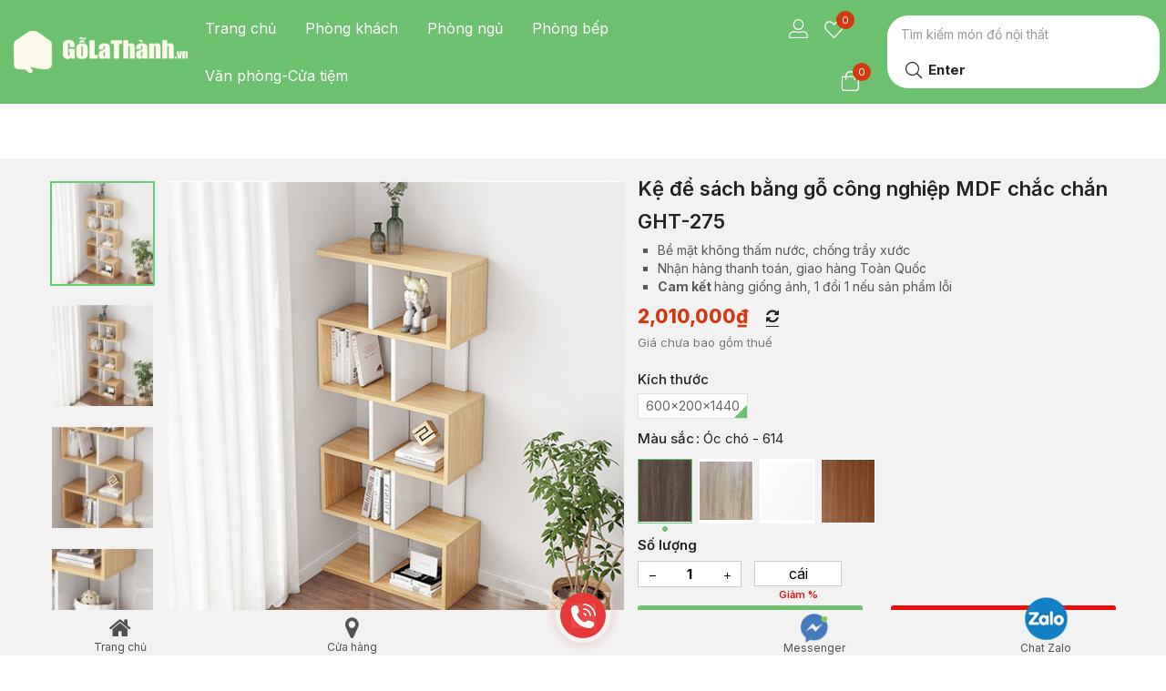

--- FILE ---
content_type: text/html; charset=UTF-8
request_url: https://golathanh.vn/ke-de-sach-bang-go-cong-nghiep-mdf-chac-chan-ght-275/?rating=2
body_size: 47731
content:
<!DOCTYPE html>
<html lang="vi-VN">
<head>
	<meta charset="UTF-8">
	<meta name="viewport" content="width=device-width, initial-scale=1.0, viewport-fit=cover" />						<script>document.documentElement.className = document.documentElement.className + ' yes-js js_active js'</script>
			
<!-- Google Tag Manager for WordPress by gtm4wp.com -->
<script data-cfasync="false" data-pagespeed-no-defer type="text/javascript">//<![CDATA[
	var gtm4wp_datalayer_name = "dataLayer";
	var dataLayer = dataLayer || [];
	var gtm4wp_use_sku_instead        = 0;
	var gtm4wp_id_prefix              = '';
	var gtm4wp_remarketing            = 1;
	var gtm4wp_eec                    = 1;
	var gtm4wp_classicec              = 1;
	var gtm4wp_currency               = 'VND';
	var gtm4wp_product_per_impression = 10;
	var gtm4wp_needs_shipping_address = false;
//]]>
</script>
<!-- End Google Tag Manager for WordPress by gtm4wp.com -->
	<!-- This site is optimized with the Yoast SEO Premium plugin v15.6.2 - https://yoast.com/wordpress/plugins/seo/ -->
	<title>Kệ để sách bằng gỗ công nghiệp MDF chắc chắn GHT-275</title>
	<meta name="description" content="Kệ để sách bằng gỗ chắc chắn GHT-275 hiện là sản phẩm bán chạy nhất của nội thất Gỗ La Thành, giá sở hữu thiết kế hiện đại, đẹp mắt" />
	<meta name="robots" content="index, follow, max-snippet:-1, max-image-preview:large, max-video-preview:-1" />
	<link rel="canonical" href="https://golathanh.vn/ke-de-sach-bang-go-cong-nghiep-mdf-chac-chan-ght-275/" />
	<meta property="og:locale" content="vi_VN" />
	<meta property="og:type" content="article" />
	<meta property="og:title" content="Kệ để sách bằng gỗ công nghiệp MDF chắc chắn GHT-275" />
	<meta property="og:description" content="Kệ để sách bằng gỗ chắc chắn GHT-275 hiện là sản phẩm bán chạy nhất của nội thất Gỗ La Thành, giá sở hữu thiết kế hiện đại, đẹp mắt" />
	<meta property="og:url" content="https://golathanh.vn/ke-de-sach-bang-go-cong-nghiep-mdf-chac-chan-ght-275/" />
	<meta property="og:site_name" content="Nội Thất La Thành - Tổng Kho Nội Thất Giá Rẻ - Giao Hàng Nhanh" />
	<meta property="article:publisher" content="https://www.facebook.com/golathanh/" />
	<meta property="article:modified_time" content="2025-12-01T10:11:25+00:00" />
	<meta property="og:image" content="https://golathanh.vn/wp-content/uploads/2021/03/15.jpg" />
	<meta property="og:image:width" content="600" />
	<meta property="og:image:height" content="600" />
	<meta name="twitter:card" content="summary" />
	<meta name="twitter:label1" content="Est. reading time">
	<meta name="twitter:data1" content="5 phút">
	<script type="application/ld+json" class="yoast-schema-graph">{"@context":"https://schema.org","@graph":[{"@type":"Organization","@id":"https://golathanh.vn/#organization","name":"N\u1ed8I TH\u1ea4T G\u1ed6 LA TH\u00c0NH - T\u1ed4NG KHO \u0110\u1ed2 G\u1ed6 GI\u00c1 R\u1eba","url":"https://golathanh.vn/","sameAs":["https://www.facebook.com/golathanh/"],"logo":{"@type":"ImageObject","@id":"https://golathanh.vn/#logo","inLanguage":"vi-VN","url":"https://golathanh.vn/wp-content/uploads/Logo-golathanh-3.png","width":617,"height":165,"caption":"N\u1ed8I TH\u1ea4T G\u1ed6 LA TH\u00c0NH - T\u1ed4NG KHO \u0110\u1ed2 G\u1ed6 GI\u00c1 R\u1eba"},"image":{"@id":"https://golathanh.vn/#logo"}},{"@type":"WebSite","@id":"https://golathanh.vn/#website","url":"https://golathanh.vn/","name":"N\u1ed9i Th\u1ea5t La Th\u00e0nh - T\u1ed5ng Kho N\u1ed9i Th\u1ea5t Gi\u00e1 R\u1ebb - Giao H\u00e0ng Nhanh","description":"Gi\u00e1 R\u1ebb Nh\u1ea5t - Giao Nhanh Nh\u1ea5t","publisher":{"@id":"https://golathanh.vn/#organization"},"potentialAction":[{"@type":"SearchAction","target":"https://golathanh.vn/?s={search_term_string}","query-input":"required name=search_term_string"}],"inLanguage":"vi-VN"},{"@type":"ImageObject","@id":"https://golathanh.vn/ke-de-sach-bang-go-cong-nghiep-mdf-chac-chan-ght-275/#primaryimage","inLanguage":"vi-VN","url":"https://golathanh.vn/wp-content/uploads/2021/03/15.jpg","width":600,"height":600,"caption":"K\u1ec7 \u0111\u1ec3 s\u00e1ch b\u1eb1ng g\u1ed7"},{"@type":["WebPage","ItemPage"],"@id":"https://golathanh.vn/ke-de-sach-bang-go-cong-nghiep-mdf-chac-chan-ght-275/#webpage","url":"https://golathanh.vn/ke-de-sach-bang-go-cong-nghiep-mdf-chac-chan-ght-275/","name":"K\u1ec7 \u0111\u1ec3 s\u00e1ch b\u1eb1ng g\u1ed7 c\u00f4ng nghi\u1ec7p MDF ch\u1eafc ch\u1eafn GHT-275","isPartOf":{"@id":"https://golathanh.vn/#website"},"primaryImageOfPage":{"@id":"https://golathanh.vn/ke-de-sach-bang-go-cong-nghiep-mdf-chac-chan-ght-275/#primaryimage"},"datePublished":"2021-03-24T01:42:02+00:00","dateModified":"2025-12-01T10:11:25+00:00","description":"K\u1ec7 \u0111\u1ec3 s\u00e1ch b\u1eb1ng g\u1ed7 ch\u1eafc ch\u1eafn GHT-275 hi\u1ec7n l\u00e0 s\u1ea3n ph\u1ea9m b\u00e1n ch\u1ea1y nh\u1ea5t c\u1ee7a n\u1ed9i th\u1ea5t G\u1ed7 La Th\u00e0nh, gi\u00e1 s\u1edf h\u1eefu thi\u1ebft k\u1ebf hi\u1ec7n \u0111\u1ea1i, \u0111\u1eb9p m\u1eaft","breadcrumb":{"@id":"https://golathanh.vn/ke-de-sach-bang-go-cong-nghiep-mdf-chac-chan-ght-275/#breadcrumb"},"inLanguage":"vi-VN","potentialAction":[{"@type":"ReadAction","target":["https://golathanh.vn/ke-de-sach-bang-go-cong-nghiep-mdf-chac-chan-ght-275/"]}]},{"@type":"BreadcrumbList","@id":"https://golathanh.vn/ke-de-sach-bang-go-cong-nghiep-mdf-chac-chan-ght-275/#breadcrumb","itemListElement":[{"@type":"ListItem","position":1,"item":{"@type":"WebPage","@id":"https://golathanh.vn/","url":"https://golathanh.vn/","name":"Home"}},{"@type":"ListItem","position":2,"item":{"@type":"WebPage","@id":"https://golathanh.vn/shop/","url":"https://golathanh.vn/shop/","name":"C\u1eeda h\u00e0ng"}},{"@type":"ListItem","position":3,"item":{"@type":"WebPage","@id":"https://golathanh.vn/gia-sach-ke-go/","url":"https://golathanh.vn/gia-sach-ke-go/","name":"Gi\u00e1 s\u00e1ch g\u1ed7"}},{"@type":"ListItem","position":4,"item":{"@type":"WebPage","@id":"https://golathanh.vn/ke-de-sach-bang-go-cong-nghiep-mdf-chac-chan-ght-275/","url":"https://golathanh.vn/ke-de-sach-bang-go-cong-nghiep-mdf-chac-chan-ght-275/","name":"K\u1ec7 \u0111\u1ec3 s\u00e1ch b\u1eb1ng g\u1ed7 c\u00f4ng nghi\u1ec7p MDF ch\u1eafc ch\u1eafn GHT-275"}}]}]}</script>
	<!-- / Yoast SEO Premium plugin. -->


<link rel='dns-prefetch' href='//cdn.jsdelivr.net' />
<link rel='dns-prefetch' href='//fonts.googleapis.com' />
<link rel='dns-prefetch' href='//s.w.org' />
<link rel="alternate" type="application/rss+xml" title="Dòng thông tin Nội Thất La Thành - Tổng Kho Nội Thất Giá Rẻ - Giao Hàng Nhanh &raquo;" href="https://golathanh.vn/feed/" />
<link rel="alternate" type="application/rss+xml" title="Dòng phản hồi Nội Thất La Thành - Tổng Kho Nội Thất Giá Rẻ - Giao Hàng Nhanh &raquo;" href="https://golathanh.vn/comments/feed/" />
<link rel="alternate" type="application/rss+xml" title="Nội Thất La Thành - Tổng Kho Nội Thất Giá Rẻ - Giao Hàng Nhanh &raquo; Kệ để sách bằng gỗ công nghiệp MDF chắc chắn GHT-275 Dòng phản hồi" href="https://golathanh.vn/ke-de-sach-bang-go-cong-nghiep-mdf-chac-chan-ght-275/feed/" />
		<script type="text/javascript">
			window._wpemojiSettings = {"baseUrl":"https:\/\/s.w.org\/images\/core\/emoji\/13.0.1\/72x72\/","ext":".png","svgUrl":"https:\/\/s.w.org\/images\/core\/emoji\/13.0.1\/svg\/","svgExt":".svg","source":{"concatemoji":"https:\/\/golathanh.vn\/wp-includes\/js\/wp-emoji-release.min.js?ver=5.6.14"}};
			!function(e,a,t){var n,r,o,i=a.createElement("canvas"),p=i.getContext&&i.getContext("2d");function s(e,t){var a=String.fromCharCode;p.clearRect(0,0,i.width,i.height),p.fillText(a.apply(this,e),0,0);e=i.toDataURL();return p.clearRect(0,0,i.width,i.height),p.fillText(a.apply(this,t),0,0),e===i.toDataURL()}function c(e){var t=a.createElement("script");t.src=e,t.defer=t.type="text/javascript",a.getElementsByTagName("head")[0].appendChild(t)}for(o=Array("flag","emoji"),t.supports={everything:!0,everythingExceptFlag:!0},r=0;r<o.length;r++)t.supports[o[r]]=function(e){if(!p||!p.fillText)return!1;switch(p.textBaseline="top",p.font="600 32px Arial",e){case"flag":return s([127987,65039,8205,9895,65039],[127987,65039,8203,9895,65039])?!1:!s([55356,56826,55356,56819],[55356,56826,8203,55356,56819])&&!s([55356,57332,56128,56423,56128,56418,56128,56421,56128,56430,56128,56423,56128,56447],[55356,57332,8203,56128,56423,8203,56128,56418,8203,56128,56421,8203,56128,56430,8203,56128,56423,8203,56128,56447]);case"emoji":return!s([55357,56424,8205,55356,57212],[55357,56424,8203,55356,57212])}return!1}(o[r]),t.supports.everything=t.supports.everything&&t.supports[o[r]],"flag"!==o[r]&&(t.supports.everythingExceptFlag=t.supports.everythingExceptFlag&&t.supports[o[r]]);t.supports.everythingExceptFlag=t.supports.everythingExceptFlag&&!t.supports.flag,t.DOMReady=!1,t.readyCallback=function(){t.DOMReady=!0},t.supports.everything||(n=function(){t.readyCallback()},a.addEventListener?(a.addEventListener("DOMContentLoaded",n,!1),e.addEventListener("load",n,!1)):(e.attachEvent("onload",n),a.attachEvent("onreadystatechange",function(){"complete"===a.readyState&&t.readyCallback()})),(n=t.source||{}).concatemoji?c(n.concatemoji):n.wpemoji&&n.twemoji&&(c(n.twemoji),c(n.wpemoji)))}(window,document,window._wpemojiSettings);
		</script>
		<style type="text/css">
img.wp-smiley,
img.emoji {
	display: inline !important;
	border: none !important;
	box-shadow: none !important;
	height: 1em !important;
	width: 1em !important;
	margin: 0 .07em !important;
	vertical-align: -0.1em !important;
	background: none !important;
	padding: 0 !important;
}
</style>
	<link rel='stylesheet' id='wp-block-library-css'  href='https://golathanh.vn/wp-includes/css/dist/block-library/style.min.css?ver=5.6.14' type='text/css' media='all' />
<link rel='stylesheet' id='wc-block-vendors-style-css'  href='https://golathanh.vn/wp-content/plugins/woocommerce/packages/woocommerce-blocks/build/vendors-style.css?ver=4.0.0' type='text/css' media='all' />
<link rel='stylesheet' id='wc-block-style-css'  href='https://golathanh.vn/wp-content/plugins/woocommerce/packages/woocommerce-blocks/build/style.css?ver=4.0.0' type='text/css' media='all' />
<link rel='stylesheet' id='jquery-selectBox-css'  href='https://golathanh.vn/wp-content/plugins/yith-woocommerce-wishlist/assets/css/jquery.selectBox.css?ver=1.2.0' type='text/css' media='all' />
<link rel='stylesheet' id='yith-wcwl-font-awesome-css'  href='https://golathanh.vn/wp-content/plugins/yith-woocommerce-wishlist/assets/css/font-awesome.css?ver=4.7.0' type='text/css' media='all' />
<link rel='stylesheet' id='yith-wcwl-main-css'  href='https://golathanh.vn/wp-content/plugins/yith-woocommerce-wishlist/assets/css/style.css?ver=3.0.17' type='text/css' media='all' />
<style id='yith-wcwl-main-inline-css' type='text/css'>
.yith-wcwl-share li a{color: #FFFFFF;}.yith-wcwl-share li a:hover{color: #FFFFFF;}.yith-wcwl-share a.facebook{background: #39599E; background-color: #39599E;}.yith-wcwl-share a.facebook:hover{background: #595A5A; background-color: #595A5A;}.yith-wcwl-share a.twitter{background: #45AFE2; background-color: #45AFE2;}.yith-wcwl-share a.twitter:hover{background: #595A5A; background-color: #595A5A;}.yith-wcwl-share a.pinterest{background: #AB2E31; background-color: #AB2E31;}.yith-wcwl-share a.pinterest:hover{background: #595A5A; background-color: #595A5A;}.yith-wcwl-share a.email{background: #FBB102; background-color: #FBB102;}.yith-wcwl-share a.email:hover{background: #595A5A; background-color: #595A5A;}.yith-wcwl-share a.whatsapp{background: #00A901; background-color: #00A901;}.yith-wcwl-share a.whatsapp:hover{background: #595A5A; background-color: #595A5A;}
</style>
<link rel='stylesheet' id='glt_core_select2-css'  href='https://cdn.jsdelivr.net/npm/select2@4.1.0-rc.0/dist/css/select2.min.css?ver=5.6.14' type='text/css' media='all' />
<link rel='stylesheet' id='dln_customer-invoice_style-css'  href='https://golathanh.vn/wp-content/plugins//dln-customer-invoice/assets/css/style.css?ver=5.6.14' type='text/css' media='all' />
<link rel='stylesheet' id='fs_style-css'  href='https://golathanh.vn/wp-content/plugins//dln-flash-sale/assets/css/style.css?ver=5.6.14' type='text/css' media='all' />
<link rel='stylesheet' id='home2021_style-css'  href='https://golathanh.vn/wp-content/plugins//dln-homepage-2021/assets/css/style.css?ver=5.6.14' type='text/css' media='all' />
<link rel='stylesheet' id='home2021_swiper_bundle_style-css'  href='https://golathanh.vn/wp-content/plugins//dln-homepage-2021/assets/css/swiper-bundle.min.css?ver=5.6.14' type='text/css' media='all' />
<link rel='stylesheet' id='dln_huongDanLapDat_style-css'  href='https://golathanh.vn/wp-content/plugins//dln-huong-dan-lap-dat/assets/css/style.css?ver=5.6.14' type='text/css' media='all' />
<link rel='stylesheet' id='dln_quaTang_style-css'  href='https://golathanh.vn/wp-content/plugins//dln-qua-tang/assets/css/style.css?ver=5.6.14' type='text/css' media='all' />
<link rel='stylesheet' id='shipping_style-css'  href='https://golathanh.vn/wp-content/plugins//dln-shipping/assets/css/style.css?ver=5.6.14' type='text/css' media='all' />
<link rel='stylesheet' id='rs-plugin-settings-css'  href='https://golathanh.vn/wp-content/plugins/revslider/public/assets/css/rs6.css?ver=6.3.1' type='text/css' media='all' />
<style id='rs-plugin-settings-inline-css' type='text/css'>
#rs-demo-id {}
</style>
<link rel='stylesheet' id='wcpr-verified-badge-icon-css'  href='https://golathanh.vn/wp-content/plugins/woo-photo-reviews/css/woocommerce-photo-reviews-badge.css?ver=1.1.3.7' type='text/css' media='all' />
<link rel='stylesheet' id='woocommerce-photo-reviews-style-css'  href='https://golathanh.vn/wp-content/plugins/woo-photo-reviews/css/style.css?ver=1.1.3.7' type='text/css' media='all' />
<style id='woocommerce-photo-reviews-style-inline-css' type='text/css'>
.wcpr-filter-container{border:1px solid #e5e5e5;}.wcpr-filter-button{border:1px solid #e5e5e5;}.rate-percent{background-color:#ffc107;}.star-rating:before,.star-rating span:before,.stars a:hover:after, .stars a.active:after{color:#ffb600 !important;}
</style>
<link rel='stylesheet' id='wcpr-masonry-style-css'  href='https://golathanh.vn/wp-content/plugins/woo-photo-reviews/css/masonry.css?ver=1.1.3.7' type='text/css' media='all' />
<link rel='stylesheet' id='wcpr-swipebox-css-css'  href='https://golathanh.vn/wp-content/plugins/woo-photo-reviews/css/swipebox.css?ver=5.6.14' type='text/css' media='all' />
<link rel='stylesheet' id='photoswipe-css'  href='https://golathanh.vn/wp-content/plugins/woocommerce/assets/css/photoswipe/photoswipe.min.css?ver=4.9.2' type='text/css' media='all' />
<link rel='stylesheet' id='photoswipe-default-skin-css'  href='https://golathanh.vn/wp-content/plugins/woocommerce/assets/css/photoswipe/default-skin/default-skin.min.css?ver=4.9.2' type='text/css' media='all' />
<link rel='stylesheet' id='woocommerce-layout-css'  href='https://golathanh.vn/wp-content/plugins/woocommerce/assets/css/woocommerce-layout.css?ver=4.9.2' type='text/css' media='all' />
<link rel='stylesheet' id='woocommerce-smallscreen-css'  href='https://golathanh.vn/wp-content/plugins/woocommerce/assets/css/woocommerce-smallscreen.css?ver=4.9.2' type='text/css' media='only screen and (max-width: 768px)' />
<link rel='stylesheet' id='woocommerce-general-css'  href='https://golathanh.vn/wp-content/plugins/woocommerce/assets/css/woocommerce.css?ver=4.9.2' type='text/css' media='all' />
<style id='woocommerce-inline-inline-css' type='text/css'>
.woocommerce form .form-row .required { visibility: visible; }
</style>
<link rel='stylesheet' id='yith-wfbt-style-css'  href='https://golathanh.vn/wp-content/plugins/yith-woocommerce-frequently-bought-together/assets/css/yith-wfbt.css?ver=5.6.14' type='text/css' media='all' />
<style id='yith-wfbt-style-inline-css' type='text/css'>

                .yith-wfbt-submit-block .yith-wfbt-submit-button {
                        background: #222222;
                        color: #ffffff;
                }
                .yith-wfbt-submit-block .yith-wfbt-submit-button:hover {
                        background: #777777;
                        color: #ffffff;
                }
</style>
<link rel='stylesheet' id='woocommerce_prettyPhoto_css-css'  href='//golathanh.vn/wp-content/plugins/woocommerce/assets/css/prettyPhoto.css?ver=5.6.14' type='text/css' media='all' />
<link rel='stylesheet' id='font-awesome-4-shim-css'  href='https://golathanh.vn/wp-content/plugins/elementor/assets/lib/font-awesome/css/v4-shims.min.css?ver=3.0.15' type='text/css' media='all' />
<link rel='stylesheet' id='child_icons-css'  href='https://golathanh.vn/wp-content/themes/aora-child/assets/css/icons.css?ver=5.6.14' type='text/css' media='all' />
<link rel='stylesheet' id='child_gScrollingCarousel-css'  href='https://golathanh.vn/wp-content/themes/aora-child/assets/css/jquery.gScrollingCarousel.css?ver=5.6.14' type='text/css' media='all' />
<link rel='stylesheet' id='child_reset-css'  href='https://golathanh.vn/wp-content/themes/aora-child/assets/css/reset.css?ver=5.6.14' type='text/css' media='all' />
<link rel='stylesheet' id='child_common-css'  href='https://golathanh.vn/wp-content/themes/aora-child/assets/css/common.css?ver=5.6.14' type='text/css' media='all' />
<link rel='stylesheet' id='child_header-css'  href='https://golathanh.vn/wp-content/themes/aora-child/assets/css/header.css?ver=5.6.14' type='text/css' media='all' />
<link rel='stylesheet' id='child_footer-css'  href='https://golathanh.vn/wp-content/themes/aora-child/assets/css/footer.css?ver=5.6.14' type='text/css' media='all' />
<link rel='stylesheet' id='child_product_detail-css'  href='https://golathanh.vn/wp-content/themes/aora-child/assets/css/product_detail.css?ver=5.6.14' type='text/css' media='all' />
<link rel='stylesheet' id='child_product_thumb-css'  href='https://golathanh.vn/wp-content/themes/aora-child/assets/css/product_thumb.css?ver=5.6.14' type='text/css' media='all' />
<link rel='stylesheet' id='child_checkout-css'  href='https://golathanh.vn/wp-content/themes/aora-child/assets/css/checkout.css?ver=5.6.14' type='text/css' media='all' />
<link rel='stylesheet' id='child_custom_style-css'  href='https://golathanh.vn/wp-content/themes/aora-child/assets/css/custom_style.css?ver=5.6.14' type='text/css' media='all' />
<link rel='stylesheet' id='aora-theme-fonts-css'  href='https://fonts.googleapis.com/css?family=Inter%3A400%2C500%2C600%2C700%2C800&#038;subset=latin%2Clatin-ext&#038;display=swap' type='text/css' media='all' />
<link rel='stylesheet' id='elementor-icons-css'  href='https://golathanh.vn/wp-content/plugins/elementor/assets/lib/eicons/css/elementor-icons.min.css?ver=5.9.1' type='text/css' media='all' />
<link rel='stylesheet' id='elementor-animations-css'  href='https://golathanh.vn/wp-content/plugins/elementor/assets/lib/animations/animations.min.css?ver=3.0.15' type='text/css' media='all' />
<link rel='stylesheet' id='elementor-frontend-legacy-css'  href='https://golathanh.vn/wp-content/plugins/elementor/assets/css/frontend-legacy.min.css?ver=3.0.15' type='text/css' media='all' />
<link rel='stylesheet' id='elementor-frontend-css'  href='https://golathanh.vn/wp-content/plugins/elementor/assets/css/frontend.min.css?ver=3.0.15' type='text/css' media='all' />
<link rel='stylesheet' id='elementor-post-11074-css'  href='https://golathanh.vn/wp-content/uploads/elementor/css/post-11074.css?ver=1610605237' type='text/css' media='all' />
<link rel='stylesheet' id='elementor-pro-css'  href='https://golathanh.vn/wp-content/plugins/elementor-pro/assets/css/frontend.min.css?ver=3.0.8' type='text/css' media='all' />
<link rel='stylesheet' id='font-awesome-5-all-css'  href='https://golathanh.vn/wp-content/plugins/elementor/assets/lib/font-awesome/css/all.min.css?ver=3.0.15' type='text/css' media='all' />
<link rel='stylesheet' id='elementor-post-11128-css'  href='https://golathanh.vn/wp-content/uploads/elementor/css/post-11128.css?ver=1763974521' type='text/css' media='all' />
<link rel='stylesheet' id='elementor-post-11098-css'  href='https://golathanh.vn/wp-content/uploads/elementor/css/post-11098.css?ver=1768027196' type='text/css' media='all' />
<link rel='stylesheet' id='woo-variation-swatches-css'  href='https://golathanh.vn/wp-content/plugins/woo-variation-swatches/assets/css/frontend.min.css?ver=1.1.7' type='text/css' media='all' />
<style id='woo-variation-swatches-inline-css' type='text/css'>
.variable-item:not(.radio-variable-item) { width : 30px; height : 30px; } .wvs-style-squared .button-variable-item { min-width : 30px; } .button-variable-item span { font-size : 16px; }
</style>
<link rel='stylesheet' id='woo-variation-swatches-theme-override-css'  href='https://golathanh.vn/wp-content/plugins/woo-variation-swatches/assets/css/wvs-theme-override.min.css?ver=1.1.7' type='text/css' media='all' />
<link rel='stylesheet' id='woo-variation-swatches-tooltip-css'  href='https://golathanh.vn/wp-content/plugins/woo-variation-swatches/assets/css/frontend-tooltip.min.css?ver=1.1.7' type='text/css' media='all' />
<link rel='stylesheet' id='bootstrap-css'  href='https://golathanh.vn/wp-content/themes/aora/css/bootstrap.css?ver=4.3.1' type='text/css' media='all' />
<link rel='stylesheet' id='aora-template-css'  href='https://golathanh.vn/wp-content/themes/aora/css/template.css?ver=1.0' type='text/css' media='all' />
<link rel='stylesheet' id='aora-style-css'  href='https://golathanh.vn/wp-content/themes/aora/style.css?ver=1.0' type='text/css' media='all' />
<style id='aora-style-inline-css' type='text/css'>
/* Theme Options Styles *//* check main color */#reviews ul.wcpr-filter-button-ul .wcpr-filter-button:hover {background-color: #61cf70 !important;border-color: #61cf70 !important;}/* Dokan */.dokan-pagination-container ul.dokan-pagination > li:not(.disabled):hover a, .dokan-pagination-container ul.dokan-pagination > li:not(.disabled):focus a, .dokan-pagination-container ul.dokan-pagination > li:not(.disabled).active a {border-color: #61cf70;}/*background*/input[type="submit"].dokan-btn-default:hover,input[type="submit"].dokan-btn-default:focus,a.dokan-btn-default:hover,a.dokan-btn-default:focus,.dokan-btn-default:hover,.dokan-btn-default:focus,input[type="submit"].dokan-btn-default[disabled]:hover,input[type="submit"].dokan-btn-default[disabled]:focus,a.dokan-btn-default[disabled]:hover,a.dokan-btn-default[disabled]:focus,.dokan-btn-default[disabled]:hover,.dokan-btn-default[disabled]:focus,.wcmp_regi_main .register .button:disabled:hover,.wcmp_regi_main .register .button:disabled:focus,.order_details .review_link_data_wappers > a.button:hover,.order_details .review_link_data_wappers > a.button:focus,.btn-theme:hover,.btn-default:hover,#add_payment_method .wc-proceed-to-checkout a.checkout-button:hover,.woocommerce-cart .wc-proceed-to-checkout a.checkout-button:hover,.woocommerce-checkout .wc-proceed-to-checkout a.checkout-button:hover,.woocommerce-pagination a.button:hover,.woof_container_inner_tags ul.woof_list label:hover,.show-view-all a:hover,.tbay-element-newsletter button[type="submit"]:hover,.widget-newletter button[type="submit"]:hover,.btn-view-all:hover,.entry-single .entry-description a:hover,.post-password-form input[type=submit]:hover,#comments #respond .form-submit input:hover,#reviews #respond .form-submit input:hover,#tbay-main-content div.wpforms-container-full .wpforms-form input[type="submit"]:hover,#tbay-main-content div.wpforms-container-full .wpforms-form button[type="submit"]:hover,#tbay-main-content div.wpforms-container-full .wpforms-form .wpforms-page-button:hover,.woocommerce .yith-wfbt-submit-block .yith-wfbt-submit-button-remove:hover,body table.compare-list .add-to-cart td a:hover,.woocommerce table.compare-list .add-to-cart td a:hover:not(.unstyled_button),input#ywqa-submit-question:hover,div#new-answer-header .ywqa_submit_answer:hover,.woocommerce table.wishlist_table.shop_table .product-add-to-cart .add-cart a:hover,.wcmp_regi_main .register .button:hover,#report_abuse_form button.submit-report-abuse:hover,#report-abuse table input[type="submit"]:hover,.vendor_sidebar .widget_wcmp_quick_info #respond input#submit:hover,#wcmp-store-conatiner .wcmp-store-locator-wrap .wcmp-store-map-pagination .vendor_sort input[type="submit"]:hover,#wcmp-store-conatiner .wcmp-store-map-filter input[type="submit"]:hover,#wcfm-main-contentainer .wcfm-membership-wrapper input[type="submit"]:hover,#wcfm-main-contentainer .wcfm_form_simple_submit_wrapper .wcfm_submit_button:hover,.wcfm_popup_wrapper .wcfm_popup_button:hover,#wcfmmp-store #reviews .add_review button:hover,.form-row input[name="apply_for_vendor_submit"]:hover,form.wcv-form .wcv-button[type="submit"]:hover,.dashboard .wcv-dashboard-navigation ~ form input[type="submit"]:hover,.shop_settings input[name="vendor_application_submit"]:hover,form[name="export_orders"] input:hover,form[name="export_orders"] ~ table.table .order-comments input.btn:hover,.wcvendors-pro-dashboard-wrapper a.button:hover,.wcvendors-pro-dashboard-wrapper .wcv-form .control-group .button:hover,.wcvendors-pro-dashboard-wrapper input#update_button:hover,.wcvendors-pro-dashboard-wrapper .wcv-search-form .wcv-button:hover,.wcv-form .control-group .control > input.wcv-button:hover:not(#clear_button),.wcv-order-header .wcv-form .control > input#clear_button:hover,table.wcvendors-table-order .wcv-shade.wcv-fade .order_note_form input[type="submit"]:hover,table.wcvendors-table-order form #tracking_number_save_button:hover,form#wcv-store-settings input#store_save_button:hover,.wcv_store_search form input[type="submit"]:hover,.wcv_vendor_search form input[type="submit"]:hover,.more_products a:hover,.tbay-pagination-load-more a:hover,.products-list .product-block div.add-cart a:hover,.tbay-dropdown-cart .group-button p.buttons a.button:hover,.cart-dropdown .group-button p.buttons a.button:hover,.tbay-element-mini-cart .left-right .group-button p.buttons a.button:hover,.woocommerce button.button:hover,.woocommerce a.button.wc-backward:hover,.woocommerce a.woocommerce-button.view:hover,#respond input#submit:hover,.woocommerce input.button:hover,.singular-shop div.product .single_add_to_cart_button:hover,.singular-shop .tbay-modalButton:hover,.woocommerce #shop-now.has-buy-now .tbay-buy-now:hover,.mobile-btn-cart-click > #tbay-click-addtocart:hover,#sticky-menu-bar #sticky-custom-add-to-cart:hover,.cart_totals .wc-proceed-to-checkout a.checkout-button:hover,.woocommerce table.shop_table.account-orders-table a.view:hover,.woocommerce table.shop_table.my_account_orders a.view:hover,.woocommerce table.shop_table.dokan-rma-order-item-table a.view:hover,.woocommerce table.shop_table.account-orders-table a.request_warranty:hover,.woocommerce table.shop_table.my_account_orders a.request_warranty:hover,.woocommerce table.shop_table.dokan-rma-order-item-table a.request_warranty:hover,.woocommerce form.login p.last .button:hover,.woocommerce form.register p.last .button:hover,.woocommerce-order-received .order-again a:hover,.woocommerce-checkout.wc-germanized .wc-gzd-order-submit button[type="submit"]:hover,.woocommerce form.checkout_coupon > p.form-row-last .button:hover,.woocommerce-checkout-payment .place-order button.button.alt:hover,#custom-register input.submit_button:hover,#custom-login input.submit_button:hover,.btn-theme:focus,.btn-default:focus,#add_payment_method .wc-proceed-to-checkout a.checkout-button:focus,.woocommerce-cart .wc-proceed-to-checkout a.checkout-button:focus,.woocommerce-checkout .wc-proceed-to-checkout a.checkout-button:focus,.woocommerce-pagination a.button:focus,.woof_container_inner_tags ul.woof_list label:focus,.show-view-all a:focus,.tbay-element-newsletter button[type="submit"]:focus,.widget-newletter button[type="submit"]:focus,.btn-view-all:focus,.entry-single .entry-description a:focus,.post-password-form input[type=submit]:focus,#comments #respond .form-submit input:focus,#reviews #respond .form-submit input:focus,#tbay-main-content div.wpforms-container-full .wpforms-form input[type="submit"]:focus,#tbay-main-content div.wpforms-container-full .wpforms-form button[type="submit"]:focus,#tbay-main-content div.wpforms-container-full .wpforms-form .wpforms-page-button:focus,.woocommerce .yith-wfbt-submit-block .yith-wfbt-submit-button-remove:focus,body table.compare-list .add-to-cart td a:focus,.woocommerce table.compare-list .add-to-cart td a:focus:not(.unstyled_button),input#ywqa-submit-question:focus,div#new-answer-header .ywqa_submit_answer:focus,.woocommerce table.wishlist_table.shop_table .product-add-to-cart .add-cart a:focus,.wcmp_regi_main .register .button:focus,#report_abuse_form button.submit-report-abuse:focus,#report-abuse table input[type="submit"]:focus,.vendor_sidebar .widget_wcmp_quick_info #respond input#submit:focus,#wcmp-store-conatiner .wcmp-store-locator-wrap .wcmp-store-map-pagination .vendor_sort input[type="submit"]:focus,#wcmp-store-conatiner .wcmp-store-map-filter input[type="submit"]:focus,#wcfm-main-contentainer .wcfm-membership-wrapper input[type="submit"]:focus,#wcfm-main-contentainer .wcfm_form_simple_submit_wrapper .wcfm_submit_button:focus,.wcfm_popup_wrapper .wcfm_popup_button:focus,#wcfmmp-store #reviews .add_review button:focus,.form-row input[name="apply_for_vendor_submit"]:focus,form.wcv-form .wcv-button[type="submit"]:focus,.dashboard .wcv-dashboard-navigation ~ form input[type="submit"]:focus,.shop_settings input[name="vendor_application_submit"]:focus,form[name="export_orders"] input:focus,form[name="export_orders"] ~ table.table .order-comments input.btn:focus,.wcvendors-pro-dashboard-wrapper a.button:focus,.wcvendors-pro-dashboard-wrapper .wcv-form .control-group .button:focus,.wcvendors-pro-dashboard-wrapper input#update_button:focus,.wcvendors-pro-dashboard-wrapper .wcv-search-form .wcv-button:focus,.wcv-form .control-group .control > input.wcv-button:focus:not(#clear_button),.wcv-order-header .wcv-form .control > input#clear_button:focus,table.wcvendors-table-order .wcv-shade.wcv-fade .order_note_form input[type="submit"]:focus,table.wcvendors-table-order form #tracking_number_save_button:focus,form#wcv-store-settings input#store_save_button:focus,.wcv_store_search form input[type="submit"]:focus,.wcv_vendor_search form input[type="submit"]:focus,.more_products a:focus,.tbay-pagination-load-more a:focus,.products-list .product-block div.add-cart a:focus,.tbay-dropdown-cart .group-button p.buttons a.button:focus,.cart-dropdown .group-button p.buttons a.button:focus,.tbay-element-mini-cart .left-right .group-button p.buttons a.button:focus,.woocommerce button.button:focus,.woocommerce a.button.wc-backward:focus,.woocommerce a.woocommerce-button.view:focus,#respond input#submit:focus,.woocommerce input.button:focus,.singular-shop div.product .single_add_to_cart_button:focus,.singular-shop .tbay-modalButton:focus,.woocommerce #shop-now.has-buy-now .tbay-buy-now:focus,.mobile-btn-cart-click > #tbay-click-addtocart:focus,#sticky-menu-bar #sticky-custom-add-to-cart:focus,.cart_totals .wc-proceed-to-checkout a.checkout-button:focus,.woocommerce table.shop_table.account-orders-table a.view:focus,.woocommerce table.shop_table.my_account_orders a.view:focus,.woocommerce table.shop_table.dokan-rma-order-item-table a.view:focus,.woocommerce table.shop_table.account-orders-table a.request_warranty:focus,.woocommerce table.shop_table.my_account_orders a.request_warranty:focus,.woocommerce table.shop_table.dokan-rma-order-item-table a.request_warranty:focus,.woocommerce form.login p.last .button:focus,.woocommerce form.register p.last .button:focus,.woocommerce-order-received .order-again a:focus,.woocommerce-checkout.wc-germanized .wc-gzd-order-submit button[type="submit"]:focus,.woocommerce form.checkout_coupon > p.form-row-last .button:focus,.woocommerce-checkout-payment .place-order button.button.alt:focus,#custom-register input.submit_button:focus,#custom-login input.submit_button:focus,.btn-theme:active:hover,.btn-default:active:hover,#add_payment_method .wc-proceed-to-checkout a.checkout-button:active:hover,.woocommerce-cart .wc-proceed-to-checkout a.checkout-button:active:hover,.woocommerce-checkout .wc-proceed-to-checkout a.checkout-button:active:hover,.woocommerce-pagination a.button:active:hover,.woof_container_inner_tags ul.woof_list label:active:hover,.show-view-all a:active:hover,.tbay-element-newsletter button[type="submit"]:active:hover,.widget-newletter button[type="submit"]:active:hover,.btn-view-all:active:hover,.entry-single .entry-description a:active:hover,.post-password-form input[type=submit]:active:hover,#comments #respond .form-submit input:active:hover,#reviews #respond .form-submit input:active:hover,#tbay-main-content div.wpforms-container-full .wpforms-form input[type="submit"]:active:hover,#tbay-main-content div.wpforms-container-full .wpforms-form button[type="submit"]:active:hover,#tbay-main-content div.wpforms-container-full .wpforms-form .wpforms-page-button:active:hover,.woocommerce .yith-wfbt-submit-block .yith-wfbt-submit-button-remove:active:hover,body table.compare-list .add-to-cart td a:active:hover,.woocommerce table.compare-list .add-to-cart td a:active:hover:not(.unstyled_button),input#ywqa-submit-question:active:hover,div#new-answer-header .ywqa_submit_answer:active:hover,.woocommerce table.wishlist_table.shop_table .product-add-to-cart .add-cart a:active:hover,.wcmp_regi_main .register .button:active:hover,#report_abuse_form button.submit-report-abuse:active:hover,#report-abuse table input[type="submit"]:active:hover,#wcmp-store-conatiner .wcmp-store-locator-wrap .wcmp-store-map-pagination .vendor_sort input[type="submit"]:active:hover,#wcmp-store-conatiner .wcmp-store-map-filter input[type="submit"]:active:hover,#wcfm-main-contentainer .wcfm-membership-wrapper input[type="submit"]:active:hover,#wcfm-main-contentainer .wcfm_form_simple_submit_wrapper .wcfm_submit_button:active:hover,.wcfm_popup_wrapper .wcfm_popup_button:active:hover,#wcfmmp-store #reviews .add_review button:active:hover,.form-row input[name="apply_for_vendor_submit"]:active:hover,form.wcv-form .wcv-button[type="submit"]:active:hover,.dashboard .wcv-dashboard-navigation ~ form input[type="submit"]:active:hover,.shop_settings input[name="vendor_application_submit"]:active:hover,form[name="export_orders"] input:active:hover,form[name="export_orders"] ~ table.table .order-comments input.btn:active:hover,.wcvendors-pro-dashboard-wrapper a.button:active:hover,.wcvendors-pro-dashboard-wrapper .wcv-form .control-group .button:active:hover,.wcvendors-pro-dashboard-wrapper input#update_button:active:hover,.wcvendors-pro-dashboard-wrapper .wcv-search-form .wcv-button:active:hover,.wcv-form .control-group .control > input.wcv-button:active:hover:not(#clear_button),.wcv-order-header .wcv-form .control > input#clear_button:active:hover,table.wcvendors-table-order .wcv-shade.wcv-fade .order_note_form input[type="submit"]:active:hover,table.wcvendors-table-order form #tracking_number_save_button:active:hover,form#wcv-store-settings input#store_save_button:active:hover,.wcv_store_search form input[type="submit"]:active:hover,.wcv_vendor_search form input[type="submit"]:active:hover,.more_products a:active:hover,.tbay-pagination-load-more a:active:hover,.products-list .product-block div.add-cart a:active:hover,.tbay-dropdown-cart .group-button p.buttons a.button:active:hover,.cart-dropdown .group-button p.buttons a.button:active:hover,.tbay-element-mini-cart .left-right .group-button p.buttons a.button:active:hover,.woocommerce button.button:active:hover,.woocommerce a.button.wc-backward:active:hover,.woocommerce a.woocommerce-button.view:active:hover,#respond input#submit:active:hover,.woocommerce input.button:active:hover,.singular-shop div.product .single_add_to_cart_button:active:hover,.singular-shop .tbay-modalButton:active:hover,.woocommerce #shop-now.has-buy-now .tbay-buy-now:active:hover,.mobile-btn-cart-click > #tbay-click-addtocart:active:hover,#sticky-menu-bar #sticky-custom-add-to-cart:active:hover,.cart_totals .wc-proceed-to-checkout a.checkout-button:active:hover,.woocommerce table.shop_table.account-orders-table a.view:active:hover,.woocommerce table.shop_table.my_account_orders a.view:active:hover,.woocommerce table.shop_table.dokan-rma-order-item-table a.view:active:hover,.woocommerce table.shop_table.account-orders-table a.request_warranty:active:hover,.woocommerce table.shop_table.my_account_orders a.request_warranty:active:hover,.woocommerce table.shop_table.dokan-rma-order-item-table a.request_warranty:active:hover,.woocommerce form.login p.last .button:active:hover,.woocommerce form.register p.last .button:active:hover,.woocommerce-order-received .order-again a:active:hover,.woocommerce-checkout.wc-germanized .wc-gzd-order-submit button[type="submit"]:active:hover,.woocommerce form.checkout_coupon > p.form-row-last .button:active:hover,.woocommerce-checkout-payment .place-order button.button.alt:active:hover,#custom-register input.submit_button:active:hover,#custom-login input.submit_button:active:hover,.widget_search .btn:hover,.post .entry-header .readmore:hover,.woocommerce a.button.alt:hover,.dokan-orders-content .dokan-orders-area .add_note #add-order-note input.add_note:hover,.dokan-orders-content .dokan-orders-area .add_note #add-order-note input.add_note:focus,input[type="submit"].dokan-btn-theme:hover,input[type="submit"].dokan-btn-theme:focus,a.dokan-btn-theme:hover,input[type="submit"].dokan-btn-default:hover,.dokan-btn-default:hover,a.dokan-btn-theme:focus,input[type="submit"].dokan-btn-default:focus,.dokan-btn-default:focus,.dokan-btn-theme:hover,.dokan-btn-theme:focus,.woocommerce .woocommerce-MyAccount-content .dokan-account-migration-lists > li a:hover,.wcv-dashboard-navigation ul li a.button:hover,.wcv-dashboard-navigation ul li a.button:focus,.singular-shop div.product.product-type-external .single_add_to_cart_button:hover {background: #57ba64;}/*color*//*background*/.woocommerce #shop-now.has-buy-now .tbay-buy-now:hover,.woocommerce #shop-now.has-buy-now .tbay-buy-now:focus, .woocommerce #shop-now.has-buy-now .tbay-buy-now:active:hover, .woocommerce #shop-now.has-buy-now .tbay-buy-now:active:focus, .tbay-dropdown-cart .group-button p.buttons a.button.view-cart:hover, .tbay-dropdown-cart .group-button p.buttons a.button.view-cart:focus, .tbay-dropdown-cart .group-button p.buttons a.button.view-cart:active:hover, .cart-dropdown .group-button p.buttons a.button.view-cart:hover, .cart-dropdown .group-button p.buttons a.button.view-cart:focus, .cart-dropdown .group-button p.buttons a.button.view-cart:active:hover {background: #000000;}/*border*/.tbay-dropdown-cart .group-button p.buttons a.button.view-cart:hover, .tbay-dropdown-cart .group-button p.buttons a.button.view-cart:focus, .tbay-dropdown-cart .group-button p.buttons a.button.view-cart:active:hover, .cart-dropdown .group-button p.buttons a.button.view-cart:hover, .cart-dropdown .group-button p.buttons a.button.view-cart:focus, .cart-dropdown .group-button p.buttons a.button.view-cart:active:hover {border-color: #000000;}/*Tablet*/@media (max-width: 1199px)  and (min-width: 768px) {/*color*/.mm-menu_opened .tbay-currency .woocommerce-currency-switcher-form .SumoSelect > .CaptionCont:hover,.mm-menu_opened .tbay-currency .woocommerce-currency-switcher-form .SumoSelect > .CaptionCont:hover label i:after,.tbay-search-mobile .sumo_product_cat .optWrapper .options li.opt.selected,.tbay-search-mobile .sumo_category .optWrapper .options li.opt.selected,#custom-login-wrapper .modal-content .modal-body .nav-tabs li.active a,.active-search-mobile .tbay-search-mobile .count,#tbay-mobile-menu-navbar.search-mobile-focus .tbay-search-mobile .count,.image-mains .show-mobile > div .yith-wcwl-wishlistexistsbrowse.show i,.topbar-device-mobile .tbay-element-mini-cart a.wc-continue,.footer-device-mobile .list-menu-icon > *.active a,.footer-device-mobile .list-menu-icon > *.active a i,body.woocommerce-wishlist .footer-device-mobile > .device-wishlist a,body.woocommerce-wishlist .footer-device-mobile > .device-wishlist a i {color: #61cf70;}/*background*/.footer-device-mobile .list-menu-icon > .menu-icon a.active:before,.topbar-device-mobile,.topbar-device-mobile .cart-dropdown .cart-icon .mini-cart-items {background-color: #61cf70;}/*Border*/.tbay-search-mobile .sumo_product_cat .optWrapper .options li.opt.selected,.tbay-search-mobile .sumo_category .optWrapper .options li.opt.selected,.tbay-search-mobile .sumo_product_cat .optWrapper .options li.opt:last-child.selected,.tbay-search-mobile .sumo_category .optWrapper .options li.opt:last-child.selected {border-color: #61cf70;}}/*Mobile*/@media (max-width: 767px) {/*color*/.topbar-device-mobile .tbay-element-mini-cart a.wc-continue,.footer-device-mobile .list-menu-icon > *.active a,.footer-device-mobile .list-menu-icon > *.active a i,body.woocommerce-wishlist .footer-device-mobile > .device-wishlist a,body.woocommerce-wishlist .footer-device-mobile > .device-wishlist a i,.products-list .product-block .button-wishlist.shown-mobile .yith-wcwl-wishlistaddedbrowse > a,.products-list .product-block .button-wishlist.shown-mobile .yith-wcwl-wishlistexistsbrowse > a,.woocommerce .form-cart-popup form.cart #mobile-close-infor i:hover,#shop-now.has-wishlist .button-wishlist .yith-wcwl-wishlistaddedbrowse > a > i,#shop-now.has-wishlist .button-wishlist .yith-wcwl-wishlistexistsbrowse > a > i {color: #61cf70;}/*background*/.footer-device-mobile .list-menu-icon > .menu-icon a.active:before,.coupon .box input[type=submit],.topbar-device-mobile .cart-dropdown .cart-icon .mini-cart-items,.tbay-show-cart-mobile .product-block div.add-cart a,.tbay-addon-newletter .input-group-btn input {background-color: #61cf70;}/*Border*/}/*No edit code customize*/@media (max-width: 1199px)  and (min-width: 768px) {/*color*/.footer-device-mobile > * a:hover,.footer-device-mobile > *.active a,.footer-device-mobile > *.active a i , body.woocommerce-wishlist .footer-device-mobile > .device-wishlist a,body.woocommerce-wishlist .footer-device-mobile > .device-wishlist a i,.vc_tta-container .vc_tta-panel.vc_active .vc_tta-panel-title > a span,.cart_totals table .order-total .woocs_special_price_code {color: #61cf70;}/*background*/.topbar-device-mobile .top-cart a.wc-continue,.topbar-device-mobile .cart-dropdown .cart-icon .mini-cart-items,.footer-device-mobile > * a .mini-cart-items,.tbay-addon-newletter .input-group-btn input {background-color: #61cf70;}/*Border*/.topbar-device-mobile .top-cart a.wc-continue {border-color: #61cf70;}}@media (max-width: 1199px) {/* Limit logo image height for mobile according to mobile header height */.mobile-logo a img {max-width: 150px;}.mobile-logo a img {padding-top: 10px;padding-bottom: 10px;}}@media screen and (max-width: 782px) {html body.admin-bar{top: -46px !important;position: relative;}}/* Custom CSS *//* ===== Khối danh mục trang chủ (Aora / Elementor) ===== */.gh-cat-section{background:#FFFFFF;          /* nền hồng nhạt như ảnh */padding:60px 0;}.gh-cat-wrap{max-width:1200px;margin:0 auto;padding:0 16px;}.gh-cat-title{text-align:center;font-size:30px;line-height:1.2;font-weight:800;color:#222;margin:0;}.gh-cat-underline{width:60px;height:4px;background:#ea5065;margin:12px auto 34px; border-radius:2px;}.gh-cat-grid{display:grid;grid-template-columns:repeat(5,1fr);gap:26px;}@media(max-width:991px){.gh-cat-grid{ grid-template-columns:repeat(3,1fr); }}@media(max-width:600px){.gh-cat-grid{ grid-template-columns:repeat(2,1fr); gap:18px; }}.gh-cat-item{display:flex; flex-direction:column; align-items:center;text-decoration:none; outline:none;}.gh-cat-item img{width:100%; aspect-ratio:1/1; object-fit:cover;border-radius:14px;box-shadow:0 4px 12px rgba(0,0,0,.12);transition:transform .28s ease, box-shadow .28s ease;background:#fff;}.gh-cat-item:hover img{transform:scale(1.045);box-shadow:0 8px 20px rgba(0,0,0,.18);}.gh-cat-name{margin-top:10px;font-size:15px; font-weight:700; color:#2a2a2a;text-align:center;}/* Giảm khoảng trắng phía trên khối danh mục */section.gh-cat-section {margin-top: 0 !important;padding-top: 20px !important;   /* hoặc 20px nếu muốn sát hơn */}/* Nếu khoảng cách do section phía trên gây ra */section.elementor-section:nth-of-type(1) {margin-bottom: 0 !important;padding-bottom: 0 !important;}.tax-notice {font-size: 13px;color: #777;margin-top: 5px;}
</style>
<link rel='stylesheet' id='font-awesome-css'  href='https://golathanh.vn/wp-content/plugins/elementor/assets/lib/font-awesome/css/font-awesome.min.css?ver=4.7.0' type='text/css' media='all' />
<style id='font-awesome-inline-css' type='text/css'>
[data-font="FontAwesome"]:before {font-family: 'FontAwesome' !important;content: attr(data-icon) !important;speak: none !important;font-weight: normal !important;font-variant: normal !important;text-transform: none !important;line-height: 1 !important;font-style: normal !important;-webkit-font-smoothing: antialiased !important;-moz-osx-font-smoothing: grayscale !important;}
</style>
<link rel='stylesheet' id='aora-font-tbay-custom-css'  href='https://golathanh.vn/wp-content/themes/aora/css/font-tbay-custom.css?ver=1.0.0' type='text/css' media='all' />
<link rel='stylesheet' id='simple-line-icons-css'  href='https://golathanh.vn/wp-content/themes/aora/css/simple-line-icons.css?ver=2.4.0' type='text/css' media='all' />
<link rel='stylesheet' id='material-design-iconic-font-css'  href='https://golathanh.vn/wp-content/themes/aora/css/material-design-iconic-font.css?ver=2.2.0' type='text/css' media='all' />
<link rel='stylesheet' id='animate-css'  href='https://golathanh.vn/wp-content/themes/aora/css/animate.css?ver=3.5.0' type='text/css' media='all' />
<link rel='stylesheet' id='jquery-treeview-css'  href='https://golathanh.vn/wp-content/themes/aora/css/jquery.treeview.css?ver=1.0.0' type='text/css' media='all' />
<link rel='stylesheet' id='magnific-popup-css'  href='https://golathanh.vn/wp-content/themes/aora/css/magnific-popup.css?ver=1.0.0' type='text/css' media='all' />
<link rel='stylesheet' id='aora-child-style-css'  href='https://golathanh.vn/wp-content/themes/aora-child/style.css?ver=1.0' type='text/css' media='all' />
<link rel='stylesheet' id='google-fonts-1-css'  href='https://fonts.googleapis.com/css?family=Roboto%3A100%2C100italic%2C200%2C200italic%2C300%2C300italic%2C400%2C400italic%2C500%2C500italic%2C600%2C600italic%2C700%2C700italic%2C800%2C800italic%2C900%2C900italic%7CRoboto+Slab%3A100%2C100italic%2C200%2C200italic%2C300%2C300italic%2C400%2C400italic%2C500%2C500italic%2C600%2C600italic%2C700%2C700italic%2C800%2C800italic%2C900%2C900italic&#038;subset=vietnamese&#038;ver=5.6.14' type='text/css' media='all' />
<script type='text/javascript' src='https://golathanh.vn/wp-includes/js/jquery/jquery.min.js?ver=3.5.1' id='jquery-core-js'></script>
<script type='text/javascript' src='https://golathanh.vn/wp-includes/js/jquery/jquery-migrate.min.js?ver=3.3.2' id='jquery-migrate-js'></script>
<script type='text/javascript' src='https://cdn.jsdelivr.net/npm/select2@4.1.0-rc.0/dist/js/select2.min.js?ver=5.6.14' id='glt_core_select2-js'></script>
<script type='text/javascript' src='https://golathanh.vn/wp-content/plugins//dln-customer-invoice/assets/js/script.js?ver=5.6.14' id='dln_customer-invoice_script-js'></script>
<script type='text/javascript' src='https://golathanh.vn/wp-content/plugins//dln-flash-sale/assets/js/countdown.js?ver=5.6.14' id='fs_countdown-js'></script>
<script type='text/javascript' src='https://golathanh.vn/wp-content/plugins//dln-flash-sale/assets/js/script.js?ver=5.6.14' id='fs_script-js'></script>
<script type='text/javascript' src='https://golathanh.vn/wp-content/plugins//dln-homepage-2021/assets/js/script.js?ver=5.6.14' id='home2021_script-js'></script>
<script type='text/javascript' src='https://golathanh.vn/wp-content/plugins//dln-homepage-2021/assets/js/swiper-bundle.min.js?ver=5.6.14' id='home2021_swiper_bundle_script-js'></script>
<script type='text/javascript' src='https://golathanh.vn/wp-content/plugins//dln-huong-dan-lap-dat/assets/js/script.js?ver=5.6.14' id='dln_huongDanLapDat_script-js'></script>
<script type='text/javascript' src='https://golathanh.vn/wp-content/plugins//dln-shipping/assets/js/script.js?ver=5.6.14' id='shipping_script-js'></script>
<script type='text/javascript' src='https://golathanh.vn/wp-content/plugins/revslider/public/assets/js/rbtools.min.js?ver=6.3.1' id='tp-tools-js'></script>
<script type='text/javascript' src='https://golathanh.vn/wp-content/plugins/revslider/public/assets/js/rs6.min.js?ver=6.3.1' id='revmin-js'></script>
<script type='text/javascript' id='woocommerce-photo-reviews-script-js-extra'>
/* <![CDATA[ */
var woocommerce_photo_reviews_params = {"ajaxurl":"https:\/\/golathanh.vn\/wp-admin\/admin-ajax.php","i18n_required_rating_text":"Please select a rating","i18n_required_comment_text":"Please enter your comment","i18n_required_name_text":"Please enter your name","i18n_required_email_text":"Please enter your email","warning_gdpr":"Please agree with our term and policy.","max_files":"2","required_image":"off","warning_required_image":"Please upload at least one image for your review!","warning_max_files":"You can only upload maximum of 2 files","comments_container_id":"comments","nonce":"0139d7c2ba"};
/* ]]> */
</script>
<script type='text/javascript' src='https://golathanh.vn/wp-content/plugins/woo-photo-reviews/js/script.js?ver=1.1.3.7' id='woocommerce-photo-reviews-script-js'></script>
<script type='text/javascript' src='https://golathanh.vn/wp-content/plugins/woo-photo-reviews/js/jquery.swipebox.js?ver=5.6.14' id='wcpr-swipebox-js-js'></script>
<script type='text/javascript' src='https://golathanh.vn/wp-content/plugins/woo-photo-reviews/js/masonry.js?ver=1.1.3.7' id='wcpr-masonry-script-js'></script>
<script type='text/javascript' src='https://golathanh.vn/wp-content/plugins/duracelltomi-google-tag-manager/js/gtm4wp-form-move-tracker.js?ver=1.11.6' id='gtm4wp-form-move-tracker-js'></script>
<script type='text/javascript' src='https://golathanh.vn/wp-content/plugins/duracelltomi-google-tag-manager/js/gtm4wp-woocommerce-classic.js?ver=1.11.6' id='gtm4wp-woocommerce-classic-js'></script>
<script type='text/javascript' src='https://golathanh.vn/wp-content/plugins/duracelltomi-google-tag-manager/js/gtm4wp-woocommerce-enhanced.js?ver=1.11.6' id='gtm4wp-woocommerce-enhanced-js'></script>
<script type='text/javascript' src='https://golathanh.vn/wp-content/themes/aora-child/assets/js/custom_script.js?ver=5.6.14' id='child_script-js'></script>
<script type='text/javascript' src='https://golathanh.vn/wp-content/themes/aora-child/assets/js/jquery.gScrollingCarousel.js?ver=5.6.14' id='child_gScrollingCarousel-js'></script>
<script type='text/javascript' src='https://golathanh.vn/wp-content/plugins/elementor/assets/lib/font-awesome/js/v4-shims.min.js?ver=3.0.15' id='font-awesome-4-shim-js'></script>
<link rel="https://api.w.org/" href="https://golathanh.vn/wp-json/" /><link rel="alternate" type="application/json" href="https://golathanh.vn/wp-json/wp/v2/product/22587" /><link rel="EditURI" type="application/rsd+xml" title="RSD" href="https://golathanh.vn/xmlrpc.php?rsd" />
<link rel="wlwmanifest" type="application/wlwmanifest+xml" href="https://golathanh.vn/wp-includes/wlwmanifest.xml" /> 
<meta name="generator" content="WordPress 5.6.14" />
<meta name="generator" content="WooCommerce 4.9.2" />
<link rel='shortlink' href='https://golathanh.vn/?p=22587' />
<link rel="alternate" type="application/json+oembed" href="https://golathanh.vn/wp-json/oembed/1.0/embed?url=https%3A%2F%2Fgolathanh.vn%2Fke-de-sach-bang-go-cong-nghiep-mdf-chac-chan-ght-275%2F" />
<link rel="alternate" type="text/xml+oembed" href="https://golathanh.vn/wp-json/oembed/1.0/embed?url=https%3A%2F%2Fgolathanh.vn%2Fke-de-sach-bang-go-cong-nghiep-mdf-chac-chan-ght-275%2F&#038;format=xml" />
<meta name="framework" content="Redux 4.1.23" /><meta name="google-site-verification" content="v--VU6LJvu0NrH-BNIYkbTd2dzfP7awJnoXgz38PPhY" /><style type="text/css">







</style>
<!-- Google Tag Manager for WordPress by gtm4wp.com -->
<script data-cfasync="false" data-pagespeed-no-defer type="text/javascript">//<![CDATA[
var google_tag_params = {"pagePostType":"product","pagePostType2":"single-product","pagePostAuthor":"Thanh Nguy\u1ec7t","customerTotalOrders":0,"customerTotalOrderValue":"0.00","customerFirstName":"","customerLastName":"","customerBillingFirstName":"","customerBillingLastName":"","customerBillingCompany":"","customerBillingAddress1":"","customerBillingAddress2":"","customerBillingCity":"","customerBillingPostcode":"","customerBillingCountry":"","customerBillingEmail":"","customerBillingPhone":"","customerShippingFirstName":"","customerShippingLastName":"","customerShippingCompany":"","customerShippingAddress1":"","customerShippingAddress2":"","customerShippingCity":"","customerShippingPostcode":"","customerShippingCountry":"","productRatingCounts":[],"productAverageRating":0,"productReviewCount":0,"productType":"variable","productIsVariable":1,"ecomm_prodid":22587,"ecomm_pagetype":"product","ecomm_totalvalue":0};
	var dataLayer_content = {"pagePostType":"product","pagePostType2":"single-product","pagePostAuthor":"Thanh Nguyệt","customerTotalOrders":0,"customerTotalOrderValue":"0.00","customerFirstName":"","customerLastName":"","customerBillingFirstName":"","customerBillingLastName":"","customerBillingCompany":"","customerBillingAddress1":"","customerBillingAddress2":"","customerBillingCity":"","customerBillingPostcode":"","customerBillingCountry":"","customerBillingEmail":"","customerBillingPhone":"","customerShippingFirstName":"","customerShippingLastName":"","customerShippingCompany":"","customerShippingAddress1":"","customerShippingAddress2":"","customerShippingCity":"","customerShippingPostcode":"","customerShippingCountry":"","productRatingCounts":[],"productAverageRating":0,"productReviewCount":0,"productType":"variable","productIsVariable":1,"ecomm_prodid":22587,"ecomm_pagetype":"product","ecomm_totalvalue":0,"google_tag_params":window.google_tag_params};
	dataLayer.push( dataLayer_content );//]]>
</script>
<script data-cfasync="false">//<![CDATA[
(function(w,d,s,l,i){w[l]=w[l]||[];w[l].push({'gtm.start':
new Date().getTime(),event:'gtm.js'});var f=d.getElementsByTagName(s)[0],
j=d.createElement(s),dl=l!='dataLayer'?'&l='+l:'';j.async=true;j.src=
'//www.googletagmanager.com/gtm.'+'js?id='+i+dl;f.parentNode.insertBefore(j,f);
})(window,document,'script','dataLayer','GTM-5VDDVP7');//]]>
</script>
<!-- End Google Tag Manager -->
<!-- End Google Tag Manager for WordPress by gtm4wp.com -->	<noscript><style>.woocommerce-product-gallery{ opacity: 1 !important; }</style></noscript>
	<meta name="generator" content="Powered by Slider Revolution 6.3.1 - responsive, Mobile-Friendly Slider Plugin for WordPress with comfortable drag and drop interface." />
<link rel="icon" href="https://golathanh.vn/wp-content/uploads/cropped-icon-logo-golathanh.vn_-32x32.png" sizes="32x32" />
<link rel="icon" href="https://golathanh.vn/wp-content/uploads/cropped-icon-logo-golathanh.vn_-192x192.png" sizes="192x192" />
<link rel="apple-touch-icon" href="https://golathanh.vn/wp-content/uploads/cropped-icon-logo-golathanh.vn_-180x180.png" />
<meta name="msapplication-TileImage" content="https://golathanh.vn/wp-content/uploads/cropped-icon-logo-golathanh.vn_-270x270.png" />
<script type="text/javascript">function setREVStartSize(e){
			//window.requestAnimationFrame(function() {				 
				window.RSIW = window.RSIW===undefined ? window.innerWidth : window.RSIW;	
				window.RSIH = window.RSIH===undefined ? window.innerHeight : window.RSIH;	
				try {								
					var pw = document.getElementById(e.c).parentNode.offsetWidth,
						newh;
					pw = pw===0 || isNaN(pw) ? window.RSIW : pw;
					e.tabw = e.tabw===undefined ? 0 : parseInt(e.tabw);
					e.thumbw = e.thumbw===undefined ? 0 : parseInt(e.thumbw);
					e.tabh = e.tabh===undefined ? 0 : parseInt(e.tabh);
					e.thumbh = e.thumbh===undefined ? 0 : parseInt(e.thumbh);
					e.tabhide = e.tabhide===undefined ? 0 : parseInt(e.tabhide);
					e.thumbhide = e.thumbhide===undefined ? 0 : parseInt(e.thumbhide);
					e.mh = e.mh===undefined || e.mh=="" || e.mh==="auto" ? 0 : parseInt(e.mh,0);		
					if(e.layout==="fullscreen" || e.l==="fullscreen") 						
						newh = Math.max(e.mh,window.RSIH);					
					else{					
						e.gw = Array.isArray(e.gw) ? e.gw : [e.gw];
						for (var i in e.rl) if (e.gw[i]===undefined || e.gw[i]===0) e.gw[i] = e.gw[i-1];					
						e.gh = e.el===undefined || e.el==="" || (Array.isArray(e.el) && e.el.length==0)? e.gh : e.el;
						e.gh = Array.isArray(e.gh) ? e.gh : [e.gh];
						for (var i in e.rl) if (e.gh[i]===undefined || e.gh[i]===0) e.gh[i] = e.gh[i-1];
											
						var nl = new Array(e.rl.length),
							ix = 0,						
							sl;					
						e.tabw = e.tabhide>=pw ? 0 : e.tabw;
						e.thumbw = e.thumbhide>=pw ? 0 : e.thumbw;
						e.tabh = e.tabhide>=pw ? 0 : e.tabh;
						e.thumbh = e.thumbhide>=pw ? 0 : e.thumbh;					
						for (var i in e.rl) nl[i] = e.rl[i]<window.RSIW ? 0 : e.rl[i];
						sl = nl[0];									
						for (var i in nl) if (sl>nl[i] && nl[i]>0) { sl = nl[i]; ix=i;}															
						var m = pw>(e.gw[ix]+e.tabw+e.thumbw) ? 1 : (pw-(e.tabw+e.thumbw)) / (e.gw[ix]);					
						newh =  (e.gh[ix] * m) + (e.tabh + e.thumbh);
					}				
					if(window.rs_init_css===undefined) window.rs_init_css = document.head.appendChild(document.createElement("style"));					
					document.getElementById(e.c).height = newh+"px";
					window.rs_init_css.innerHTML += "#"+e.c+"_wrapper { height: "+newh+"px }";				
				} catch(e){
					console.log("Failure at Presize of Slider:" + e)
				}					   
			//});
		  };</script>
<style id="aora_tbay_theme_options-dynamic-css" title="dynamic-css" class="redux-options-output">body{background-color:transparent;}.woocommerce .woocommerce-message:before , .color,.has-before:hover,button.btn-close:hover,.widget_aora_popup_newsletter .popup-content > a:hover,.new-input + span:before,.woof_container input[type=checkbox]:not(.woof_color_term) + span:before,form.checkout input[type=radio] + span:before,form.checkout input[type=checkbox] + span:before,.woocommerce-account input[type=radio] + span:before,.woocommerce-account input[type=checkbox] + span:before,.yith-wfbt-section .yith-wfbt-item input[type=checkbox] + span:before,.woocommerce form .form-row .woocommerce-form__input + span:before,#custom-login-wrapper #cus-rememberme + span:before,.new-input + label:before,.woof_container input[type=checkbox]:not(.woof_color_term) + label:before,form.checkout input[type=radio] + label:before,form.checkout input[type=checkbox] + label:before,.woocommerce-account input[type=radio] + label:before,.woocommerce-account input[type=checkbox] + label:before,.yith-wfbt-section .yith-wfbt-item input[type=checkbox] + label:before,.woocommerce form .form-row .woocommerce-form__input + label:before,#custom-login-wrapper #cus-rememberme + label:before,#tbay-search-form-canvas .sidebar-canvas-search .sidebar-content .button-group .button-search i:hover,#tbay-search-form-canvas .sidebar-canvas-search .sidebar-content .select-category .optWrapper .options li:hover,#tbay-search-form-canvas .sidebar-canvas-search .sidebar-content .autocomplete-suggestions .autocomplete-suggestion .product-title:hover,#tbay-search-form-canvas .sidebar-content button:hover,#tbay-header .topbar-mobile .btn:hover,#tbay-header .topbar-mobile .btn:focus,.tbay-footer .menu li > a:hover,.tbay-footer ul.menu li.active a,.contact-info a:hover,.copyright a,.elementor-widget-tbay-nav-menu .tbay-horizontal .navbar-nav .dropdown-menu .tbay-addon ul:not(.entry-meta-list) li > a:hover,.elementor-widget-tbay-nav-menu .tbay-horizontal .navbar-nav .dropdown-menu .tbay-addon ul:not(.entry-meta-list) li.active a,.navbar-offcanvas .navbar-nav > li.open > a:hover,.navbar-offcanvas .navbar-nav > li.open > a:focus,.navbar-offcanvas .navbar-nav > li.open > a,.navbar-offcanvas .navbar-nav > li.active > a:hover,.navbar-offcanvas .navbar-nav > li.active > a:focus,.navbar-offcanvas .navbar-nav > li.active > a,.navbar-offcanvas .navbar-nav > li:hover > a:hover,.navbar-offcanvas .navbar-nav > li:hover > a:focus,.navbar-offcanvas .navbar-nav > li:hover > a,.navbar-offcanvas .navbar-nav > li.collapsable > a:hover,.navbar-offcanvas .navbar-nav > li.collapsable > a:focus,.navbar-offcanvas .navbar-nav > li.collapsable > a,.navbar-offcanvas .navbar-nav > li.open .hitarea:after,.navbar-offcanvas .navbar-nav > li.active .hitarea:after,.navbar-offcanvas .navbar-nav > li:hover .hitarea:after,.navbar-offcanvas .navbar-nav > li.collapsable .hitarea:after,.tbay-vertical > .navbar-nav .dropdown-menu .tbay-vertical > .navbar-nav > li > a:hover,.tbay-vertical > .navbar-nav .sub-menu .tbay-vertical > .navbar-nav > li > a:hover,.menu-canvas-content .tbay-vertical .navbar-nav .tbay-addon-nav-menu li a:hover,body .widget.widget_recent_reviews ul.product_list_widget li .product-title:hover,body .widget.yith-woocompare-widget a.compare:hover,body .widget_product_categories .product-categories a:hover,body .widget_product_categories ul a:hover,body .widget_categories .product-categories a:hover,body .widget_categories ul a:hover,.widget_aora_posts .post .comments-link a:hover,ul.woof_list li .hover,ul.woof_list label.woof_radio_label_selected,.woocommerce .widget_price_filter .price_slider_amount .button:hover,.widget_aora_custom_menu ul.treeview li > a:hover,.widget_aora_list_categories .cat-name:hover,.woof_container_inner_producttags .woof_list_label li .woof_label_term.checked,.woof_container_inner_producttags .woof_list_label li .woof_label_term:hover,.widget_pages > ul li.current-cat a,.widget_meta > ul li.current-cat a,.widget_archive > ul li.current-cat a,.widget_pages > ul li a:hover,.widget_meta > ul li a:hover,.widget_archive > ul li a:hover,.widget_aora_popup_newsletter .popup-content > span:hover , .wpml-ls-legacy-dropdown a:hover, .wpml-ls-legacy-dropdown a:focus, .wpml-ls-legacy-dropdown .wpml-ls-current-language:hover > a,.tbay-breadscrumb .breadcrumb li a:hover,.tbay-breadscrumb .product-nav-icon .img-link:hover,.aora-back-btn:hover , .tbay-body-default .entry-single .tagcloud a:hover,.tbay-body-default .entry-single .tagcloud a:focus,div[class^=wp-block-] a:hover,figure[class^=wp-block-] a:hover,ul[class^=wp-block-] a:hover,.tbay-body-default .main-page a:hover,.tbay-body-default .entry-single a:hover,.product.v1 .group-buttons > div a:hover,.product.v1 .group-buttons > div.add-cart > a.added,.product.v1 .group-buttons > div.yith-compare .added , #elementor .tbay-element-nav-menu .dropdown-menu .elementor-nav-menu--main > ul > li:hover > a,#elementor .tbay-element-nav-menu .dropdown-menu .elementor-nav-menu--main > ul > li:focus > a,#elementor .tbay-element-nav-menu .dropdown-menu .elementor-nav-menu--main > ul > li.active > a,#elementor .tbay-element-nav-menu .dropdown-menu .elementor-nav-menu--main > ul > li > a:hover,#elementor .tbay-element-nav-menu .dropdown-menu .elementor-nav-menu--main > ul > li > a:focus,.heading-tbay-title > i,.show-all:hover,.tbay-element-banner-close .banner-remove:hover,.tbay-element-banner-close .banner-remove:focus,.featured-vendor .elementor-widget-wrap .elementor-button,.collaborate .tbay-element.tbay-element-heading .heading-tbay-title .title,.elementor-widget-icon-box .elementor-icon-box-wrapper .elementor-icon,.tbay-element-features .fbox-icon,.our-team-content .social-link a:hover , .elementor-widget-video .elementor-custom-embed-play i,.elementor-widget-tbay-canvas-menu-template .canvas-menu-content .close-canvas-menu i:hover,.product-block .button-wishlist .yith-wcwl-wishlistexistsbrowse a,.product-block .button-wishlist .yith-wcwl-wishlistaddedbrowse a,.product-block .item-product-cate a:hover,#tbay-cart-modal .main-content a:hover,.tbay-product-slider-gallery .slick-arrow:hover i,.tbay-product-slider-gallery .slick-arrow:focus i,.style-2 .custom-image-list-categories .item-cat i,.custom-image-list-categories .item-cat > a > i , .custom-image-list-tags .tag-icon i,.heading-product-category-tabs .btn:hover , .product-recently-viewed-header:hover h3,.product-recently-viewed-header:hover i,.product-recently-viewed-header:hover h3:after,.product-recently-viewed-header h3:hover,.tbay-element-product-list-tags .item a:before,.entry-meta-list > li.entry-category:before,.entry-meta-list i,.post-area .entry-meta,.post-area .entry-meta a,#comments .comment-reply-title #cancel-comment-reply-link,.page-404 .sub-title a,.flex-control-nav > .slick-arrow:hover,.SumoSelect > .optWrapper > .options li.opt:hover,.SumoSelect > .optWrapper > .options li.opt.selected,.mm-listitem > a:focus,.mm-listitem.active > a,.mm-menu .mm-navbar_tabs a,.yith-wfbt-section .yith-wfbt-items label a:hover,#cboxClose:hover:before,#cboxClose:focus:before,body table.compare-list tr.remove td > a:hover,body table.compare-list .remove td a:hover .remove:before,span.question a:hover,#show-all-questions a.show-questions:hover , #tab-questions a.back-to-product,.woocommerce table.wishlist_table.shop_table tr .product-remove a:hover,.woocommerce.yith-wfbt-slider-wrapper .owl-item li.yith-wfbt-single-product.product .product-price ins , .dokan-dashboard .dokan-page-help a:hover , #dokan-store-listing-filter-wrap .right .toggle-view .active,.wcmp_regi_main .register .woocommerce-privacy-policy-text a , .wcmp_vendor_banner_template a.wcmp_vendor_detail:hover,.wcmp_vendor_banner_template .wcmp_vendor_rating a:hover,.vendor_sidebar > .widget .wcmp-vproduct-search button[type=submit]:hover:after,#wcmp-store-conatiner .wcmp-store-list .wcmp-store-detail-wrap .wcmp-store-detail-list li .wcmp_vendor_detail,#custom-register .wcfmmp_become_vendor_link a,.woocommerce form.register .wcfmmp_become_vendor_link a,.wcfm_appointment_title:hover,.wcfm_appointment_title:focus,.wcfm_auctions_title:hover,.wcfm_auctions_title:focus,.wcfm_booking_title:hover,.wcfm_booking_title:focus,.wcfm_coupon_title:hover,.wcfm_coupon_title:focus,.wcfm_dashboard_item_title:hover,.wcfm_dashboard_item_title:focus,.wcfm_listing_title:hover,.wcfm_listing_title:focus,.wcfm_order_title:hover,.wcfm_order_title:focus,.wcfm_product_title:hover,.wcfm_product_title:focus , .woocommerce ul.cart_list li .wcfm_dashboard_item_title:hover,.woocommerce ul.product_list_widget li .wcfm_dashboard_item_title:hover,body ul.cart_list li .wcfm_dashboard_item_title:hover,body ul.product_list_widget li .wcfm_dashboard_item_title:hover,table.table-vendor-sales-report a,table.table-vendor-sales-report tr td.product a , .shop_settings #main-container form #pv_shop_description_container > p a,form[name=export_orders] ~ table.table .order-comments-link,ul.wcv_vendorslist a.button:hover,.wcvendors-pro-dashboard-wrapper .wcv-navigation ul.menu li a:hover,.wcvendors-pro-dashboard-wrapper .wcv-navigation ul.menu li.active a,.wcvendors-pro-dashboard-wrapper .wcv-tabs.top .tabs-nav li a , .wcv-grid a:hover , table.wcv-table.wcvendors-table-product a,table.wcvendors-table-order .row-actions-order a:hover,.wcv-store-header.header-modern .meta .social-icons a:hover,.all-subcategories a:hover h3,.product-top-sidebar .button-product-top:focus,.product-top-sidebar .button-product-top:hover,.tbay-filter .SumoSelect > .CaptionCont:hover,.tbay-filter .SumoSelect.open .CaptionCont,.woof_list > label:hover,.woocommerce .woof_submit_search_form_container button.woof_reset_search_form:hover,.woof_childs_list_opener:hover,.products-list .product-block .group-buttons > div a:hover span,.products-list .product-block .group-buttons > div.button-wishlist .yith-wcwl-wishlistexistsbrowse a span,.products-list .product-block .group-buttons > div.button-wishlist .yith-wcwl-wishlistaddedbrowse a span,.cart-dropdown .cart-icon:hover,.tbay-dropdown-cart .cart_empty > li a.button,.cart-dropdown .cart_empty > li a.button,.tbay-dropdown-cart .cart_list a.remove:hover i,.cart-dropdown .cart_list a.remove:hover i,.tbay-dropdown-cart .widget-header-cart .offcanvas-close:hover,.tbay-dropdown-cart .widget-header-cart .offcanvas-close:focus,.tbay-element-mini-cart .product-image a.remove:hover i,#product-size-guide .close:hover i,#product-size-guide .close:focus i,.btn-size-guide:hover,p.must-log-in a , .comment-reply-login,.singular-shop div.product .tbay-wishlist a:hover,.singular-shop div.product .tbay-compare a:hover , .singular-shop div.product .yith-wcwl-wishlistexistsbrowse > a,.singular-shop div.product .yith-wcwl-wishlistaddedbrowse > a,.woocommerce .quantity button:focus,.woocommerce .quantity button:hover,.woocommerce-page .quantity button:focus,.woocommerce-page .quantity button:hover , .woocommerce #shop-now.has-buy-now .group-button .tbay-compare a.added,.product-nav > .link-images > .psnav .single_nav .single_nav a:hover,.product-nav > .link-images > .psnav .single_nav .single_nav a:focus,.product-nav .single_nav a:hover,.product-nav .single_nav a:focus,.woocommerce div.product div.images .woocommerce-product-gallery__trigger:hover,body div.product div.images .woocommerce-product-gallery__trigger:hover,.woocommerce table.shop_attributes td a:hover , #reviews .wcpr-stars-count .wcpr-row .wcpr-col-star span:before,#reviews .wcpr-stars-count .wcpr-row .wcpr-col-star .star-rating span:before,.tawcvs-swatches .swatch.selected,.tawcvs-swatches .swatch:hover,#sticky-menu-bar li.current a,#sticky-menu-bar li:hover a,#sticky-menu-bar li:focus a,#sticky-menu-bar li a:hover,#sticky-menu-bar li a:focus,.wc-tabs-wrapper .tabs-title button:hover,.wc-tabs-wrapper .tabs-title button:focus,.woocommerce-tabs-sidebar .wc-tab-sidebar .tab-head > .close-tab:hover,.woocommerce div.product #woocommerce-tabs ul.tabs li.active > a,.woocommerce div.product #woocommerce-tabs ul.tabs li:hover > a,.shop_table.cart a.remove:hover i,.cart_totals table tr.shipping .button:hover,.cart_totals table * tr.shipping .button:hover,.cart_totals table tr.order-total .woocommerce-Price-amount,.cart-bottom .update-cart:hover,.cart-bottom .update-cart:hover .update,.cart-bottom .update:hover,.cart-bottom .update:focus , .woocommerce .woocommerce-MyAccount-content a:not(.woocommerce-button):not(.vendor-dashboard),.woocommerce form.login .lost_password a,.woocommerce form.register .lost_password a , .woocommerce form.register .woocommerce-privacy-policy-text a,form.checkout .order-review .shop_table > tfoot > tr:last-child > th,.woocommerce-checkout-payment .payment_methods li input[type=radio] + label:before,.woocommerce-checkout-payment .place-order .woocommerce-terms-and-conditions-wrapper a:hover,#custom-register a.text-link:hover,#custom-login a.text-link:hover,#custom-register .vendor-register a,#custom-login-wrapper .btn-close:hover,#custom-login-wrapper .btn-close:focus,.mm-menu_opened .tbay-currency .woocommerce-currency-switcher-form .SumoSelect > .CaptionCont:hover,.mm-menu_opened .tbay-currency .woocommerce-currency-switcher-form .SumoSelect > .CaptionCont:hover label i:after,.tbay-search-mobile .sumo_product_cat .optWrapper .options li.opt.selected,.tbay-search-mobile .sumo_category .optWrapper .options li.opt.selected,#custom-login-wrapper .modal-content .modal-body .nav-tabs li.active a,.active-search-mobile .tbay-search-mobile .count,#tbay-mobile-menu-navbar.search-mobile-focus .tbay-search-mobile .count,.image-mains .show-mobile > div .yith-wcwl-wishlistexistsbrowse.show i,.cart_totals table .order-total .woocs_special_price_code,.product-block.v1 .button-wishlist.shown-mobile > div .yith-wcwl-wishlistaddedbrowse a,.product-block.v1 .button-wishlist.shown-mobile > div .yith-wcwl-wishlistexistsbrowse a{color:#61cf70;}.tbay-element-products .show-all:hover,.tbay-element-products .show-all:focus,.tbay-element-custom-image-list-categories-width-menu .show-all:hover,.product-recently-viewed-main a.btn-readmore:hover,.icon-preview-box:hover .preview,#awesome-font .fontawesome-icon-list .fa-hover:hover .preview,.owl-carousel > .slick-arrow:hover i,.owl-carousel > .slick-arrow:focus i,.slider > .slick-arrow:hover i,.slider > .slick-arrow:focus i,.carousel .carousel-indicators .active , .woocommerce a.button.alt,.dokan-dashboard .pagination-wrap > ul > li > span.current , .dokan-dashboard .tabs_container .import_div input.btn-danger,.dokan-dashboard .tabs_container .export_div input.btn-danger , input[type=submit].dokan-btn-theme,a.dokan-btn-theme,input[type=submit].dokan-btn-default,a.dokan-btn-default,.dokan-btn-default,.dokan-btn-theme,input[type=submit].dokan-btn-default[disabled],a.dokan-btn-default[disabled],.dokan-btn-default[disabled],.dokan-pagination-container ul.dokan-pagination > li:not(.disabled):hover a,.dokan-pagination-container ul.dokan-pagination > li:not(.disabled):focus a,.dokan-pagination-container ul.dokan-pagination > li:not(.disabled).active a , .vendor_sidebar .widget_wcmp_quick_info #respond input#submit,.display-mode-warpper .display-mode-btn.active,.display-mode-warpper .display-mode-btn:hover,.woocommerce-grouped-product-list-item__quantity .add-cart a.button:hover , .order_details .review_link_data_wappers > a.button,.pagination span.current,.pagination span:hover,.pagination a.current,.pagination a:hover,.tbay-pagination span.current,.tbay-pagination span:hover,.tbay-pagination a.current,.tbay-pagination a:hover,.has-before:hover:after , .btn-theme,.btn-default,#add_payment_method .wc-proceed-to-checkout a.checkout-button,.woocommerce-cart .wc-proceed-to-checkout a.checkout-button,.woocommerce-checkout .wc-proceed-to-checkout a.checkout-button,.woocommerce-pagination a.button,.woof_container_inner_tags ul.woof_list label,.show-view-all a,.tbay-element-newsletter button[type=submit],.widget-newletter button[type=submit],.btn-view-all,.entry-single .entry-description a,.post-password-form input[type=submit],#comments #respond .form-submit input,#reviews #respond .form-submit input,#tbay-main-content div.wpforms-container-full .wpforms-form input[type=submit],#tbay-main-content div.wpforms-container-full .wpforms-form button[type=submit],#tbay-main-content div.wpforms-container-full .wpforms-form .wpforms-page-button,.woocommerce .yith-wfbt-submit-block .yith-wfbt-submit-button-remove,body table.compare-list .add-to-cart td a,.woocommerce table.compare-list .add-to-cart td a:not(.unstyled_button),input#ywqa-submit-question,div#new-answer-header .ywqa_submit_answer,.woocommerce table.wishlist_table.shop_table .product-add-to-cart .add-cart a,.wcmp_regi_main .register .button,#report_abuse_form button.submit-report-abuse,#report-abuse table input[type=submit],.vendor_sidebar .widget_wcmp_quick_info #respond input#submit,#wcmp-store-conatiner .wcmp-store-locator-wrap .wcmp-store-map-pagination .vendor_sort input[type=submit],#wcmp-store-conatiner .wcmp-store-map-filter input[type=submit],#wcfm-main-contentainer .wcfm-membership-wrapper input[type=submit],#wcfm-main-contentainer .wcfm_form_simple_submit_wrapper .wcfm_submit_button,.wcfm_popup_wrapper .wcfm_popup_button,#wcfmmp-store #reviews .add_review button,.form-row input[name=apply_for_vendor_submit],form.wcv-form .wcv-button[type=submit],.dashboard .wcv-dashboard-navigation ~ form input[type=submit],.shop_settings input[name=vendor_application_submit],form[name=export_orders] input,form[name=export_orders] ~ table.table .order-comments input.btn,.wcvendors-pro-dashboard-wrapper a.button,.wcvendors-pro-dashboard-wrapper .wcv-form .control-group .button,.wcvendors-pro-dashboard-wrapper input#update_button,.wcvendors-pro-dashboard-wrapper .wcv-search-form .wcv-button,.wcv-form .control-group .control > input.wcv-button:not(#clear_button),.wcv-order-header .wcv-form .control > input#clear_button,table.wcvendors-table-order .wcv-shade.wcv-fade .order_note_form input[type=submit],table.wcvendors-table-order form #tracking_number_save_button,form#wcv-store-settings input#store_save_button,.wcv_store_search form input[type=submit],.wcv_vendor_search form input[type=submit],.more_products a,.tbay-pagination-load-more a,.products-list .product-block div.add-cart a,.tbay-dropdown-cart .group-button p.buttons a.button,.cart-dropdown .group-button p.buttons a.button,.tbay-element-mini-cart .left-right .group-button p.buttons a.button,.woocommerce button.button,.woocommerce a.button.wc-backward,.woocommerce a.woocommerce-button.view,.woocommerce button.button[name=track],#respond input#submit,.woocommerce #respond input#submit,.woocommerce input.button,.singular-shop div.product .single_add_to_cart_button,.singular-shop .tbay-modalButton,.woocommerce #shop-now.has-buy-now .tbay-buy-now,.mobile-btn-cart-click > *#tbay-click-addtocart,#sticky-menu-bar #sticky-custom-add-to-cart,.cart_totals .wc-proceed-to-checkout a.checkout-button,.woocommerce table.shop_table.account-orders-table a.view,.woocommerce table.shop_table.my_account_orders a.view,.woocommerce table.shop_table.dokan-rma-order-item-table a.view,.woocommerce table.shop_table.account-orders-table a.request_warranty,.woocommerce table.shop_table.my_account_orders a.request_warranty,.woocommerce table.shop_table.dokan-rma-order-item-table a.request_warranty,.woocommerce form.login p.last .button,.woocommerce form.register p.last .button,.woocommerce-order-received .order-again a,.woocommerce-checkout.wc-germanized .wc-gzd-order-submit button[type=submit],.woocommerce form.checkout_coupon > p.form-row-last .button,.woocommerce-checkout-payment .place-order button.button.alt,#custom-register input.submit_button,#custom-login input.submit_button,.new-input:checked + span:before,.woof_container input[type=checkbox]:checked:not(.woof_color_term) + span:before,form.checkout input[type=radio]:checked + span:before,form.checkout input[type=checkbox]:checked + span:before,.woocommerce-account input[type=radio]:checked + span:before,.woocommerce-account input[type=checkbox]:checked + span:before,.yith-wfbt-section .yith-wfbt-item input[type=checkbox]:checked + span:before,.woocommerce form .form-row .woocommerce-form__input:checked + span:before,#custom-login-wrapper #cus-rememberme:checked + span:before,.new-input:checked + label:before,.woof_container input[type=checkbox]:checked:not(.woof_color_term) + label:before,form.checkout input[type=radio]:checked + label:before,form.checkout input[type=checkbox]:checked + label:before,.woocommerce-account input[type=radio]:checked + label:before,.woocommerce-account input[type=checkbox]:checked + label:before,.yith-wfbt-section .yith-wfbt-item input[type=checkbox]:checked + label:before,.woocommerce form .form-row .woocommerce-form__input:checked + label:before,#custom-login-wrapper #cus-rememberme:checked + label:before,.aora-search-results .autocomplete-suggestions > div.autocomplete-suggestion:before,.elementor-widget-tbay-nav-menu .tbay-horizontal .navbar-nav > li > a:after,.elementor-widget-tbay-nav-menu .tbay-horizontal .navbar-nav .text-label.label-hot,.treeview .sub-menu a:hover:before , body .widget.yith-woocompare-widget a.compare,.sidebar > .widget > .widget-title:after,.sidebar > .widget .widgettitle:after,.sidebar > .widget h4:not(.entry-title):after,.elementor-widget-sidebar > .elementor-widget-container > .widget > .widget-title:after,.elementor-widget-sidebar > .elementor-widget-container > .widget .widgettitle:after,.elementor-widget-sidebar > .elementor-widget-container > .widget h4:not(.entry-title):after,ul.woof_list.woof_list_color li .woof_label_count,ul.woof_list.woof_list_label li .woof_label_count , .woocommerce .widget_price_filter .ui-slider .ui-slider-range,.woocommerce .widget_price_filter .price_slider_amount .button:hover:after,.tagcloud a:hover,ul.list-tags li a:hover,.widget_aora_popup_newsletter .popup-content > span:hover:before , .widget_search .btn,.tbay-body-default .woocommerce-mini-cart__buttons > a.wc-forward.checkout,.header-default .tbay-horizontal-default ul.navbar-nav > li > a:after,.show-all:hover:before,.featured-vendor .elementor-widget-wrap .elementor-button:after,.our-team-content .social-link li:hover,.underline .elementor-heading-title a:after,.product-block .tb-left-product,.style-2 .custom-image-list-categories .item-cat:hover,.custom-image-list-categories + .show-all:hover,.tbay-addon.product-countdown .tbay-addon-content .owl-carousel:before,.tbay-addon.product-countdown .tbay-addon-content .owl-carousel:after , .tbay-element.tbay-element-product-flash-sales .show-all:hover,.heading-product-category-tabs .btn:before,.tbay-element-product-categories-tabs .tabs-list > li.active > a::after,.tbay-element-product-tabs .tabs-list > li.active > a::after,.tbay-element-product-list-tags .item:hover , .post .entry-header .readmore , .post.sticky , .link-wrap,.page-links > span:not(.page-links-title),.page-links a:hover,.page-links a:focus,#comments .reply a:hover,.slick-dots li.slick-active button,.slick-dots li.slick-active button::before,body table.compare-list .add-to-cart td a:hover,#quickview-carousel.slick-slider .slick-dots li.slick-active button,.carousel .carousel-controls-v3 .carousel-control:hover,div.question-text .question-symbol,.woocommerce table.wishlist_table.shop_table tr .product-remove.icon a,.wishlist_table.mobile .product-add-to-cart .add-cart a,.tparrows:hover,.tp-bullets.revo-tbay .tp-bullet.selected,.tp-bullets.revo-tbay .tp-bullet:hover,.dokan-dashboard .pagination-wrap > ul > li > a:hover,.dokan-dashboard .pagination-wrap > ul > li > a:focus , .dokan-orders-content .dokan-orders-area .add_note #add-order-note input.add_note , .woocommerce .woocommerce-MyAccount-content .dokan-account-migration-lists > li a,#report-abuse table input[type=submit],#report-abuse table input[type=submit]:hover,.wcv-dashboard-navigation ul li a.button,.products-list .product-block .group-buttons > div a:hover:after,.products-list .product-block .group-buttons > div.button-wishlist .yith-wcwl-wishlistexistsbrowse a:after,.products-list .product-block .group-buttons > div.button-wishlist .yith-wcwl-wishlistaddedbrowse a:after,.singular-shop div.product .tbay-wishlist a:hover:before,.singular-shop div.product .tbay-compare a:hover:before,.singular-shop div.product .yith-wcwl-wishlistexistsbrowse > a:before,.singular-shop div.product .yith-wcwl-wishlistaddedbrowse > a:before,.singular-shop div.product .single_add_to_cart_button.disabled,.singular-shop div.product .single_add_to_cart_button.disabled:hover,.singular-shop div.product .single_add_to_cart_button.disabled:focus,.woocommerce #shop-now.has-buy-now .group-button .tbay-compare a.added:before , .progress-bar,#reviews ul.wcpr-filter-button-ul .wcpr-filter-button:hover,.tbay-swatches-wrapper li a.variable-item-span-label:hover,.tbay-swatches-wrapper li a.variable-item-span-label.selected , .singular-shop div.product.product-type-external .single_add_to_cart_button,.woocommerce div.product #woocommerce-tabs ul.tabs li.active > a:before,.woocommerce div.product #woocommerce-tabs ul.tabs li:hover > a:before,.shop_table.cart .cart-bottom > *.update:hover,.shop_table.cart .cart-bottom > * a:hover,.woocommerce .woocommerce-MyAccount-navigation ul li.is-active a,.woocommerce .woocommerce-MyAccount-navigation ul li:hover a,.woocommerce .woocommerce-MyAccount-navigation ul li:focus a,.u-columns .nav-tabs li a:before,#custom-register a.text-link:hover::before,#custom-login a.text-link:hover::before,#custom-login-wrapper .nav-tabs li a:before, .cart-dropdown .cart-icon .mini-cart-items{background-color:#61cf70;}.pagination span.current,.pagination span:hover,.pagination a.current,.pagination a:hover,.tbay-pagination span.current,.tbay-pagination span:hover,.tbay-pagination a.current,.tbay-pagination a:hover,.new-input:checked + span:before,.woof_container input[type=checkbox]:checked:not(.woof_color_term) + span:before,form.checkout input[type=radio]:checked + span:before,form.checkout input[type=checkbox]:checked + span:before,.woocommerce-account input[type=radio]:checked + span:before,.woocommerce-account input[type=checkbox]:checked + span:before,.yith-wfbt-section .yith-wfbt-item input[type=checkbox]:checked + span:before,.woocommerce form .form-row .woocommerce-form__input:checked + span:before,#custom-login-wrapper #cus-rememberme:checked + span:before,.new-input:checked + label:before,.woof_container input[type=checkbox]:checked:not(.woof_color_term) + label:before,form.checkout input[type=radio]:checked + label:before,form.checkout input[type=checkbox]:checked + label:before,.woocommerce-account input[type=radio]:checked + label:before,.woocommerce-account input[type=checkbox]:checked + label:before,.yith-wfbt-section .yith-wfbt-item input[type=checkbox]:checked + label:before,.woocommerce form .form-row .woocommerce-form__input:checked + label:before,#custom-login-wrapper #cus-rememberme:checked + label:before , body .widget.yith-woocompare-widget a.compare,.woof_list_label li .woof_label_term.checked,.woof_list_label li .woof_label_term:hover,ul.woof_list li > div.checked,ul.woof_list li > div:hover , .woocommerce .widget_price_filter .ui-slider .ui-slider-handle,.tbay-body-default .woocommerce-mini-cart__buttons > a.wc-forward.checkout,#tbay-cart-modal .main-content a:hover , .tbay-element-products .show-all:hover,.tbay-element-products .show-all:focus,.style-2 .custom-image-list-categories .item-cat:hover,.custom-image-list-categories + .show-all:hover,.tbay-element-custom-image-list-categories-width-menu .show-all:hover , div.tbay-element.tbay-element-product-count-down .product-count-down .item .product-block , .tbay-addon.product-countdown .tbay-addon-content , .tbay-element.tbay-element-product-flash-sales .show-all:hover,.product-recently-viewed-main a.btn-readmore:hover,.tbay-element-product-list-tags .item:hover , .post-area .sticky,.page-links > span:not(.page-links-title),.page-links a:hover,.page-links a:focus,#commentform .form-control#comment:focus,.owl-carousel > .slick-arrow:hover i,.owl-carousel > .slick-arrow:focus i,.slider > .slick-arrow:hover i,.slider > .slick-arrow:focus i,.carousel .carousel-controls-v3 .carousel-control:hover,.dokan-dashboard .pagination-wrap > ul > li > span.current,.dokan-dashboard .pagination-wrap > ul > li > a:hover,.dokan-dashboard .pagination-wrap > ul > li > a:focus , .dokan-dashboard .tabs_container .import_div input.btn-danger,.dokan-dashboard .tabs_container .export_div input.btn-danger , .woocommerce .woocommerce-MyAccount-content .dokan-account-migration-lists > li a,.dokan-pagination-container ul.dokan-pagination > li:not(.disabled):hover a,.dokan-pagination-container ul.dokan-pagination > li:not(.disabled):focus a,.dokan-pagination-container ul.dokan-pagination > li:not(.disabled).active a,.tbay-body-woocommerce-catalog-mod .product-block.v1 .group-buttons > div.button-wishlist a:hover,.tbay-body-woocommerce-catalog-mod .product-block.v2 .group-buttons > div.button-wishlist a:hover,.tbay-body-woocommerce-catalog-mod .product-block.v6 .group-buttons > div.tbay-quick-view a:hover,.tbay-body-woocommerce-catalog-mod .product-block.v11 .group-buttons > div.tbay-quick-view a:hover,.tbay-body-woocommerce-catalog-mod .products-list .product-block .group-buttons > div.tbay-quick-view a:hover,.display-mode-warpper .display-mode-btn.active,.display-mode-warpper .display-mode-btn:hover,.tbay-element-mini-cart .product-image a.remove:hover i,.singular-shop div.product .flex-control-thumbs .slick-list li img.flex-active,.singular-shop div.product .flex-control-thumbs .slick-list li img:hover,.product-nav .single_nav a:hover,.product-nav .single_nav a:focus,.woocommerce div.product div.images .woocommerce-product-gallery__trigger:hover,body div.product div.images .woocommerce-product-gallery__trigger:hover,#reviews .wcpr-filter-button:hover,#reviews .wcpr-filter-button.wcpr-active,#reviews ul.wcpr-filter-button-ul .wcpr-filter-button:hover,#respond .comment-form-fields-wrapper input:focus,.woocommerce #review_form #respond input[type=text]:focus,.woocommerce #review_form #respond input[type=email]:focus,.woocommerce #review_form #respond #comment:focus,.wvs-css.tbay-variation-free .variable-items-wrapper .variable-item:not(.radio-variable-item).button-variable-item.selected,.wvs-css.tbay-variation-free .variable-items-wrapper .variable-item:not(.radio-variable-item).button-variable-item.selected:hover,.wvs-css.tbay-variation-free .variable-items-wrapper .variable-item:not(.radio-variable-item).button-variable-item:hover,.wvs-css.tbay-variation-free .variable-items-wrapper .variable-item.image-variable-item:hover img,.wvs-css.tbay-variation-free .variable-items-wrapper .variable-item.image-variable-item.selected,.tawcvs-swatches .swatch.selected,.tawcvs-swatches .swatch:hover,.tbay-swatches-wrapper li a.variable-item-span-label:hover,.tbay-swatches-wrapper li a.variable-item-span-label.selected,.tbay-swatches-wrapper li a.variable-item-span-image:hover,.tbay-swatches-wrapper li a.variable-item-span-image.selected,.tbay-swatches-wrapper li a.variable-item-span-image:focus,.woocommerce-grouped-product-list-item__quantity .add-cart a.button:hover,.woocommerce-tabs-sidebar .wc-tab-sidebar .tab-head > .close-tab:hover,.u-columns .nav-tabs li a.active,div.nsl-container-block.nsl-container .nsl-button:hover,.woocommerce-checkout-payment .payment_methods li input[checked=checked] ~ .payment_box:after,.woocommerce-checkout-payment .payment_methods li .payment_box[style]:after,#custom-login-wrapper .nav-tabs li a.active{border-color:#61cf70;}.woocommerce .woocommerce-message , #tbay-search-form-canvas .tbay-loading:after,.elementor-widget-tbay-nav-menu .tbay-horizontal .navbar-nav .text-label.label-hot:before,.display-products.load-ajax:after{border-top-color:#61cf70;}.tbay-body-default blockquote:not(.is-large):not(.is-style-large)[style*=text-align:right]{border-right-color:#61cf70;}.mm-navbars_top .mm-navbar_tabs:first-child .mm-navbar__tab_selected{border-bottom-color:#61cf70;}.post .post-type , .woocommerce #shop-now.has-buy-now .tbay-buy-now,.mobile-btn-cart-click > *#tbay-click-buy-now,.tbay-to-top a i, .tbay-dropdown-cart .group-button p.buttons a.button.view-cart, .cart-dropdown .group-button p.buttons a.button.view-cart{background-color:#000000;}.custom-image-list-categories + .show-all, .tbay-dropdown-cart .group-button p.buttons a.button.view-cart, .cart-dropdown .group-button p.buttons a.button.view-cart, .product-recently-viewed-main a.btn-readmore{border-color:#000000;}.topbar-device-mobile{background-color:#61cf70;}.topbar-device-mobile i, .topbar-device-mobile.active-home-icon .topbar-title{color:#ffffff;}</style></head>
<body data-rsssl=1 class="product-template-default single single-product postid-22587 theme-aora woocommerce woocommerce-page woocommerce-no-js woo-variation-swatches wvs-theme-aora-child wvs-theme-child-aora wvs-style-squared wvs-attr-behavior-blur wvs-tooltip wvs-css wvs-show-label tbay-search-mb tbay-wc-gallery-lightbox  tbay-body-mobile-product-two tbay-hide-variation-selector elementor-default elementor-kit-11074 woocommerce tbay-variation-free ajax_cart_no-popup header-mobile-center">

<div class="tbay-el-pro-wrapper hidden-header"><div id="tbay-main-content" class="site">		<div data-elementor-type="header" data-elementor-id="11128" class="elementor elementor-11128 elementor-location-header" data-elementor-settings="[]">
		<div class="elementor-section-wrap">
					<section class="element-sticky-header elementor-section elementor-top-section elementor-element elementor-element-869f3d7 elementor-section-content-middle elementor-section-stretched elementor-section-height-min-height elementor-section-full_width elementor-section-height-default elementor-section-items-middle" data-id="869f3d7" data-element_type="section" data-settings="{&quot;stretch_section&quot;:&quot;section-stretched&quot;,&quot;background_background&quot;:&quot;classic&quot;,&quot;sticky&quot;:&quot;top&quot;,&quot;sticky_on&quot;:[&quot;desktop&quot;],&quot;sticky_offset&quot;:0,&quot;sticky_effects_offset&quot;:0}">
							<div class="elementor-background-overlay"></div>
							<div class="elementor-container elementor-column-gap-default">
							<div class="elementor-row">
					<div class="elementor-column elementor-col-25 elementor-top-column elementor-element elementor-element-3a210a3" data-id="3a210a3" data-element_type="column">
			<div class="elementor-column-wrap elementor-element-populated">
							<div class="elementor-widget-wrap">
						<div class="elementor-element elementor-element-f979ad8 elementor-widget elementor-widget-aora-site-logo elementor-widget-tbay-base" data-id="f979ad8" data-element_type="widget" data-widget_type="aora-site-logo.default">
				<div class="elementor-widget-container">
			
<div class="tbay-element tbay-element-site-logo">

    <div class="header-logo">
        
             <a href="https://golathanh.vn">
                <img width="312" height="83" src="https://golathanh.vn/wp-content/uploads/2024/11/Logo-TRANG-Golathanh-10.png" class="attachment-full size-full" alt="" loading="lazy" />            </a>
 
            </div>

</div>		</div>
				</div>
						</div>
					</div>
		</div>
				<div class="elementor-column elementor-col-25 elementor-top-column elementor-element elementor-element-71171dab" data-id="71171dab" data-element_type="column">
			<div class="elementor-column-wrap elementor-element-populated">
							<div class="elementor-widget-wrap">
						<div class="elementor-element elementor-element-627fc53 elementor-widget elementor-widget-html" data-id="627fc53" data-element_type="widget" data-widget_type="html.default">
				<div class="elementor-widget-container">
			<div style="width: 100%; margin: 0 auto; position: relative; z-index: 9999;">
    <style>
        body {
            margin: 0;
            padding: 0;
        }

        .menu {
            position: relative;
            z-index: 1000; /* Đảm bảo menu trên các phần tử khác */
        }

        .menu ul {
            list-style-type: none;
            margin: 0;
            padding: 0;
            overflow: visible; /* Đảm bảo menu con có thể tràn ra ngoài */
        }

        .menu ul li {
            float: left;
            position: relative;
        }

        .menu ul li a {
            display: block;
            color: white;
            text-align: center;
            padding: 14px 16px;
            text-decoration: none;
            cursor: pointer;
        }

        .menu ul li a:hover {
            background-color: #6DC06E;
        }

        .menu ul li .submenu {
            display: none;
            position: absolute;
            background-color: #6DC06E;
            min-width: 160px;
            z-index: 1000; /* Đảm bảo menu con nằm trên cùng */
            top: 100%; /* Hiển thị menu con ngay dưới menu chính */
            left: 0; /* Canh đều theo menu cha */
            white-space: nowrap; /* Tránh việc menu con bị xuống dòng */
        }

        .menu ul li .submenu li {
            float: none;
        }

        .menu ul li .submenu li a {
            padding: 13px; /* Cách lề trái 13px */
            text-align: left; /* Căn trái cho text */
            color: white;
        }

        .menu ul li .submenu li a:hover {
            background-color: #5CA258; /* Đậm hơn 15% so với #6DC06E */
        }

        /* Đảm bảo menu con có thể tràn ra ngoài vùng chứa */
        .menu ul li:hover .submenu {
            display: block;
            overflow: visible; /* Cho phép tràn ra ngoài */
        }

        /* Đảm bảo vùng hiển thị menu con tràn ra ngoài vùng header */
        .menu {
            overflow: visible;
        }
    </style>
    <nav class="menu">
        <ul>
            <li><a href="https://golathanh.vn/">Trang chủ</a></li>
            <li>
                <a href="#" class="menu-toggle">Phòng khách</a>
                <ul class="submenu">
                    <li><a href="https://golathanh.vn/ke-tivi/">Kệ tivi</a></li>
                    <li><a href="https://golathanh.vn/ban-tra-ban-cafe/">Bàn trà</a></li>
                    <li><a href="https://golathanh.vn/ghe-sofa/">Ghế sofa</a></li>
                    <li><a href="https://golathanh.vn/tu-trang-tri/">Tủ trang trí</a></li>
                    <li><a href="https://golathanh.vn/tu-tho/">Tủ thờ</a></li>
                    <li><a href="https://golathanh.vn/tu-ruou/">Tủ rượu</a></li>
                    <li><a href="https://golathanh.vn/tu-giay-tu-trang-tri/">Tủ giày</a></li>
                </ul>
            </li>
            <li>
                <a href="#" class="menu-toggle">Phòng ngủ</a>
                <ul class="submenu">
                    <li><a href="https://golathanh.vn/giuong-ngu/">Giường ngủ</a></li>
                    <li><a href="https://golathanh.vn/giuong-tang/">Giường tầng</a></li>
                    <li><a href="https://golathanh.vn/tu-dau-giuong/">Tủ đầu giường</a></li>
                    <li><a href="https://golathanh.vn/tu-quan-ao/">Tủ quần áo</a></li>
                    <li><a href="https://golathanh.vn/ban-trang-diem/">Bàn trang điểm</a></li>
                    <li><a href="https://golathanh.vn/ban-hoc-sinh/">Bàn học sinh</a></li>
                    <li><a href="https://golathanh.vn/danh-muc/ban-lam-viec/">Bàn làm việc</a></li>
                    <li><a href="https://golathanh.vn/gia-sach-ke-go/">Giá sách</a></li>
                </ul>
            </li>
            <li>
                <a href="#" class="menu-toggle">Phòng bếp</a>
                <ul class="submenu">
                    <li><a href="https://golathanh.vn/tu-bep/">Tủ bếp</a></li>
                    <li><a href="https://golathanh.vn/ban-an/">Bàn ghế ăn</a></li>
                </ul>
            </li>
            <li>
                <a href="#" class="menu-toggle">Văn phòng-Cửa tiệm</a>
                <ul class="submenu">
                    <li><a href="https://golathanh.vn/quay-le-tan/">Quầy lễ tân</a></li>
                    <li><a href="https://golathanh.vn/tu-tai-lieu/">Tủ tài liệu</a></li>
                     <li><a href="https://golathanh.vn/ban-giam-doc/">Bàn Giám đốc</a></li>
                     <li><a href="https://golathanh.vn/ban-lam-viec-nhan-vien/">Bàn nhân viên</a></li>
                     <li><a href="https://golathanh.vn/ban-hop/">Bàn họp</a></li>
                     <li><a href="https://golathanh.vn/buc-phat-bieu//">Bục phát biểu</a></li>
                    <li><a href="https://golathanh.vn/tu-trung-bay/">Tủ trưng bày</a></li>
                </ul>
            </li>
        </ul>
    </nav>
    <script defer>
        document.querySelectorAll('.menu-toggle').forEach(function(menuToggle) {
            menuToggle.addEventListener('click', function(event) {
                event.preventDefault();
                var submenu = this.nextElementSibling;
                var isVisible = submenu.style.display === 'block';

                // Ẩn tất cả các menu con trước khi hiện menu con được chọn
                document.querySelectorAll('.submenu').forEach(function(sub) {
                    sub.style.display = 'none';
                });

                // Hiển thị menu con nếu nó chưa được hiển thị
                if (!isVisible) {
                    submenu.style.display = 'block';
                }
            });
        });

        // Đóng menu con nếu nhấp bên ngoài menu
        document.addEventListener('click', function(event) {
            if (!event.target.closest('.menu')) {
                document.querySelectorAll('.submenu').forEach(function(submenu) {
                    submenu.style.display = 'none';
                });
            }
        });
    </script>
</div>
		</div>
				</div>
						</div>
					</div>
		</div>
				<div class="elementor-column elementor-col-25 elementor-top-column elementor-element elementor-element-527ccc6a" data-id="527ccc6a" data-element_type="column">
			<div class="elementor-column-wrap elementor-element-populated">
							<div class="elementor-widget-wrap">
						<div class="elementor-element elementor-element-87ab7d2 elementor-widget w-auto elementor-widget-tbay-account" data-id="87ab7d2" data-element_type="widget" data-widget_type="tbay-account.default">
				<div class="elementor-widget-container">
			    <div class="tbay-element tbay-element-account header-icon">
        <div class="tbay-login">
             
                                        <a href="https://golathanh.vn/rswp-shortcode/musicgroup/" class="account-button">
                        <i aria-hidden="true" class="tb-icon tb-icon-account"></i>                    </a>
                            </div>
</div>
		</div>
				</div>
				<div class="elementor-element elementor-element-f7a5be8 elementor-widget w-auto elementor-widget-tbay-wishlist" data-id="f7a5be8" data-element_type="widget" data-widget_type="tbay-wishlist.default">
				<div class="elementor-widget-container">
			<div class="tbay-element tbay-element-wishlist top-wishlist header-icon">
            <a href="https://golathanh.vn/san-pham-yeu-thich/" class="wishlist">
            <i aria-hidden="true" class="tb-icon tb-icon-heart"></i>                           <span class="count_wishlist">0</span>
               
           

            
            
        </a>
        </div>
		</div>
				</div>
				<div class="elementor-element elementor-element-f0fbd3c elementor-widget w-auto elementor-widget-tbay-mini-cart" data-id="f0fbd3c" data-element_type="widget" data-widget_type="tbay-mini-cart.default">
				<div class="elementor-widget-container">
			<div class="tbay-element tbay-element-mini-cart">
    <div class="tbay-topcart no-popup">
 	<div id="cart-brLRm" class="cart-dropdown cart-popup dropdown">
 		<a href="/thanh-toan/" title="View your shopping cart">
		 	
        <span class="cart-icon">

                            <i class="tb-icon tb-icon-shopping-cart"></i>
                        <span class="mini-cart-items">
               0            </span>
        </span>

                </a>
    </div>
</div></div>		</div>
				</div>
						</div>
					</div>
		</div>
				<div class="elementor-column elementor-col-25 elementor-top-column elementor-element elementor-element-216e7a57" data-id="216e7a57" data-element_type="column">
			<div class="elementor-column-wrap elementor-element-populated">
							<div class="elementor-widget-wrap">
						<div class="elementor-element elementor-element-53113f15 elementor-widget elementor-widget-tbay-search-form" data-id="53113f15" data-element_type="widget" data-widget_type="tbay-search-form.default">
				<div class="elementor-widget-container">
			        <div class="tbay-element tbay-element-search-form">
                        <div class="tbay-search-form">
                <form action="https://golathanh.vn/" method="get" class=" searchform" data-thumbnail="" data-appendto=".search-results-mmkRV" data-price="" data-minChars="2" data-post-type="product" data-count="5" >
                    <div class="form-group">
                        <div class="input-group">
                            
                                <input data-style="right" type="text" placeholder="Tìm kiếm món đồ nội thất " name="s" required oninvalid="this.setCustomValidity('Nhất Enter 2 lần để tìm kiếm')" oninput="setCustomValidity('')" class="tbay-search form-control input-sm"/>
                                                                <div class="search-results-wrapper">
                                    <div class="aora-search-results search-results-mmkRV" ></div>
                                </div>
                                <div class="button-group input-group-addon">
                                    <button type="submit" class="button-search btn btn-sm>">
                                        <i aria-hidden="true" class="tb-icon tb-icon-search"></i>                                                                                        <span class="text">Enter</span>
                                                                                </button>
                                    <div class="tbay-preloader"></div>
                                </div>

                                <input type="hidden" name="post_type" value="product" class="post_type" />
                        </div>
                        
                    </div>
                </form>
            </div>
                </div>
    		</div>
				</div>
						</div>
					</div>
		</div>
								</div>
					</div>
		</section>
				</div>
		</div>
		  
<div id="tbay-mobile-smartmenu" data-title="Menu" class="tbay-mmenu d-xl-none"> 


    <div class="tbay-offcanvas-body">
        
        <div id="mmenu-close">
            <button type="button" class="btn btn-toggle-canvas" data-toggle="offcanvas">
                <i class="tb-icon tb-icon-close-01"></i>
            </button>
        </div>

        <nav id="tbay-mobile-menu-navbar" class="navbar navbar-offcanvas navbar-static">
            <div id="main-mobile-menu-mmenu" class="menu-fullwidth-menu-container"><ul id="main-mobile-menu-mmenu-wrapper" class="menu"><li id="menu-item-11380" class="menu-item menu-item-type-custom menu-item-object-custom menu-item-home"><a class="elementor-item" href="https://golathanh.vn/">Trang chủ</a></li>
<li id="menu-item-11330" class="menu-item menu-item-type-taxonomy menu-item-object-product_cat"><a class="elementor-item" href="https://golathanh.vn/ke-tivi/">Kệ tivi</a></li>
<li id="menu-item-11328" class="menu-item menu-item-type-taxonomy menu-item-object-product_cat"><a class="elementor-item" href="https://golathanh.vn/ban-tra-ban-cafe/">Bàn trà</a></li>
<li id="menu-item-53436" class="menu-item menu-item-type-custom menu-item-object-custom"><a class="elementor-item" href="https://golathanh.vn/ghe-sofa/">Ghế sofa</a></li>
<li id="menu-item-49611" class="menu-item menu-item-type-custom menu-item-object-custom"><a class="elementor-item" href="https://golathanh.vn/tu-ruou/">Tủ rượu</a></li>
<li id="menu-item-38544" class="menu-item menu-item-type-custom menu-item-object-custom"><a class="elementor-item" href="https://golathanh.vn/tu-tho/">Tủ thờ</a></li>
<li id="menu-item-49614" class="menu-item menu-item-type-custom menu-item-object-custom"><a class="elementor-item" href="https://golathanh.vn/tu-trang-tri/">Tủ trang trí</a></li>
<li id="menu-item-11329" class="menu-item menu-item-type-taxonomy menu-item-object-product_cat"><a class="elementor-item" href="https://golathanh.vn/tu-giay-tu-trang-tri/">Tủ giày</a></li>
<li id="menu-item-11334" class="menu-item menu-item-type-taxonomy menu-item-object-product_cat"><a class="elementor-item" href="https://golathanh.vn/giuong-ngu/">Giường ngủ</a></li>
<li id="menu-item-11332" class="menu-item menu-item-type-taxonomy menu-item-object-product_cat"><a class="elementor-item" href="https://golathanh.vn/tu-quan-ao/">Tủ quần áo</a></li>
<li id="menu-item-11333" class="menu-item menu-item-type-taxonomy menu-item-object-product_cat"><a class="elementor-item" href="https://golathanh.vn/ban-trang-diem/">Bàn trang điểm</a></li>
<li id="menu-item-21077" class="menu-item menu-item-type-taxonomy menu-item-object-product_cat"><a class="elementor-item" href="https://golathanh.vn/ban-hoc-sinh/">Bàn học sinh</a></li>
<li id="menu-item-11335" class="menu-item menu-item-type-taxonomy menu-item-object-product_cat current-product-ancestor current-menu-parent current-product-parent"><a class="elementor-item" href="https://golathanh.vn/gia-sach-ke-go/">Giá sách gỗ</a></li>
<li id="menu-item-34569" class="menu-item menu-item-type-custom menu-item-object-custom"><a class="elementor-item" href="https://golathanh.vn/danh-muc/ban-lam-viec/">Bàn làm việc</a></li>
<li id="menu-item-11331" class="menu-item menu-item-type-taxonomy menu-item-object-product_cat"><a class="elementor-item" href="https://golathanh.vn/ban-an/">Bàn ghế ăn</a></li>
<li id="menu-item-49616" class="menu-item menu-item-type-custom menu-item-object-custom"><a class="elementor-item" href="https://golathanh.vn/tu-bep/">Tủ bếp</a></li>
<li id="menu-item-33146" class="menu-item menu-item-type-custom menu-item-object-custom"><a class="elementor-item" href="https://golathanh.vn/quay-le-tan/">Quầy lễ tân</a></li>
<li id="menu-item-45960" class="menu-item menu-item-type-custom menu-item-object-custom"><a class="elementor-item" href="https://golathanh.vn/ban-giam-doc/">Bàn giám đốc</a></li>
<li id="menu-item-45962" class="menu-item menu-item-type-custom menu-item-object-custom"><a class="elementor-item" href="https://golathanh.vn/ban-hop/">Bàn họp</a></li>
<li id="menu-item-49612" class="menu-item menu-item-type-custom menu-item-object-custom"><a class="elementor-item" href="https://golathanh.vn/ban-lam-viec-nhan-vien/">Bàn nhân viên</a></li>
<li id="menu-item-49613" class="menu-item menu-item-type-custom menu-item-object-custom"><a class="elementor-item" href="https://golathanh.vn/tu-tai-lieu/">Tủ tài liệu</a></li>
<li id="menu-item-45963" class="menu-item menu-item-type-custom menu-item-object-custom"><a class="elementor-item" href="https://golathanh.vn/tu-trung-bay/">Tủ trưng bày</a></li>
</ul></div>        </nav>


    </div>
       
</div>
<div class="topbar-device-mobile d-xl-none clearfix ">

		<div class="active-mobile"><a href="#tbay-mobile-menu-navbar" class="btn btn-sm"><i class="tb-icon tb-icon-menu"></i></a><a href="#page" class="btn btn-sm"><i class="tb-icon tb-icon-cross"></i></a></div>	
	<div class="glt_mobile_mid">
		<div class="mobile_logo_left">
			<div class="glt-woocommerce-tabs woocommerce-tabs-sidebar tabs-mobile clearfix">
				<ul class="tabs-sidebar" role="tablist">
					<li id="tbay-wc-tab-glt-search" role="tab" aria-controls="tab-glt-search">
						<a data-tabid="tab-glt-search" href="#tab-glt-search"><i class="fa fa-search" aria-hidden="true"></i></a>
					</li>
				</ul>
				<div class="wc-tab-sidebar" id="tab-glt-search" role="tabpanel" aria-labelledby="tbay-wc-tab-glt-search">
					<div class="tab-head">
						<div class="title">Search</div>
						<a class="close-tab" href="#">
							<i class="tb-icon tb-icon-close-01"></i>
						</a>
					</div>
					<div class="tab-content">
														<div class="search-device"> 
						
	
		<div class="tbay-search-form tbay-search-mobile">
		    <form action="https://golathanh.vn/" method="get" data-parents=".topbar-device-mobile" class="searchform aora-ajax-search" data-search-in="only_title" data-appendto=".search-results-MYCbK" data-thumbnail="1" data-price="1" data-minChars="2" data-post-type="product" data-count="5">
			<div class="form-group">
				<div class="input-group">
										<div class="button-group input-group-addon">
                        <button type="submit" class="button-search btn btn-sm>">
                            <i aria-hidden="true" class="tb-icon tb-icon-search"></i>
                        </button>
                        <div class="tbay-preloader"></div>
                    </div>  
					<input data-style="right" type="text" placeholder="Tìm kiếm sản phẩm giá rẻ" name="s" required oninvalid="this.setCustomValidity('Enter at least 2 characters')" oninput="setCustomValidity('')" class="tbay-search form-control input-sm"/>

					

					<div class="search-results-wrapper"> 	 
						<div class="aora-search-results search-results-MYCbK" data-ajaxsearch="1" data-price="1"></div>
					</div>
					<input type="hidden" name="post_type" value="product" class="post_type" />
				</div>
				
			</div>
		</form>
		<div id="search-mobile-nav-cover"></div>

	</div>
					</div>
								

							</div>
				</div>
			</div>
		</div>

		<div class="mobile-logo"><a href="https://golathanh.vn/"><img src="https://golathanh.vn/wp-content/uploads/logo-golathanh-4.png" width="543" height="148" alt="Nội Thất La Thành - Tổng Kho Nội Thất Giá Rẻ - Giao Hàng Nhanh"></a></div>
		<div class="mobile_logo_right">
			<a href="#footer_info"><i class="fa fa-map-marker" aria-hidden="true"></i></a>
		</div>
	</div>
	        <div class="device-mini_cart top-cart tbay-element-mini-cart">
            					<div class="tbay-dropdown-cart sidebar-right">
	<div class="dropdown-content">
		<div class="widget-header-cart">
			<h3 class="widget-title heading-title">Shopping cart</h3>
			<a href="javascript:;" class="offcanvas-close"><i class="tb-icon tb-icon-cross"></i></a>
		</div>
		<div class="widget_shopping_cart_content">
	    	<div class="woocommerce-mini-cart__empty-message">No products in the cart.</div>
		</div>
	</div>
</div>					<div class="tbay-topcart">
						<div id="cart-vIZGy" class="cart-dropdown dropdown">
							<a href="/thanh-toan/">
                                <i class="tb-icon tb-icon-shopping-cart"></i>
                                <span class="mini-cart-items">
                                    0                                </span>
							</a>   
						</div>
					</div> 
                    </div>
    

	
	</div><div class="footer-device-mobile d-xl-none clearfix">

    <div class="list-menu-icon"><div class="menu-icon"><a title="Trang chủ" class="" href="https://golathanh.vn/"><span class="menu-icon-child"><i class="fas fa-home"></i><span>Trang chủ</span></span></a></div><div class="menu-icon"><a title="Gọi điện" class="" href="tel:0982470101"><span class="menu-icon-child"><i class="fas fa-phone-square-alt"></i><span>Gọi điện</span></span></a></div><div class="menu-icon"><a title="Chat Zalo" class="" href="https://zalo.me/0911634455"><span class="menu-icon-child"><i class="fas fa-comment"></i><span>Chat Zalo</span></span></a></div><div class="menu-icon"><a title="Messenger" class="" href="https://m.me/golathanh"><span class="menu-icon-child"><i class="fab fa-facebook-messenger"></i><span>Messenger</span></span></a></div></div>
</div><div class="site-content-contain"><div id="content" class="site-content">
	
	<div id="main-wrapper" class="vertical main-wrapper ">

		
		
		
		<div id="main-container" class="container">
			<div class="row ">
								<div id="main" class="singular-shop archive-full content col-12"><!-- .content -->

				
					
			
<div class="woocommerce-notices-wrapper"></div>
<div id="product-22587" class="style-vertical form-cart-popup product type-product post-22587 status-publish first instock product_cat-gia-sach-ke-go product_tag-go-cong-nghiep has-post-thumbnail shipping-taxable product-type-variable">
	
	
	
<div class="single-main-content">
	<div class="top-single-product">
			</div>
	<div class="fullwidth wrap-top-product-detail">
		<div class="container">
			<div class="row">
				<div class="image-mains col-lg-8 ">
					


<div class="woocommerce-product-gallery woocommerce-product-gallery--with-images woocommerce-product-gallery--columns-5 images" data-columns="5" style="opacity: 0; transition: opacity .25s ease-in-out;">

	<figure class="woocommerce-product-gallery__wrapper">
		<div data-thumb="https://golathanh.vn/wp-content/uploads/2021/03/15-100x100.jpg" data-thumb-alt="Kệ để sách bằng gỗ" class="woocommerce-product-gallery__image"><a href="https://golathanh.vn/wp-content/uploads/2021/03/15.jpg"><img width="600" height="600" src="https://golathanh.vn/wp-content/uploads/2021/03/15.jpg" class="wp-post-image" alt="Kệ để sách bằng gỗ" loading="lazy" title="Kệ để sách bằng gỗ" data-caption="Kệ để sách bằng gỗ" data-src="https://golathanh.vn/wp-content/uploads/2021/03/15.jpg" data-large_image="https://golathanh.vn/wp-content/uploads/2021/03/15.jpg" data-large_image_width="600" data-large_image_height="600" /></a></div><div data-thumb="https://golathanh.vn/wp-content/uploads/2021/03/ke-de-sach-bang-go-cong-nghiep-mdf-chac-chan-ght-275-8-100x100.jpg" data-thumb-alt="ke-de-sach-bang-go-cong-nghiep-mdf-chac-chan-ght-275-ava" class="woocommerce-product-gallery__image"><a href="https://golathanh.vn/wp-content/uploads/2021/03/ke-de-sach-bang-go-cong-nghiep-mdf-chac-chan-ght-275-8.jpg"><img width="800" height="596" src="https://golathanh.vn/wp-content/uploads/2021/03/ke-de-sach-bang-go-cong-nghiep-mdf-chac-chan-ght-275-8-800x596.jpg" class="" alt="ke-de-sach-bang-go-cong-nghiep-mdf-chac-chan-ght-275-ava" loading="lazy" title="ke-de-sach-bang-go-cong-nghiep-mdf-chac-chan-ght-275 (8)" data-caption="" data-src="https://golathanh.vn/wp-content/uploads/2021/03/ke-de-sach-bang-go-cong-nghiep-mdf-chac-chan-ght-275-8.jpg" data-large_image="https://golathanh.vn/wp-content/uploads/2021/03/ke-de-sach-bang-go-cong-nghiep-mdf-chac-chan-ght-275-8.jpg" data-large_image_width="880" data-large_image_height="656" /></a></div><div data-thumb="https://golathanh.vn/wp-content/uploads/2021/03/ke-de-sach-bang-go-cong-nghiep-mdf-chac-chan-ght-275-10-100x100.jpg" data-thumb-alt="ke-de-sach-bang-go-cong-nghiep-mdf-chac-chan-ght-275-ava" class="woocommerce-product-gallery__image"><a href="https://golathanh.vn/wp-content/uploads/2021/03/ke-de-sach-bang-go-cong-nghiep-mdf-chac-chan-ght-275-10.jpg"><img width="800" height="580" src="https://golathanh.vn/wp-content/uploads/2021/03/ke-de-sach-bang-go-cong-nghiep-mdf-chac-chan-ght-275-10-800x580.jpg" class="" alt="ke-de-sach-bang-go-cong-nghiep-mdf-chac-chan-ght-275-ava" loading="lazy" title="ke-de-sach-bang-go-cong-nghiep-mdf-chac-chan-ght-275 (10)" data-caption="" data-src="https://golathanh.vn/wp-content/uploads/2021/03/ke-de-sach-bang-go-cong-nghiep-mdf-chac-chan-ght-275-10.jpg" data-large_image="https://golathanh.vn/wp-content/uploads/2021/03/ke-de-sach-bang-go-cong-nghiep-mdf-chac-chan-ght-275-10.jpg" data-large_image_width="880" data-large_image_height="638" /></a></div><div data-thumb="https://golathanh.vn/wp-content/uploads/2021/03/ke-de-sach-bang-go-cong-nghiep-mdf-chac-chan-ght-275-9-100x100.jpg" data-thumb-alt="ke-de-sach-bang-go-cong-nghiep-mdf-chac-chan-ght-275-ava" class="woocommerce-product-gallery__image"><a href="https://golathanh.vn/wp-content/uploads/2021/03/ke-de-sach-bang-go-cong-nghiep-mdf-chac-chan-ght-275-9.jpg"><img width="800" height="578" src="https://golathanh.vn/wp-content/uploads/2021/03/ke-de-sach-bang-go-cong-nghiep-mdf-chac-chan-ght-275-9-800x578.jpg" class="" alt="ke-de-sach-bang-go-cong-nghiep-mdf-chac-chan-ght-275-ava" loading="lazy" title="ke-de-sach-bang-go-cong-nghiep-mdf-chac-chan-ght-275 (9)" data-caption="" data-src="https://golathanh.vn/wp-content/uploads/2021/03/ke-de-sach-bang-go-cong-nghiep-mdf-chac-chan-ght-275-9.jpg" data-large_image="https://golathanh.vn/wp-content/uploads/2021/03/ke-de-sach-bang-go-cong-nghiep-mdf-chac-chan-ght-275-9.jpg" data-large_image_width="880" data-large_image_height="636" /></a></div><div data-thumb="https://golathanh.vn/wp-content/uploads/2021/03/ke-de-sach-bang-go-cong-nghiep-mdf-chac-chan-ght-275-1-100x100.jpg" data-thumb-alt="ke-de-sach-bang-go-cong-nghiep-mdf-chac-chan-ght-275-ava" class="woocommerce-product-gallery__image"><a href="https://golathanh.vn/wp-content/uploads/2021/03/ke-de-sach-bang-go-cong-nghiep-mdf-chac-chan-ght-275-1.jpg"><img width="800" height="643" src="https://golathanh.vn/wp-content/uploads/2021/03/ke-de-sach-bang-go-cong-nghiep-mdf-chac-chan-ght-275-1-800x643.jpg" class="" alt="ke-de-sach-bang-go-cong-nghiep-mdf-chac-chan-ght-275-ava" loading="lazy" title="ke-de-sach-bang-go-cong-nghiep-mdf-chac-chan-ght-275 (1)" data-caption="" data-src="https://golathanh.vn/wp-content/uploads/2021/03/ke-de-sach-bang-go-cong-nghiep-mdf-chac-chan-ght-275-1.jpg" data-large_image="https://golathanh.vn/wp-content/uploads/2021/03/ke-de-sach-bang-go-cong-nghiep-mdf-chac-chan-ght-275-1.jpg" data-large_image_width="880" data-large_image_height="707" /></a></div>	</figure>
	</div>

					<div class="wrap_product_review">
													<div class="woocommerce-product-rating">
		<div class="star-rating">
		</div>
		<a href="#reviews" class="woocommerce-review-link"><span class="count">0</span> customer reviews</a>		 
	</div>

						    <div class="wrap_product_qua_tang">
        <label class="product_qua_tang_label">Có quà tặng kèm theo</label>
        
                    <ul class="list_qua_tang" data-variation-id="22601">
                                    <li><p>Không có quà tặng</p></li>
                            </ul>
                    <ul class="list_qua_tang" data-variation-id="22602">
                                    <li><p>Không có quà tặng</p></li>
                            </ul>
                    <ul class="list_qua_tang" data-variation-id="22603">
                                    <li><p>Không có quà tặng</p></li>
                            </ul>
                    <ul class="list_qua_tang" data-variation-id="22604">
                                    <li><p>Không có quà tặng</p></li>
                            </ul>
            </div>
					</div>

				</div>
				<div class="information col-lg-4">
					<div class="summary entry-summary ">

						<h1 class="product_title entry-title">Kệ để sách bằng gỗ công nghiệp MDF chắc chắn GHT-275</h1>						<div class="woocommerce-product-details__short-description">
	<ul>
<li>Bề mặt không thấm nước, chống trầy xước</li>
<li>Nhận hàng thanh toán, giao hàng Toàn Quốc</li>
<li><strong>Cam kết </strong>hàng giống ảnh, 1 đổi 1 nếu sản phẩm lỗi</li>
</ul>
</div>

						<p id="product_price" class="price">
			<span class="woocommerce-Price-amount amount">
			<bdi>
				2,010,000<span class="woocommerce-Price-currencySymbol">&#8363;</span>
			</bdi>
		</span>
	</p>

	<div class="custom_reset_variations">
		<button type="button" id="custom_reset_variations_btn"><i class="fa fa-refresh" aria-hidden="true"></i></button>
	</div>

<script>
jQuery(function(){
	/* Custom lại nút reset_variations */
	resetVariations();
})

/* Custom lại nút reset_variations */
function resetVariations(){
	jQuery(document).on("click", "#custom_reset_variations_btn", function(){
		jQuery(".variations_form .reset_variations").click();
		autoSelectSize();			//function này ở file normal.php
	})
}
</script>
<p class="tax-notice">Giá chưa bao gồm thuế</p>			<div class="mobile-attribute-list">
				<div class="list-wrapper">
					<div class="name">
						Kích thước, Màu sắc					</div>
					<div class="value">
						Choose an option / Choose an option 					</div>
				</div>
				<div id="attribute-open"><i class="tb-icon tb-icon-angle-right"></i></div>
			</div>
			
<form class="variations_form cart" action="https://golathanh.vn/ke-de-sach-bang-go-cong-nghiep-mdf-chac-chan-ght-275/" method="post" enctype='multipart/form-data' data-product_id="22587" data-product_variations="[{&quot;attributes&quot;:{&quot;attribute_pa_size&quot;:&quot;600x200x1440&quot;,&quot;attribute_pa_color&quot;:&quot;oc-cho&quot;},&quot;availability_html&quot;:&quot;&quot;,&quot;backorders_allowed&quot;:false,&quot;dimensions&quot;:{&quot;length&quot;:&quot;315&quot;,&quot;width&quot;:&quot;122&quot;,&quot;height&quot;:&quot;1.8&quot;},&quot;dimensions_html&quot;:&quot;315 &amp;times; 122 &amp;times; 1.8 cm&quot;,&quot;display_price&quot;:2010000,&quot;display_regular_price&quot;:2010000,&quot;image&quot;:{&quot;title&quot;:&quot;K\u1ec7 \u0111\u1ec3 s\u00e1ch b\u1eb1ng g\u1ed7&quot;,&quot;caption&quot;:&quot;K\u1ec7 \u0111\u1ec3 s\u00e1ch b\u1eb1ng g\u1ed7&quot;,&quot;url&quot;:&quot;https:\/\/golathanh.vn\/wp-content\/uploads\/2021\/03\/15.jpg&quot;,&quot;alt&quot;:&quot;K\u1ec7 \u0111\u1ec3 s\u00e1ch b\u1eb1ng g\u1ed7&quot;,&quot;src&quot;:&quot;https:\/\/golathanh.vn\/wp-content\/uploads\/2021\/03\/15.jpg&quot;,&quot;srcset&quot;:false,&quot;sizes&quot;:&quot;(max-width: 600px) 100vw, 600px&quot;,&quot;full_src&quot;:&quot;https:\/\/golathanh.vn\/wp-content\/uploads\/2021\/03\/15.jpg&quot;,&quot;full_src_w&quot;:600,&quot;full_src_h&quot;:600,&quot;gallery_thumbnail_src&quot;:&quot;https:\/\/golathanh.vn\/wp-content\/uploads\/2021\/03\/15-100x100.jpg&quot;,&quot;gallery_thumbnail_src_w&quot;:100,&quot;gallery_thumbnail_src_h&quot;:100,&quot;thumb_src&quot;:&quot;https:\/\/golathanh.vn\/wp-content\/uploads\/2021\/03\/15-315x473.jpg&quot;,&quot;thumb_src_w&quot;:315,&quot;thumb_src_h&quot;:473,&quot;src_w&quot;:600,&quot;src_h&quot;:600},&quot;image_id&quot;:34610,&quot;is_downloadable&quot;:false,&quot;is_in_stock&quot;:true,&quot;is_purchasable&quot;:true,&quot;is_sold_individually&quot;:&quot;no&quot;,&quot;is_virtual&quot;:false,&quot;max_qty&quot;:&quot;&quot;,&quot;min_qty&quot;:1,&quot;price_html&quot;:&quot;&quot;,&quot;sku&quot;:&quot;GHT-275&quot;,&quot;variation_description&quot;:&quot;&quot;,&quot;variation_id&quot;:22601,&quot;variation_is_active&quot;:true,&quot;variation_is_visible&quot;:true,&quot;weight&quot;:&quot;&quot;,&quot;weight_html&quot;:&quot;N\/A&quot;},{&quot;attributes&quot;:{&quot;attribute_pa_size&quot;:&quot;600x200x1440&quot;,&quot;attribute_pa_color&quot;:&quot;soi-vang&quot;},&quot;availability_html&quot;:&quot;&quot;,&quot;backorders_allowed&quot;:false,&quot;dimensions&quot;:{&quot;length&quot;:&quot;315&quot;,&quot;width&quot;:&quot;122&quot;,&quot;height&quot;:&quot;1.8&quot;},&quot;dimensions_html&quot;:&quot;315 &amp;times; 122 &amp;times; 1.8 cm&quot;,&quot;display_price&quot;:2010000,&quot;display_regular_price&quot;:2010000,&quot;image&quot;:{&quot;title&quot;:&quot;ke-de-sach-bang-go-cong-nghiep-mdf-chac-chan-ght-275-ava&quot;,&quot;caption&quot;:&quot;&quot;,&quot;url&quot;:&quot;https:\/\/golathanh.vn\/wp-content\/uploads\/2021\/03\/ke-de-sach-bang-go-cong-nghiep-mdf-chac-chan-ght-275-ava.jpg&quot;,&quot;alt&quot;:&quot;ke-de-sach-bang-go-cong-nghiep-mdf-chac-chan-ght-275-ava&quot;,&quot;src&quot;:&quot;https:\/\/golathanh.vn\/wp-content\/uploads\/2021\/03\/ke-de-sach-bang-go-cong-nghiep-mdf-chac-chan-ght-275-ava-800x596.jpg&quot;,&quot;srcset&quot;:false,&quot;sizes&quot;:&quot;(max-width: 800px) 100vw, 800px&quot;,&quot;full_src&quot;:&quot;https:\/\/golathanh.vn\/wp-content\/uploads\/2021\/03\/ke-de-sach-bang-go-cong-nghiep-mdf-chac-chan-ght-275-ava.jpg&quot;,&quot;full_src_w&quot;:880,&quot;full_src_h&quot;:656,&quot;gallery_thumbnail_src&quot;:&quot;https:\/\/golathanh.vn\/wp-content\/uploads\/2021\/03\/ke-de-sach-bang-go-cong-nghiep-mdf-chac-chan-ght-275-ava-100x100.jpg&quot;,&quot;gallery_thumbnail_src_w&quot;:100,&quot;gallery_thumbnail_src_h&quot;:100,&quot;thumb_src&quot;:&quot;https:\/\/golathanh.vn\/wp-content\/uploads\/2021\/03\/ke-de-sach-bang-go-cong-nghiep-mdf-chac-chan-ght-275-ava-315x473.jpg&quot;,&quot;thumb_src_w&quot;:315,&quot;thumb_src_h&quot;:473,&quot;src_w&quot;:800,&quot;src_h&quot;:596},&quot;image_id&quot;:22598,&quot;is_downloadable&quot;:false,&quot;is_in_stock&quot;:true,&quot;is_purchasable&quot;:true,&quot;is_sold_individually&quot;:&quot;no&quot;,&quot;is_virtual&quot;:false,&quot;max_qty&quot;:&quot;&quot;,&quot;min_qty&quot;:1,&quot;price_html&quot;:&quot;&quot;,&quot;sku&quot;:&quot;GHT-275&quot;,&quot;variation_description&quot;:&quot;&quot;,&quot;variation_id&quot;:22602,&quot;variation_is_active&quot;:true,&quot;variation_is_visible&quot;:true,&quot;weight&quot;:&quot;&quot;,&quot;weight_html&quot;:&quot;N\/A&quot;},{&quot;attributes&quot;:{&quot;attribute_pa_size&quot;:&quot;600x200x1440&quot;,&quot;attribute_pa_color&quot;:&quot;trang&quot;},&quot;availability_html&quot;:&quot;&quot;,&quot;backorders_allowed&quot;:false,&quot;dimensions&quot;:{&quot;length&quot;:&quot;315&quot;,&quot;width&quot;:&quot;122&quot;,&quot;height&quot;:&quot;1.8&quot;},&quot;dimensions_html&quot;:&quot;315 &amp;times; 122 &amp;times; 1.8 cm&quot;,&quot;display_price&quot;:2010000,&quot;display_regular_price&quot;:2010000,&quot;image&quot;:{&quot;title&quot;:&quot;K\u1ec7 \u0111\u1ec3 s\u00e1ch b\u1eb1ng g\u1ed7&quot;,&quot;caption&quot;:&quot;K\u1ec7 \u0111\u1ec3 s\u00e1ch b\u1eb1ng g\u1ed7&quot;,&quot;url&quot;:&quot;https:\/\/golathanh.vn\/wp-content\/uploads\/2021\/03\/15.jpg&quot;,&quot;alt&quot;:&quot;K\u1ec7 \u0111\u1ec3 s\u00e1ch b\u1eb1ng g\u1ed7&quot;,&quot;src&quot;:&quot;https:\/\/golathanh.vn\/wp-content\/uploads\/2021\/03\/15.jpg&quot;,&quot;srcset&quot;:false,&quot;sizes&quot;:&quot;(max-width: 600px) 100vw, 600px&quot;,&quot;full_src&quot;:&quot;https:\/\/golathanh.vn\/wp-content\/uploads\/2021\/03\/15.jpg&quot;,&quot;full_src_w&quot;:600,&quot;full_src_h&quot;:600,&quot;gallery_thumbnail_src&quot;:&quot;https:\/\/golathanh.vn\/wp-content\/uploads\/2021\/03\/15-100x100.jpg&quot;,&quot;gallery_thumbnail_src_w&quot;:100,&quot;gallery_thumbnail_src_h&quot;:100,&quot;thumb_src&quot;:&quot;https:\/\/golathanh.vn\/wp-content\/uploads\/2021\/03\/15-315x473.jpg&quot;,&quot;thumb_src_w&quot;:315,&quot;thumb_src_h&quot;:473,&quot;src_w&quot;:600,&quot;src_h&quot;:600},&quot;image_id&quot;:34610,&quot;is_downloadable&quot;:false,&quot;is_in_stock&quot;:true,&quot;is_purchasable&quot;:true,&quot;is_sold_individually&quot;:&quot;no&quot;,&quot;is_virtual&quot;:false,&quot;max_qty&quot;:&quot;&quot;,&quot;min_qty&quot;:1,&quot;price_html&quot;:&quot;&quot;,&quot;sku&quot;:&quot;GHT-275&quot;,&quot;variation_description&quot;:&quot;&quot;,&quot;variation_id&quot;:22603,&quot;variation_is_active&quot;:true,&quot;variation_is_visible&quot;:true,&quot;weight&quot;:&quot;&quot;,&quot;weight_html&quot;:&quot;N\/A&quot;},{&quot;attributes&quot;:{&quot;attribute_pa_size&quot;:&quot;600x200x1440&quot;,&quot;attribute_pa_color&quot;:&quot;xoan-dao&quot;},&quot;availability_html&quot;:&quot;&quot;,&quot;backorders_allowed&quot;:false,&quot;dimensions&quot;:{&quot;length&quot;:&quot;315&quot;,&quot;width&quot;:&quot;122&quot;,&quot;height&quot;:&quot;1.8&quot;},&quot;dimensions_html&quot;:&quot;315 &amp;times; 122 &amp;times; 1.8 cm&quot;,&quot;display_price&quot;:2010000,&quot;display_regular_price&quot;:2010000,&quot;image&quot;:{&quot;title&quot;:&quot;K\u1ec7 \u0111\u1ec3 s\u00e1ch b\u1eb1ng g\u1ed7&quot;,&quot;caption&quot;:&quot;K\u1ec7 \u0111\u1ec3 s\u00e1ch b\u1eb1ng g\u1ed7&quot;,&quot;url&quot;:&quot;https:\/\/golathanh.vn\/wp-content\/uploads\/2021\/03\/15.jpg&quot;,&quot;alt&quot;:&quot;K\u1ec7 \u0111\u1ec3 s\u00e1ch b\u1eb1ng g\u1ed7&quot;,&quot;src&quot;:&quot;https:\/\/golathanh.vn\/wp-content\/uploads\/2021\/03\/15.jpg&quot;,&quot;srcset&quot;:false,&quot;sizes&quot;:&quot;(max-width: 600px) 100vw, 600px&quot;,&quot;full_src&quot;:&quot;https:\/\/golathanh.vn\/wp-content\/uploads\/2021\/03\/15.jpg&quot;,&quot;full_src_w&quot;:600,&quot;full_src_h&quot;:600,&quot;gallery_thumbnail_src&quot;:&quot;https:\/\/golathanh.vn\/wp-content\/uploads\/2021\/03\/15-100x100.jpg&quot;,&quot;gallery_thumbnail_src_w&quot;:100,&quot;gallery_thumbnail_src_h&quot;:100,&quot;thumb_src&quot;:&quot;https:\/\/golathanh.vn\/wp-content\/uploads\/2021\/03\/15-315x473.jpg&quot;,&quot;thumb_src_w&quot;:315,&quot;thumb_src_h&quot;:473,&quot;src_w&quot;:600,&quot;src_h&quot;:600},&quot;image_id&quot;:34610,&quot;is_downloadable&quot;:false,&quot;is_in_stock&quot;:true,&quot;is_purchasable&quot;:true,&quot;is_sold_individually&quot;:&quot;no&quot;,&quot;is_virtual&quot;:false,&quot;max_qty&quot;:&quot;&quot;,&quot;min_qty&quot;:1,&quot;price_html&quot;:&quot;&quot;,&quot;sku&quot;:&quot;GHT-275&quot;,&quot;variation_description&quot;:&quot;&quot;,&quot;variation_id&quot;:22604,&quot;variation_is_active&quot;:true,&quot;variation_is_visible&quot;:true,&quot;weight&quot;:&quot;&quot;,&quot;weight_html&quot;:&quot;N\/A&quot;}]">
				<div id="mobile-close-infor"><i class="tb-icon tb-icon-close-01"></i></div>
			<div class="mobile-infor-wrapper">
				<div class="media">
					<div class="mr-3">
						<img width="100" height="100" src="https://golathanh.vn/wp-content/uploads/2021/03/15-100x100.jpg" class="attachment-woocommerce_gallery_thumbnail size-woocommerce_gallery_thumbnail" alt="Kệ để sách bằng gỗ" loading="lazy" />					</div>
					<div class="media-body">
						<div class="infor-body">
							<p class="price"><span class="woocommerce-Price-amount amount"><bdi>2,010,000<span class="woocommerce-Price-currencySymbol">&#8363;</span></bdi></span></p>													</div> 
					</div>
				</div>
			</div>
			
			<table class="variations" cellspacing="0">
			<tbody>
									<tr>
						<td class="label"><label for="pa_size">Kích thước</label></td>
						<td class="value">
							<select id="pa_size" class=" hide woo-variation-raw-select woo-variation-raw-type-button" style="display:none" name="attribute_pa_size" data-attribute_name="attribute_pa_size" data-show_option_none="yes"><option value="">Chọn một tùy chọn</option><option value="600x200x1440" >600x200x1440</option></select><ul role="radiogroup" aria-label="Kích thước"  class="variable-items-wrapper button-variable-wrapper" data-attribute_name="attribute_pa_size" data-attribute_values="[&quot;600x200x1440&quot;]"><li  aria-checked="false" data-wvstooltip="600x200x1440" class="variable-item button-variable-item button-variable-item-600x200x1440 " title="600x200x1440" data-title="600x200x1440" data-value="600x200x1440" role="radio" tabindex="0"><span class="variable-item-span variable-item-span-button">600x200x1440</span></li></ul>						</td>
					</tr>
									<tr>
						<td class="label"><label for="pa_color">Màu sắc</label></td>
						<td class="value">
							<select id="pa_color" class=" hide woo-variation-raw-select woo-variation-raw-type-image" style="display:none" name="attribute_pa_color" data-attribute_name="attribute_pa_color" data-show_option_none="yes"><option value="">Chọn một tùy chọn</option><option value="oc-cho" >Óc chó - 614</option><option value="soi-vang" >Sồi vàng</option><option value="trang" >Trắng - 101</option><option value="xoan-dao" >Xoan Đào-414</option></select><ul role="radiogroup" aria-label="Màu sắc"  class="variable-items-wrapper image-variable-wrapper" data-attribute_name="attribute_pa_color" data-attribute_values="[&quot;oc-cho&quot;,&quot;soi-vang&quot;,&quot;trang&quot;,&quot;xoan-dao&quot;]"><li  aria-checked="false" data-wvstooltip="Óc chó - 614" class="variable-item image-variable-item image-variable-item-oc-cho " title="Óc chó - 614" data-title="Óc chó - 614" data-value="oc-cho" role="radio" tabindex="0"><img aria-hidden="true" alt="Óc chó - 614" src="https://golathanh.vn/wp-content/uploads/2024/09/oc-cho.jpg" width="112" height="132" /></li><li  aria-checked="false" data-wvstooltip="Sồi vàng" class="variable-item image-variable-item image-variable-item-soi-vang " title="Sồi vàng" data-title="Sồi vàng" data-value="soi-vang" role="radio" tabindex="0"><img aria-hidden="true" alt="Sồi vàng" src="https://golathanh.vn/wp-content/uploads/mau-go-1-2.jpg" width="100" height="110" /></li><li  aria-checked="false" data-wvstooltip="Trắng - 101" class="variable-item image-variable-item image-variable-item-trang " title="Trắng - 101" data-title="Trắng - 101" data-value="trang" role="radio" tabindex="0"><img aria-hidden="true" alt="Trắng - 101" src="https://golathanh.vn/wp-content/uploads/mau-trang.jpg" width="100" height="110" /></li><li  aria-checked="false" data-wvstooltip="Xoan Đào-414" class="variable-item image-variable-item image-variable-item-xoan-dao " title="Xoan Đào-414" data-title="Xoan Đào-414" data-value="xoan-dao" role="radio" tabindex="0"><img aria-hidden="true" alt="Xoan Đào-414" src="https://golathanh.vn/wp-content/uploads/2024/09/xoan-dao.jpg" width="110" height="130" /></li></ul><a class="reset_variations" href="#">Xóa</a>						</td>
					</tr>
							</tbody>
		</table>

		<div class="single_variation_wrap">
			<div class="woocommerce-variation single_variation"></div>
<div class="woocommerce-variation-add-to-cart variations_button">
	 

	      <div id="shop-now" class="shop-now has-buy-now has-wishlist">

	      
	<label class="qty_label">Số lượng</label>

		<div class="quantity">
				<label class="screen-reader-text" for="quantity_69785ae49c0bd">Kệ để sách bằng gỗ công nghiệp MDF chắc chắn GHT-275 số lượng</label>
		<input
			type="number"
			id="quantity_69785ae49c0bd"
			class="input-text qty text"
			step="1"
			min="1"
			max=""
			name="quantity"
			value="1"
			title="SL"
			size="4"
			placeholder=""
			inputmode="numeric" />
			</div>
	
					<div class="wrap_dcnt_by_qty">
							<div class="dcnt_by_qty">
					<button type="button" class="dcnt_by_qty_btn" data-qty=""> cái</button>
					<p class="dcnt_by_qty_desc">Giảm %</p>
				</div>
						</div>
				
	
	        <div class="wrap_shipping_estimate">
            <input type="hidden" id="ship_estimate_product_id"/>
            <label>Vận chuyển:</label>
            <select id="ship_province" class="select_addr select2">
                <option value="">Chọn tỉnh thành</option>
                                    <option value="202">Hồ Chí Minh</option>
                                    <option value="201">Hà Nội</option>
                                    <option value="217">An Giang</option>
                                    <option value="219">Kiên Giang</option>
                                    <option value="209">Lâm Đồng</option>
                                    <option value="231">Nam Định</option>
                                    <option value="235">Nghệ An</option>
                                    <option value="260">Phú Yên</option>
                                    <option value="240">Tây Ninh</option>
                                    <option value="234">Thanh Hóa</option>
                                    <option value="248">Bắc Giang</option>
                                    <option value="262">Bình Định</option>
                                    <option value="239">Bình Phước</option>
                                    <option value="258">Bình Thuận</option>
                                    <option value="252">Cà Mau</option>
                                    <option value="210">Đắk Lắk</option>
                                    <option value="241">Đắk Nông</option>
                                    <option value="207">Gia Lai</option>
                                    <option value="232">Hà Nam</option>
                                    <option value="236">Hà Tĩnh</option>
                                    <option value="225">Hải Dương</option>
                                    <option value="250">Hậu Giang</option>
                                    <option value="268">Hưng Yên</option>
                                    <option value="208">Khánh Hòa</option>
                                    <option value="204">Đồng Nai</option>
                                    <option value="205">Bình Dương</option>
                                    <option value="206">Bà Rịa – Vũng Tàu</option>
                                    <option value="211">Long An</option>
                                    <option value="203">Đà Nẵng</option>
                                    <option value="212">Tiền Giang</option>
                                    <option value="213">Bến Tre</option>
                                    <option value="214">Trà Vinh</option>
                                    <option value="215">Vĩnh Long</option>
                                    <option value="216">Đồng Tháp</option>
                                    <option value="218">Sóc Trăng</option>
                                    <option value="220">Cần Thơ</option>
                                    <option value="221">Vĩnh Phúc</option>
                                    <option value="223">Thừa Thiên – Huế</option>
                                    <option value="224">Hải Phòng</option>
                                    <option value="237">Quảng Bình</option>
                                    <option value="238">Quảng Trị</option>
                                    <option value="242">Quảng Ngãi</option>
                                    <option value="243">Quảng Nam</option>
                                    <option value="245">Bắc Kạn</option>
                                    <option value="246">Cao Bằng</option>
                                    <option value="247">Lạng Sơn</option>
                                    <option value="249">Bắc Ninh</option>
                                    <option value="263">Yên Bái</option>
                                    <option value="267">Hòa Bình</option>
                                    <option value="230">Quảng Ninh</option>
                                    <option value="233">Ninh Bình</option>
                                    <option value="226">Thái Bình</option>
                                    <option value="244">Thái Nguyên</option>
                                    <option value="227">Hà Giang</option>
                                    <option value="228">Tuyên Quang</option>
                                    <option value="229">Phú Thọ</option>
                                    <option value="264">Lai Châu</option>
                                    <option value="265">Điện Biên</option>
                                    <option value="266">Sơn La</option>
                                    <option value="259">Kon Tum</option>
                                    <option value="261">Ninh Thuận</option>
                                    <option value="269">Lào Cai</option>
                                    <option value="253">Bạc Liêu</option>
                                    <option value="257">Đồng Tháp</option>
                            </select>
            <p id="ship_estimate_txt">Phí vận chuyển: <span id="ship_estimate"></span>&#8363; </p>
            <div class='loading_img'> <img src='https://golathanh.vn/wp-content/themes/aora-child/assets/images/loading.gif' /> </div>        </div>
    

	

	<div class="wrap-product-action">
				<div id="wrap-add-to-cart" class="wrap-action wrap-loading">
			<button type="button" name="add-to-cart" id="add-to-cart-btn" data-product-id="22587" data-img="https://golathanh.vn/wp-content/uploads/2021/03/15-371x247.jpg" value="22587" class="single_add_to_cart_button1 button alt add_to_cart_animation">
				Thêm vào giỏ			</button>
			<div class='loading_img'> <img src='https://golathanh.vn/wp-content/themes/aora-child/assets/images/loading.gif' /> </div>		</div>
		<div class="wrap-action">
			<button type="submit" class="glt_tbay-buy-now button" id="glt_custom_buy_now">Mua ngay</button>
		</div>

		<input type="hidden" name="gtm4wp_id" value="22587" />
<input type="hidden" name="gtm4wp_name" value="Kệ để sách bằng gỗ công nghiệp MDF chắc chắn GHT-275" />
<input type="hidden" name="gtm4wp_sku" value="GHT-275" />
<input type="hidden" name="gtm4wp_category" value="Giá sách gỗ" />
<input type="hidden" name="gtm4wp_price" value="0" />
<input type="hidden" name="gtm4wp_stocklevel" value="" />
<input type="hidden" name="gtm4wp_brand" value="Giá sách gỗ" />
<button class="tbay-buy-now button disabled">Buy Now</button><input type="hidden" value="0" name="aora_buy_now" />	        	            <div class="group-button">
	             
	                <div class="tbay-wishlist">
	                   <div class="button-wishlist shown-mobile" title="Wishlist">
<div class="yith-wcwl-add-to-wishlist add-to-wishlist-22587  wishlist-fragment on-first-load" data-fragment-ref="22587" data-fragment-options="{&quot;base_url&quot;:&quot;&quot;,&quot;in_default_wishlist&quot;:false,&quot;is_single&quot;:true,&quot;show_exists&quot;:false,&quot;product_id&quot;:22587,&quot;parent_product_id&quot;:22587,&quot;product_type&quot;:&quot;variable&quot;,&quot;show_view&quot;:true,&quot;browse_wishlist_text&quot;:&quot;Th\u00edch&quot;,&quot;already_in_wishslist_text&quot;:&quot;\u0110\u00e3 c\u00f3 trong danh s\u00e1ch y\u00eau th\u00edch&quot;,&quot;product_added_text&quot;:&quot;\u0110\u00e3 th\u00eam s\u1ea3n ph\u1ea9m!&quot;,&quot;heading_icon&quot;:&quot;&quot;,&quot;available_multi_wishlist&quot;:false,&quot;disable_wishlist&quot;:false,&quot;show_count&quot;:false,&quot;ajax_loading&quot;:false,&quot;loop_position&quot;:&quot;after_add_to_cart&quot;,&quot;item&quot;:&quot;add_to_wishlist&quot;}">
			
			<!-- ADD TO WISHLIST -->
			
<div class="yith-wcwl-add-button">
	<a href="?add_to_wishlist=22587" rel="nofollow" data-product-id="22587" data-product-type="variable" data-original-product-id="22587" class="add_to_wishlist single_add_to_wishlist" data-title="&lt;i class=&quot;tb-icon tb-icon-heart&quot;&gt;&lt;/i&gt;&lt;span&gt;Wishlist&lt;/span&gt;">
				<span><i class="tb-icon tb-icon-heart"></i><span>Wishlist</span></span>
	</a>
</div>
			<!-- COUNT TEXT -->
			
			</div></div>	                </div>  
	            	            	            </div>
	        	        </div>	</div>

	<input type="hidden" name="add-to-cart" value="22587" />
	<input type="hidden" name="product_id" value="22587" />
	<input type="hidden" name="variation_id" class="variation_id" value="0" />
</div>

<script>
jQuery(function(){
	addToCartCustom();
})
function addToCartCustom(){
    jQuery(document).on("click", "#add-to-cart-btn", function () {
		console.log("aaaa");
		let loadingSelector = "#wrap-add-to-cart .loading_img";
		showLoading(loadingSelector);

		let self = jQuery(this);
		let selfId = self.attr("id");
		let product_ids = self.attr("data-product-id");
		if (product_ids.indexOf(",")) {
			product_ids = product_ids.split(",");
		}
		let quantity = self.closest("form").find("input[name='quantity']").val();

		if (typeof quantity == "undefined") {
			quantity = "1";
		}
		
        if (quantity != "") {
            let data = {
                action: "addToCart",
                product_ids,
                quantity
            }
            jQuery.ajax({
                url: "https://golathanh.vn/wp-admin/admin-ajax.php",
                type: "post",
                data,
                success: function(res) {
					hideLoading(loadingSelector);
					if (res.success) {
						let animationCartQty = quantity;
						addToCartAnimation(selfId, animationCartQty);
					}
                },
                error: function(err) {
					hideLoading(loadingSelector);
                    console.log(err);
                }
            })
        }
        
    })
}
</script>		</div>
	
	</form>

			<div id="mobile-close-infor-wrapper"></div>
			<div class="mobile-btn-cart-click  has-buy-now">
				<div id="tbay-click-addtocart">Add to cart</div>
									<div id="tbay-click-buy-now">Buy Now</div>
				 
			</div>
			                        <div class="custom_group_button">
                            <div class="wrap_wish_list wrap-loading">
                                <button type="button" id="customWishListBtn">
                                    <i class="icon-like-glt"></i> Thêm vào yêu thích                                </button>
                                <div class='loading_img'> <img src='https://golathanh.vn/wp-content/themes/aora-child/assets/images/loading.gif' /> </div>                            </div>
                            <div class="wrap_huong_dan_btn">
                                <button type="button" id="customHuongDanLapDat" class="toggle-popup" data-id="huong-dan-lap-dat-popup">
                                    <i class="icon-customer-support"></i> Hướng dẫn lắp đặt                                </button>
                            </div>
                        </div>

					</div><!-- .summary -->
				</div>

			</div>
		</div>

        <div class="product_data_tabs">
            <div class="container">
                	<div class="tabs-sidebar"></div>

	<div class="woocommerce-tabs-sidebar tabs-desktop clearfix">
		<ul class="tabs-sidebar" role="tablist">
			<li class="reviews_tab" id="" role="tab" aria-controls="tab-reviews">
				<a data-tabid="tab-reviews" href="#tab-reviews">
					<img src="https://golathanh.vn/wp-content/themes/aora-child/assets/images/icons/icon-comment.png" /> Đánh giá (0)
				</a>
			</li>
								<li class="11367_tab" id="tbay-wc-tab-11367" role="tab" aria-controls="tab-11367">
						<a data-tabid="tab-11367" href="#tab-11367">
															<img src="https://golathanh.vn/wp-content/uploads/2020/12/icon-truck.png" />
														Vận chuyển lắp đặt						</a>
					</li>
									<li class="11575_tab" id="tbay-wc-tab-11575" role="tab" aria-controls="tab-11575">
						<a data-tabid="tab-11575" href="#tab-11575">
															<img src="https://golathanh.vn/wp-content/uploads/2020/12/icon-credit-card.png" />
														Thanh toán						</a>
					</li>
									<li class="11558_tab" id="tbay-wc-tab-11558" role="tab" aria-controls="tab-11558">
						<a data-tabid="tab-11558" href="#tab-11558">
															<img src="https://golathanh.vn/wp-content/uploads/2020/12/icon-shop.png" />
														Dành cho đại lý						</a>
					</li>
						</ul>
					<div class="wc-tab-sidebar" id="tab-reviews" role="tabpanel" aria-labelledby="tbay-wc-tab-reviews">
				<div class="tab-head">
											<div class="title">Đánh giá (0)</div>
					
					<a class="close-tab" href="#"><i class="tb-icon tb-icon-close-01"></i></a>
				</div>
				<div class="tab-content">
					<div id="reviews" class="woocommerce-Reviews">
	<div id="comments">
		<h2 class="woocommerce-Reviews-title">
			Đánh giá		</h2>

					<p class="woocommerce-noreviews">Chưa có đánh giá nào.</p>
			</div>

			<div id="review_form_wrapper">
			<div id="review_form">
					<div id="respond" class="comment-respond">
		<span id="reply-title" class="comment-reply-title">Hãy là người đầu tiên nhận xét &ldquo;Kệ để sách bằng gỗ công nghiệp MDF chắc chắn GHT-275&rdquo; <small><a rel="nofollow" id="cancel-comment-reply-link" href="/ke-de-sach-bang-go-cong-nghiep-mdf-chac-chan-ght-275/?rating=2#respond" style="display:none;">Hủy</a></small></span><form enctype="multipart/form-data" action="https://golathanh.vn/wp-comments-post.php" method="post" id="commentform" class="comment-form" novalidate><p class="comment-notes"><span id="email-notes">Email của bạn sẽ không được hiển thị công khai.</span> Các trường bắt buộc được đánh dấu <span class="required">*</span></p><div class="comment-form-rating"><label for="rating">Đánh giá của bạn&nbsp;<span class="required">*</span></label><select name="rating" id="rating" required>
						<option value="">Xếp hạng&hellip;</option>
						<option value="5">Rất tốt</option>
						<option value="4">Tốt</option>
						<option value="3">Trung bình</option>
						<option value="2">Không tệ</option>
						<option value="1">Rất tệ</option>
					</select></div><p class="comment-form-comment"><label for="comment">Nhận xét của bạn&nbsp;<span class="required">*</span></label><textarea id="comment" name="comment" cols="45" rows="8" required></textarea></p><p class="wcpr-comment-form-images"><label for="wcpr_image_upload">Choose pictures (maxsize: 2000 kB, max files: 2)</label><input type="file" name="wcpr_image_upload[]" id="wcpr_image_upload" class="wcpr_image_upload"  multiple accept=".jpg, .jpeg, .png, .bmp, .gif"/><input type="hidden" id="kt_max_files" name="max_files" value="2"></p><div class="comment-form-fields-wrapper"><p class="comment-form-author"><label for="author">Tên&nbsp;<span class="required">*</span></label><input id="author" name="author" type="text" value="" size="30" required /></p>
<p class="comment-form-email"><label for="email">Email&nbsp;<span class="required">*</span></label><input id="email" name="email" type="email" value="" size="30" required /></p>
</div><p class="form-submit"><input name="submit" type="submit" id="submit" class="submit" value="Gửi đi" /> <input type='hidden' name='comment_post_ID' value='22587' id='comment_post_ID' />
<input type='hidden' name='comment_parent' id='comment_parent' value='0' />
</p><input type="hidden" id="wcpr_image_upload_nonce" name="wcpr_image_upload_nonce" value="62954beb72" /><input type="hidden" name="_wp_http_referer" value="/ke-de-sach-bang-go-cong-nghiep-mdf-chac-chan-ght-275/?rating=2" /></form>	</div><!-- #respond -->
				</div>
		</div>
	
	<div class="clear"></div>
</div>
				</div>

			</div>
					<div class="wc-tab-sidebar" id="tab-11367" role="tabpanel" aria-labelledby="tbay-wc-tab-11367">
				<div class="tab-head">
											<div class="title">Vận chuyển lắp đặt</div>
					
					<a class="close-tab" href="#"><i class="tb-icon tb-icon-close-01"></i></a>
				</div>
				<div class="tab-content">
					
<div class="tab-editor-container ywtm_content_tab"> <p><strong>Thời gian giao hàng: 5-7 ngày</strong></p>
<p>Có xe vận chuyển và thợ đến lắp đặt tận nơi trong nội thành HN và TP.HCM</p>
<p>&nbsp;</p>
<p>&nbsp;</p>
</div>				</div>

			</div>
					<div class="wc-tab-sidebar" id="tab-11575" role="tabpanel" aria-labelledby="tbay-wc-tab-11575">
				<div class="tab-head">
											<div class="title">Thanh toán</div>
					
					<a class="close-tab" href="#"><i class="tb-icon tb-icon-close-01"></i></a>
				</div>
				<div class="tab-content">
					
<div class="tab-editor-container ywtm_content_tab"> <h2><strong>Cách thức thanh toán </strong></h2>
<ul>
<li><strong>Thanh toán tiền mặt</strong></li>
</ul>
<p>Thanh toán trực tiếp tại các điểm giao dịch<strong> </strong></p>
<ul>
<li><strong>Thanh toán chuyển khoản </strong></li>
</ul>
<p>Nội dung chuyển khoản: <em><strong>GLT + Tên khách hàng + Số điện thoại</strong></em></p>
<p><strong>Chuyển khoản ngân hàng qua các hệ thống sau:</strong></p>
<ul>
<li>TPbank: 00978178407 chi nhánh Thăng Long – Chủ tài khoản: Hoàng Thị Hương Quỳnh</li>
<li>VietinBank: 106876160400 chi nhánh Tây Sài Gòn – Chủ tài khoản: Lê Thị Hậu</li>
</ul>
<p>&nbsp;</p>
</div>				</div>

			</div>
					<div class="wc-tab-sidebar" id="tab-11558" role="tabpanel" aria-labelledby="tbay-wc-tab-11558">
				<div class="tab-head">
											<div class="title">Dành cho đại lý</div>
					
					<a class="close-tab" href="#"><i class="tb-icon tb-icon-close-01"></i></a>
				</div>
				<div class="tab-content">
					
<div class="tab-editor-container ywtm_content_tab"> <p><em><strong>"Buôn có bạn, bán có thuyền " </strong></em>Chúng tôi hiểu rõ làm sao để kinh doanh nội thất có lời với chi phí thấp nhất. Việc nhập hàng nội thất, lưu kho là vấn đề lớn đối với các đại lý và sỉ bởi</p>
<ul>
<li>Nhập hàng ít thì giá cao</li>
<li>Nhập hàng nhiều thì chi phí lưu kho và tồn vốn lớn</li>
</ul>
<p>Để giải quyết vấn đề cho Quý đối tác chúng tôi đưa ra chính sách để chúng ta cùng có lời như sau:</p>
<h2><strong>1. Đối với Sỉ </strong></h2>
<ul>
<li><strong>Sỉ là ai? </strong>
<ul>
<li>Đối tác bán hàng thường xuyên</li>
<li>Nhập đơn hàng đầu tiên &gt;10 triệu</li>
</ul>
</li>
<li><strong>Yêu cầu đối với Sỉ </strong>
<ul>
<li>Có kênh bán hàng như website, facebook, tiktok..</li>
<li>Có đơn hàng phát sinh mỗi tháng ít nhất 02 lần</li>
</ul>
</li>
<li><strong>Chính sách hỗ trợ cho Sỉ </strong>
<ul>
<li>Hưởng giá bán niêm yết dành riêng</li>
<li>Công ty giao hàng cho Sỉ hoặc giao trực tiếp cho khách hàng của Sỉ</li>
<li>Tham gia group Zalo hỗ trợ Sỉ - cập nhật chính sách ưu đãi và bảng hàng tồn kho thường xuyên</li>
<li>Sỉ có thể lấy hàng ở các Đại lý cấp 1 gần nhất</li>
</ul>
</li>
<li><strong>Quyền lợi</strong>
<ul>
<li>Sử dụng bộ dữ liệu ảnh chụp thực tế (không gắn logo của Gỗ La Thành)</li>
<li>Đổi hàng không giới hạn</li>
<li>Hướng dẫn cách chạy quảng cáo ra đơn (đối với ngành nội thất)</li>
<li>Hướng dẫn bán hàng</li>
<li>Hướng dẫn lắp đặt, giao hàng cho khách</li>
<li>Hướng dẫn setup không gian trưng bày (nếu có)</li>
</ul>
</li>
<li><strong>Cam kết với Sỉ</strong>
<ul>
<li>Hỗ trợ 24/7</li>
<li>Giá bán tối ưu, niêm yết chung</li>
<li>Giao hàng nhanh</li>
</ul>
</li>
</ul>
<h2><strong>2. Đối với Đại lý</strong></h2>
<ul>
<li><strong>Đại lý là ai?</strong>
<ul>
<li>Đối tác bán hàng chuyên nghiệp</li>
<li>Nhập đơn hàng đầu tiên &gt;50 triệu</li>
<li>Thường xuyên nhập hàng với số lượng ( &gt;10 triêu cho mỗi hóa đơn)</li>
</ul>
</li>
<li><strong>Cấp bậc Đại lý</strong>
<ul>
<li>Đại lý cấp 1: Doanh số phát sinh liên tục mỗi tháng &gt;500 triệu
<ul>
<li>Mật độ đại lý 30km/ cửa hàng</li>
<li>Hưởng giá bán dành riêng</li>
<li>Được nhận Sỉ do công ty phân phối</li>
</ul>
</li>
<li>Đại lý cấp 2: Doanh số phát sinh liên tục mỗi tháng &gt;200 triệu
<ul>
<li>Mật độ đại lý 7km/ cửa hàng</li>
<li>Hưởng giá bán dành riêng</li>
</ul>
</li>
<li>Đại lý cấp 3: Doanh số phát sinh lần đầu tiên &gt;50 triệu
<ul>
<li>Hưởng giá bán dành riêng</li>
</ul>
</li>
</ul>
</li>
<li><strong>Yêu cầu đối với Đại lý </strong>
<ul>
<li>Có cửa hàng bày bán</li>
<li>Có website hoặc facebook...</li>
<li>Có đơn hàng phát sinh mỗi tháng ít nhất 03 lần</li>
<li>Treo bảng hiệu của Gỗ La Thành</li>
</ul>
</li>
<li><strong>Chính sách hỗ trợ Đại lý </strong>
<ul>
<li>Hưởng giá bán niêm yết dành riêng</li>
<li>Công ty giao hàng cho Đại lý hoặc giao trực tiếp cho khách hàng của Đại lý</li>
<li>Tham gia group Zalo hỗ trợ Đại lý - cập nhật chính sách ưu đãi và bảng hàng tồn kho thường xuyên</li>
</ul>
</li>
<li><strong>Quyền lợi</strong>
<ul>
<li>Cấp bảng hiệu quảng cáo <em>(đại lý cấp 2 trở lên)</em></li>
<li>Gắn địa chỉ của Đại lý trên website Gỗ La Thành <em>(đại lý cấp 3 trở lên)</em></li>
<li>Được công ty truyền thông cho điểm bán <em>(đại lý cấp 1 trở lên)</em></li>
<li>Sử dụng bộ dữ liệu ảnh chụp thực tế <em>(các cấp)</em></li>
<li>Đổi hàng không giới hạn <em>(các cấp)</em></li>
<li>Hướng dẫn cách chạy quảng cáo ra đơn <em>(các cấp)</em></li>
<li>Hướng dẫn bán hàng <em>(các cấp)</em></li>
<li>Hướng dẫn lắp đặt, giao hàng cho khách <em>(các cấp)</em></li>
<li>Có hoa hồng năm <em>(các cấp)</em></li>
<li>Có thưởng top đại lý xuất sắc <em>(các cấp)</em></li>
</ul>
</li>
<li><strong>Cam kết với Đại lý</strong>
<ul>
<li>Hỗ trợ 24/7</li>
<li>Giá bán tối ưu, niêm yết chung</li>
<li>Giao hàng nhanh</li>
<li>Mật độ đại lý không quá 5km/ cửa hàng</li>
</ul>
</li>
</ul>
<p>Chúng tôi đã từng nhập 10 chiếc giường và thấy rằng giá nhập 1000 chiếc giường là khác nhau rất lớn - Mong rằng với chính sách nêu trên sẽ nhận được sự hợp tác của các Đại lý.</p>
<p><em><strong>Hãy liên hệ với Quản lý của Gỗ La Thành - Hotline: 098-247-0101 để biết thêm thông tin.</strong></em></p>
<p><em><strong>Trân trọng ! </strong></em></p>
</div>				</div>

			</div>
		
				<div id="tab-sidebar-close"></div>
	</div>


            </div>
        </div>
	</div>
    
</div>

<div id="huong-dan-lap-dat-popup" class="layerpopup">
    <div class="popup-container">
        <button type="button" class="popup-close"><i class="fa fa-times" aria-hidden="true"></i></button>
        <div class="popup-body position-relative">
            <div id="hdld_gallery">
                                        <div class="hdld_slider">
                            <img src='' />                        </div>
                                </div>
            <div class="wrap_hdld_dots">
                <div id="hdld_dots"></div>
            </div>
        </div>
    </div>
</div>





<div class="wrap-product-desc">
			<h2 class="title-desc">Product Description </h2>
	

	<br />
<h2 style="text-align: center;">KỆ ĐỂ SÁCH BẰNG GỖ CHẮC CHẮN GHT-275<br />
CHỐNG TRẦY XƯỚC, KHÔNG THẤM NƯỚC BỀ MẶT</h2>
<p><strong>Kệ để sách bằng gỗ chắc chắn GHT-275 hiện là sản phẩm bán chạy nhất của nội thất Gỗ La Thành. <a href="https://golathanh.vn/gia-sach-ke-go/">Giá sách gỗ</a> này gồm 5 tầng ziczac cung cấp không gian lưu trữ thoải mái, rộng rãi cho người dùng, đồng thời tạo điểm nhấn cho không gian sử dụng. Sản phẩm hiện đang được bán với mức giá phải chăng nhất thị trường, bạn hãy nhanh tay mua sắm thôi.</strong></p>
<figure id="attachment_22595" aria-describedby="caption-attachment-22595" style="width: 880px" class="wp-caption aligncenter"><img loading="lazy" class="wp-image-22595 size-full" src="https://golathanh.vn/wp-content/uploads/2021/03/ke-de-sach-bang-go-cong-nghiep-mdf-chac-chan-ght-275-8.jpg" alt="ke-de-sach-bang-go-cong-nghiep-mdf-chac-chan-ght-275-ava" width="880" height="656" /><figcaption id="caption-attachment-22595" class="wp-caption-text">Kệ sách được thiết kế độc đáo, kiểu dáng hiện đại</figcaption></figure>
<h2 style="text-align: center;"><strong>THÔNG TIN CHI TIẾT</strong><br />
<strong>KỆ ĐỂ SÁCH BẰNG GỖ CHẮC CHẮN GHT-275 </strong></h2>
<p>Khách hàng tham khảo kĩ thông tin về sản phẩm trước khi đặt và nhận hàng của đồ <a href="https://golathanh.vn/">gỗ La Thành</a>.</p>
<table>
<tbody>
<tr>
<td width="210"><strong>Mã hàng:</strong></td>
<td width="414"><strong>GHT-275</strong></td>
</tr>
<tr>
<td width="210"><strong>Kích thước (DxRxC):</strong></td>
<td width="414">600 x 200 x 1440mm</td>
</tr>
<tr>
<td width="210"><strong>Chất liệu:</strong></td>
<td width="414">Gỗ công nghiệp MDF phủ melamine vân gỗ</td>
</tr>
<tr>
<td width="210"><strong>Màu sắc:</strong></td>
<td width="414">4 mẫu vân gỗ</td>
</tr>
<tr>
<td width="210"><strong>Lắp đặt và vận chuyển:</strong></td>
<td width="414"><a href="https://golathanh.vn/van-chuyen-lap-dat/">Xem tại đây</a></td>
</tr>
<tr>
<td width="210"><strong>Thời gian nhận hàng:</strong></td>
<td width="414">Từ 1 &#8211; 3 ngày</td>
</tr>
<tr>
<td width="210"><strong>Bảo trì sản phẩm:</strong></td>
<td width="414">Miễn phí</td>
</tr>
</tbody>
</table>
<p><img loading="lazy" class="aligncenter wp-image-25035 size-full" src="https://golathanh.vn/wp-content/uploads/2021/03/ke-de-sach-bang-go-cong-nghiep-mdf-chac-chan-ght-275-2-1.jpg" alt="ke-de-sach-bang-go-cong-nghiep-mdf-chac-chan-ght-275 (2)" width="880" height="889" /></p>
<h3 style="text-align: center;"><strong>KỆ ĐỂ SÁCH BẰNG GỖ CHẮC CHẮN GHT-275 </strong><br />
<strong>NHẬN HÀNG THANH TOÁN &#8211; GIAO HÀNG TOÀN QUỐC</strong></h3>
<p>Với kiểu dáng hiện đại, ziczac độc đáo, chiếc kệ để sách bằng gỗ này có Gỗ La Thành đã tạo được điển nhấn lớn đối với khách hàng khi đến mua sắm. Từng chi tiết đều có nét sắc xảo, thanh thoát. Bạn có thể bài trí chiếc kệ này trong không gian phòng ngủ, phòng khách hay phòng làm việc đều được.</p>
<p>Sản phẩm kệ để sách bằng gỗ này được sản xuất bằng dây chuyền công nghệ hiện đại nên các thông số kỹ thuật luôn đạt chuẩn và thời gian sản xuất cũng vô cùng nhanh chóng.</p>
<p>Được phủ melamine láng mịn, chiếc kệ để sách này có khả năng chống thấm nước, chống trầy xước tốt, không bị cong vênh trong quá trình sử dụng. Giá bán sản phẩm phải chăng, có tính cạnh tranh cao so với các đơn vị cùng cung cấp trên thị trường.</p>
<p><img loading="lazy" class="aligncenter size-full wp-image-22597" src="https://golathanh.vn/wp-content/uploads/2021/03/ke-de-sach-bang-go-cong-nghiep-mdf-chac-chan-ght-275-10.jpg" alt="ke-de-sach-bang-go-cong-nghiep-mdf-chac-chan-ght-275-ava" width="880" height="638" /></p>
<p><img loading="lazy" class="aligncenter size-full wp-image-22596" src="https://golathanh.vn/wp-content/uploads/2021/03/ke-de-sach-bang-go-cong-nghiep-mdf-chac-chan-ght-275-9.jpg" alt="ke-de-sach-bang-go-cong-nghiep-mdf-chac-chan-ght-275-ava" width="880" height="636" /></p>
<figure id="attachment_22588" aria-describedby="caption-attachment-22588" style="width: 880px" class="wp-caption aligncenter"><img loading="lazy" class="wp-image-22588 size-full" src="https://golathanh.vn/wp-content/uploads/2021/03/ke-de-sach-bang-go-cong-nghiep-mdf-chac-chan-ght-275-1.jpg" alt="ke-de-sach-bang-go-cong-nghiep-mdf-chac-chan-ght-275-ava" width="880" height="707" /><figcaption id="caption-attachment-22588" class="wp-caption-text">Kệ có kết cấu chắc chắn, chịu được lực tốt</figcaption></figure>
<p>Để đặt mua hàng thì bạn có thể đến trực tiếp tại cửa hàng hoặc liên hệ trực tuyến qua số hotline của Gỗ La Thành nha. Sản phẩm sẽ nhanh chóng được giao đến cho khách hàng trong thời gian ngắn nhất.</p>
<p>Ngoài kệ để sách bằng gỗ công nghiệp thì Gỗ La Thành còn cung cấp nhiều sản phẩm nội thất đa dạng mẫu mã như tủ quần áo gỗ, bàn làm việc gỗ, kệ tivi phòng khách, tủ giày thông minh, bàn làm việc, <a href="https://golathanh.vn/ban-hoc-sinh/">bàn học sinh</a>,&#8230;.Bạn có thể tham khảo thêm khi đến mua sắm kệ sách để có thêm nhiều lựa chọn nội thất lý tưởng cho không gian sống của gia đình mình.</p>
<p><img loading="lazy" class="aligncenter size-full wp-image-22591" src="https://golathanh.vn/wp-content/uploads/2021/03/ke-de-sach-bang-go-cong-nghiep-mdf-chac-chan-ght-275-4.jpg" alt="ke-de-sach-bang-go-cong-nghiep-mdf-chac-chan-ght-275-ava" width="880" height="673" /></p>
<p><img loading="lazy" class="aligncenter size-full wp-image-22592" src="https://golathanh.vn/wp-content/uploads/2021/03/ke-de-sach-bang-go-cong-nghiep-mdf-chac-chan-ght-275-5.jpg" alt="ke-de-sach-bang-go-cong-nghiep-mdf-chac-chan-ght-275-ava" width="880" height="774" /></p>
<figure id="attachment_22593" aria-describedby="caption-attachment-22593" style="width: 880px" class="wp-caption aligncenter"><img loading="lazy" class="wp-image-22593 size-full" src="https://golathanh.vn/wp-content/uploads/2021/03/ke-de-sach-bang-go-cong-nghiep-mdf-chac-chan-ght-275-6.jpg" alt="ke-de-sach-bang-go-cong-nghiep-mdf-chac-chan-ght-275-ava" width="880" height="880" /><figcaption id="caption-attachment-22593" class="wp-caption-text">Sản phẩm được phủ melamine láng mịn, có khả năng chống thấm nước, chống trầy xước tốt</figcaption></figure>
<p><img loading="lazy" class="aligncenter size-full wp-image-22594" src="https://golathanh.vn/wp-content/uploads/2021/03/ke-de-sach-bang-go-cong-nghiep-mdf-chac-chan-ght-275-7.jpg" alt="ke-de-sach-bang-go-cong-nghiep-mdf-chac-chan-ght-275-ava" width="880" height="587" /> </p>
</div>
<div class="wrap-product-addition-info">
			<h2>Additional Information</h2>
	
	<table class="woocommerce-product-attributes shop_attributes">
			<tr class="woocommerce-product-attributes-item woocommerce-product-attributes-item--dimensions">
			<th class="woocommerce-product-attributes-item__label">Kích thước</th>
			<td class="woocommerce-product-attributes-item__value">N/A</td>
		</tr>
			<tr class="woocommerce-product-attributes-item woocommerce-product-attributes-item--attribute_pa_size">
			<th class="woocommerce-product-attributes-item__label">Kích thước</th>
			<td class="woocommerce-product-attributes-item__value"><p><a href="https://golathanh.vn/size/600x200x1440/" rel="tag">600x200x1440</a></p>
</td>
		</tr>
			<tr class="woocommerce-product-attributes-item woocommerce-product-attributes-item--attribute_pa_color">
			<th class="woocommerce-product-attributes-item__label">Màu sắc</th>
			<td class="woocommerce-product-attributes-item__value"><p><a href="https://golathanh.vn/color/oc-cho/" rel="tag">Óc chó &#8211; 614</a>, <a href="https://golathanh.vn/color/soi-vang/" rel="tag">Sồi vàng</a>, <a href="https://golathanh.vn/color/trang/" rel="tag">Trắng &#8211; 101</a>, <a href="https://golathanh.vn/color/xoan-dao/" rel="tag">Xoan Đào-414</a></p>
</td>
		</tr>
	</table>
</div>
<div class="wrap_product_meta">
    <div class="product_meta">

	
			
		<span class="sku_wrapper">SKU: <span class="sku">GHT-275</span></span>

	
	<span class="posted_in">Category: <a href="https://golathanh.vn/gia-sach-ke-go/" rel="tag">Giá sách gỗ</a></span>
	<span class="tagged_as">Tag: <a href="https://golathanh.vn/tu-khoa/go-cong-nghiep/" rel="tag">gỗ công nghiệp</a></span>
	
</div>
</div>

<div class="wrap_product_upsell">
    </div>

<div class="wrap_product_related">
     
	<div class="related products tbay-element tbay-element-product" id="product-related">
					<h3 class="heading-tbay-title"><span>Related products</span></h3>
				<div class="tbay-element-content woocommerce">
		<div class="owl-carousel products related rows-1 " data-items="5" data-desktopslick="5" data-desktopsmallslick="5" data-tabletslick="3" data-landscapeslick="2" data-mobileslick="2"  data-carousel="owl" data-rows="1" data-nav="1" data-pagination="" data-loop="" data-auto="" data-unslick="" >
    	
		<div class="item">
            <div class="products-grid product">
				<div class="product-block grid product v1" data-product-id="13218">
	<div class="product-content">
				<div class="block-inner">
			<figure class="image ">
				<a title="Tủ sách bằng gỗ thiết kế đơn giản nhã nhặn GHT-213" href="https://golathanh.vn/tu-sach-bang-go-thiet-ke-don-gian-nha-nhan-ght-213/" class="product-image">
										<img width="360" height="360" src="https://golathanh.vn/wp-content/uploads/2021/01/60-360x360.jpg" class="attachment-medium size-medium" alt="tu-sach-bang-go-thiet-ke-don-gian-nha-nhan-ght-213-ava" loading="lazy" />				</a>
				
							
						</figure>
			<div class="group-buttons">	

				<div class="add-cart" title="Lựa chọn các tùy chọn" ><a href="https://golathanh.vn/tu-sach-bang-go-thiet-ke-don-gian-nha-nhan-ght-213/" data-product_id="13218" data-product_sku="GHT-213" data-quantity="1" class=" button product_type_variable add_to_cart_button product_type_variable"><i class="tb-icon tb-icon-shopping-bag"></i><span class="title-cart">Lựa chọn các tùy chọn</span></a></div><div class="button-wishlist shown-mobile" title="Wishlist">
<div class="yith-wcwl-add-to-wishlist add-to-wishlist-13218  wishlist-fragment on-first-load" data-fragment-ref="13218" data-fragment-options="{&quot;base_url&quot;:&quot;&quot;,&quot;in_default_wishlist&quot;:false,&quot;is_single&quot;:false,&quot;show_exists&quot;:false,&quot;product_id&quot;:13218,&quot;parent_product_id&quot;:13218,&quot;product_type&quot;:&quot;variable&quot;,&quot;show_view&quot;:false,&quot;browse_wishlist_text&quot;:&quot;Th\u00edch&quot;,&quot;already_in_wishslist_text&quot;:&quot;\u0110\u00e3 c\u00f3 trong danh s\u00e1ch y\u00eau th\u00edch&quot;,&quot;product_added_text&quot;:&quot;\u0110\u00e3 th\u00eam s\u1ea3n ph\u1ea9m!&quot;,&quot;heading_icon&quot;:&quot;&quot;,&quot;available_multi_wishlist&quot;:false,&quot;disable_wishlist&quot;:false,&quot;show_count&quot;:false,&quot;ajax_loading&quot;:false,&quot;loop_position&quot;:&quot;after_add_to_cart&quot;,&quot;item&quot;:&quot;add_to_wishlist&quot;}">
			
			<!-- ADD TO WISHLIST -->
			
<div class="yith-wcwl-add-button">
	<a href="?add_to_wishlist=13218" rel="nofollow" data-product-id="13218" data-product-type="variable" data-original-product-id="13218" class="add_to_wishlist single_add_to_wishlist" data-title="&lt;i class=&quot;tb-icon tb-icon-heart&quot;&gt;&lt;/i&gt;&lt;span&gt;Wishlist&lt;/span&gt;">
				<span><i class="tb-icon tb-icon-heart"></i><span>Wishlist</span></span>
	</a>
</div>
			<!-- COUNT TEXT -->
			
			</div></div>				
		    </div>
		</div>
						
		
		<div class="caption">
			        
        <h3 class="name full_name"><a href="https://golathanh.vn/tu-sach-bang-go-thiet-ke-don-gian-nha-nhan-ght-213/">Tủ sách bằng gỗ thiết kế đơn giản nhã nhặn GHT-213</a></h3>
        
			
			
	<span class="price">
					<span class="woocommerce-Price-amount amount">
				<bdi>
					2,020,000<span class="woocommerce-Price-currencySymbol">&#8363;</span>
				</bdi>
			</span>
			</span>
			
				<div class="rating">
					<div class="star-rating" role="img" aria-label="Được xếp hạng 5.00 5 sao"><span style="width:100%">Được xếp hạng <strong class="rating">5.00</strong> 5 sao</span></div>			<div class="count"><span>3</span></div>
			</div>
	

				
			
			

			
		</div>
		
		    </div>
    
</div>
            </div>
		</div>
		
    	
		<div class="item">
            <div class="products-grid product">
				<div class="product-block grid product v1" data-product-id="13105">
	<div class="product-content">
				<div class="block-inner">
			<figure class="image ">
				<a title="Giá kệ sách bằng gỗ công nghiệp MDF tiện dụng GHT-210" href="https://golathanh.vn/gia-ke-sach-bang-go/" class="product-image">
										<img width="360" height="360" src="https://golathanh.vn/wp-content/uploads/2021/01/62-360x360.jpg" class="attachment-medium size-medium" alt="ke-sach-bang-go-cong-nghiep-mdf-tien-dung-ght-210-ava" loading="lazy" />				</a>
				
							
						</figure>
			<div class="group-buttons">	

				<div class="add-cart" title="Lựa chọn các tùy chọn" ><a href="https://golathanh.vn/gia-ke-sach-bang-go/" data-product_id="13105" data-product_sku="GHT-210" data-quantity="1" class=" button product_type_variable add_to_cart_button product_type_variable"><i class="tb-icon tb-icon-shopping-bag"></i><span class="title-cart">Lựa chọn các tùy chọn</span></a></div><div class="button-wishlist shown-mobile" title="Wishlist">
<div class="yith-wcwl-add-to-wishlist add-to-wishlist-13105  wishlist-fragment on-first-load" data-fragment-ref="13105" data-fragment-options="{&quot;base_url&quot;:&quot;&quot;,&quot;in_default_wishlist&quot;:false,&quot;is_single&quot;:false,&quot;show_exists&quot;:false,&quot;product_id&quot;:13105,&quot;parent_product_id&quot;:13105,&quot;product_type&quot;:&quot;variable&quot;,&quot;show_view&quot;:false,&quot;browse_wishlist_text&quot;:&quot;Th\u00edch&quot;,&quot;already_in_wishslist_text&quot;:&quot;\u0110\u00e3 c\u00f3 trong danh s\u00e1ch y\u00eau th\u00edch&quot;,&quot;product_added_text&quot;:&quot;\u0110\u00e3 th\u00eam s\u1ea3n ph\u1ea9m!&quot;,&quot;heading_icon&quot;:&quot;&quot;,&quot;available_multi_wishlist&quot;:false,&quot;disable_wishlist&quot;:false,&quot;show_count&quot;:false,&quot;ajax_loading&quot;:false,&quot;loop_position&quot;:&quot;after_add_to_cart&quot;,&quot;item&quot;:&quot;add_to_wishlist&quot;}">
			
			<!-- ADD TO WISHLIST -->
			
<div class="yith-wcwl-add-button">
	<a href="?add_to_wishlist=13105" rel="nofollow" data-product-id="13105" data-product-type="variable" data-original-product-id="13105" class="add_to_wishlist single_add_to_wishlist" data-title="&lt;i class=&quot;tb-icon tb-icon-heart&quot;&gt;&lt;/i&gt;&lt;span&gt;Wishlist&lt;/span&gt;">
				<span><i class="tb-icon tb-icon-heart"></i><span>Wishlist</span></span>
	</a>
</div>
			<!-- COUNT TEXT -->
			
			</div></div>				
		    </div>
		</div>
						
		
		<div class="caption">
			        
        <h3 class="name full_name"><a href="https://golathanh.vn/gia-ke-sach-bang-go/">Giá kệ sách bằng gỗ công nghiệp MDF tiện dụng GHT-210</a></h3>
        
			
			
	<span class="price">
					<span class="woocommerce-Price-amount amount">
				<bdi>
					520,000<span class="woocommerce-Price-currencySymbol">&#8363;</span>
				</bdi>
			</span>
			</span>
			
			

				
			
			

			
		</div>
		
		    </div>
    
</div>
            </div>
		</div>
		
    	
		<div class="item">
            <div class="products-grid product">
				<div class="product-block grid product v1" data-product-id="18842">
	<div class="product-content">
				<div class="block-inner">
			<figure class="image ">
				<a title="Kệ để sách đẹp bằng gỗ công nghiệp MDF GHT-240" href="https://golathanh.vn/ke-de-sach-dep-bang-go-cong-nghiep-mdf-ght-240/" class="product-image">
										<img width="360" height="360" src="https://golathanh.vn/wp-content/uploads/2021/02/32-360x360.jpg" class="attachment-medium size-medium" alt="Kệ để sách đẹp gỗ công nghiệp" loading="lazy" />				</a>
				
							
						</figure>
			<div class="group-buttons">	

				<div class="add-cart" title="Lựa chọn các tùy chọn" ><a href="https://golathanh.vn/ke-de-sach-dep-bang-go-cong-nghiep-mdf-ght-240/" data-product_id="18842" data-product_sku="GHT-240" data-quantity="1" class=" button product_type_variable add_to_cart_button product_type_variable"><i class="tb-icon tb-icon-shopping-bag"></i><span class="title-cart">Lựa chọn các tùy chọn</span></a></div><div class="button-wishlist shown-mobile" title="Wishlist">
<div class="yith-wcwl-add-to-wishlist add-to-wishlist-18842  wishlist-fragment on-first-load" data-fragment-ref="18842" data-fragment-options="{&quot;base_url&quot;:&quot;&quot;,&quot;in_default_wishlist&quot;:false,&quot;is_single&quot;:false,&quot;show_exists&quot;:false,&quot;product_id&quot;:18842,&quot;parent_product_id&quot;:18842,&quot;product_type&quot;:&quot;variable&quot;,&quot;show_view&quot;:false,&quot;browse_wishlist_text&quot;:&quot;Th\u00edch&quot;,&quot;already_in_wishslist_text&quot;:&quot;\u0110\u00e3 c\u00f3 trong danh s\u00e1ch y\u00eau th\u00edch&quot;,&quot;product_added_text&quot;:&quot;\u0110\u00e3 th\u00eam s\u1ea3n ph\u1ea9m!&quot;,&quot;heading_icon&quot;:&quot;&quot;,&quot;available_multi_wishlist&quot;:false,&quot;disable_wishlist&quot;:false,&quot;show_count&quot;:false,&quot;ajax_loading&quot;:false,&quot;loop_position&quot;:&quot;after_add_to_cart&quot;,&quot;item&quot;:&quot;add_to_wishlist&quot;}">
			
			<!-- ADD TO WISHLIST -->
			
<div class="yith-wcwl-add-button">
	<a href="?add_to_wishlist=18842" rel="nofollow" data-product-id="18842" data-product-type="variable" data-original-product-id="18842" class="add_to_wishlist single_add_to_wishlist" data-title="&lt;i class=&quot;tb-icon tb-icon-heart&quot;&gt;&lt;/i&gt;&lt;span&gt;Wishlist&lt;/span&gt;">
				<span><i class="tb-icon tb-icon-heart"></i><span>Wishlist</span></span>
	</a>
</div>
			<!-- COUNT TEXT -->
			
			</div></div>				
		    </div>
		</div>
						
		
		<div class="caption">
			        
        <h3 class="name full_name"><a href="https://golathanh.vn/ke-de-sach-dep-bang-go-cong-nghiep-mdf-ght-240/">Kệ để sách đẹp bằng gỗ công nghiệp MDF GHT-240</a></h3>
        
			
			
	<span class="price">
					<span class="woocommerce-Price-amount amount">
				<bdi>
					1,810,000<span class="woocommerce-Price-currencySymbol">&#8363;</span>
				</bdi>
			</span>
			</span>
			
			

				
			
			

			
		</div>
		
		    </div>
    
</div>
            </div>
		</div>
		
    	
		<div class="item">
            <div class="products-grid product">
				<div class="product-block grid product v1" data-product-id="18828">
	<div class="product-content">
				<div class="block-inner">
			<figure class="image ">
				<a title="Giá sách trang trí gia đình thiết kế tiện dụng GHT-239" href="https://golathanh.vn/gia-sach-trang-tri-gia-dinh-thiet-ke-tien-dung-ght-239/" class="product-image">
										<img width="360" height="360" src="https://golathanh.vn/wp-content/uploads/2021/02/33-360x360.jpg" class="attachment-medium size-medium" alt="Giá sách trang trí gia đình" loading="lazy" />				</a>
				
							
						</figure>
			<div class="group-buttons">	

				<div class="add-cart" title="Lựa chọn các tùy chọn" ><a href="https://golathanh.vn/gia-sach-trang-tri-gia-dinh-thiet-ke-tien-dung-ght-239/" data-product_id="18828" data-product_sku="GHT-239" data-quantity="1" class=" button product_type_variable add_to_cart_button product_type_variable"><i class="tb-icon tb-icon-shopping-bag"></i><span class="title-cart">Lựa chọn các tùy chọn</span></a></div><div class="button-wishlist shown-mobile" title="Wishlist">
<div class="yith-wcwl-add-to-wishlist add-to-wishlist-18828  wishlist-fragment on-first-load" data-fragment-ref="18828" data-fragment-options="{&quot;base_url&quot;:&quot;&quot;,&quot;in_default_wishlist&quot;:false,&quot;is_single&quot;:false,&quot;show_exists&quot;:false,&quot;product_id&quot;:18828,&quot;parent_product_id&quot;:18828,&quot;product_type&quot;:&quot;variable&quot;,&quot;show_view&quot;:false,&quot;browse_wishlist_text&quot;:&quot;Th\u00edch&quot;,&quot;already_in_wishslist_text&quot;:&quot;\u0110\u00e3 c\u00f3 trong danh s\u00e1ch y\u00eau th\u00edch&quot;,&quot;product_added_text&quot;:&quot;\u0110\u00e3 th\u00eam s\u1ea3n ph\u1ea9m!&quot;,&quot;heading_icon&quot;:&quot;&quot;,&quot;available_multi_wishlist&quot;:false,&quot;disable_wishlist&quot;:false,&quot;show_count&quot;:false,&quot;ajax_loading&quot;:false,&quot;loop_position&quot;:&quot;after_add_to_cart&quot;,&quot;item&quot;:&quot;add_to_wishlist&quot;}">
			
			<!-- ADD TO WISHLIST -->
			
<div class="yith-wcwl-add-button">
	<a href="?add_to_wishlist=18828" rel="nofollow" data-product-id="18828" data-product-type="variable" data-original-product-id="18828" class="add_to_wishlist single_add_to_wishlist" data-title="&lt;i class=&quot;tb-icon tb-icon-heart&quot;&gt;&lt;/i&gt;&lt;span&gt;Wishlist&lt;/span&gt;">
				<span><i class="tb-icon tb-icon-heart"></i><span>Wishlist</span></span>
	</a>
</div>
			<!-- COUNT TEXT -->
			
			</div></div>				
		    </div>
		</div>
						
		
		<div class="caption">
			        
        <h3 class="name full_name"><a href="https://golathanh.vn/gia-sach-trang-tri-gia-dinh-thiet-ke-tien-dung-ght-239/">Giá sách trang trí gia đình thiết kế tiện dụng GHT-239</a></h3>
        
			
			
	<span class="price">
					<span class="woocommerce-Price-amount amount">
				<bdi>
					1,630,000<span class="woocommerce-Price-currencySymbol">&#8363;</span>
				</bdi>
			</span>
			</span>
			
			

				
			
			

			
		</div>
		
		    </div>
    
</div>
            </div>
		</div>
		
    	
		<div class="item">
            <div class="products-grid product">
				<div class="product-block grid product v1" data-product-id="18658">
	<div class="product-content">
				<div class="block-inner">
			<figure class="image ">
				<a title="Kệ gỗ để sách tiện lợi cho phòng khách GHT-231" href="https://golathanh.vn/ke-go-de-sach-tien-loi-cho-phong-khach-ght-231/" class="product-image">
										<img width="360" height="360" src="https://golathanh.vn/wp-content/uploads/2021/02/39-360x360.jpg" class="attachment-medium size-medium" alt="Kệ gỗ để sách tiện lợi" loading="lazy" />				</a>
				
							
						</figure>
			<div class="group-buttons">	

				<div class="add-cart" title="Lựa chọn các tùy chọn" ><a href="https://golathanh.vn/ke-go-de-sach-tien-loi-cho-phong-khach-ght-231/" data-product_id="18658" data-product_sku="GHT-231" data-quantity="1" class=" button product_type_variable add_to_cart_button product_type_variable"><i class="tb-icon tb-icon-shopping-bag"></i><span class="title-cart">Lựa chọn các tùy chọn</span></a></div><div class="button-wishlist shown-mobile" title="Wishlist">
<div class="yith-wcwl-add-to-wishlist add-to-wishlist-18658  wishlist-fragment on-first-load" data-fragment-ref="18658" data-fragment-options="{&quot;base_url&quot;:&quot;&quot;,&quot;in_default_wishlist&quot;:false,&quot;is_single&quot;:false,&quot;show_exists&quot;:false,&quot;product_id&quot;:18658,&quot;parent_product_id&quot;:18658,&quot;product_type&quot;:&quot;variable&quot;,&quot;show_view&quot;:false,&quot;browse_wishlist_text&quot;:&quot;Th\u00edch&quot;,&quot;already_in_wishslist_text&quot;:&quot;\u0110\u00e3 c\u00f3 trong danh s\u00e1ch y\u00eau th\u00edch&quot;,&quot;product_added_text&quot;:&quot;\u0110\u00e3 th\u00eam s\u1ea3n ph\u1ea9m!&quot;,&quot;heading_icon&quot;:&quot;&quot;,&quot;available_multi_wishlist&quot;:false,&quot;disable_wishlist&quot;:false,&quot;show_count&quot;:false,&quot;ajax_loading&quot;:false,&quot;loop_position&quot;:&quot;after_add_to_cart&quot;,&quot;item&quot;:&quot;add_to_wishlist&quot;}">
			
			<!-- ADD TO WISHLIST -->
			
<div class="yith-wcwl-add-button">
	<a href="?add_to_wishlist=18658" rel="nofollow" data-product-id="18658" data-product-type="variable" data-original-product-id="18658" class="add_to_wishlist single_add_to_wishlist" data-title="&lt;i class=&quot;tb-icon tb-icon-heart&quot;&gt;&lt;/i&gt;&lt;span&gt;Wishlist&lt;/span&gt;">
				<span><i class="tb-icon tb-icon-heart"></i><span>Wishlist</span></span>
	</a>
</div>
			<!-- COUNT TEXT -->
			
			</div></div>				
		    </div>
		</div>
						
		
		<div class="caption">
			        
        <h3 class="name full_name"><a href="https://golathanh.vn/ke-go-de-sach-tien-loi-cho-phong-khach-ght-231/">Kệ gỗ để sách tiện lợi cho phòng khách GHT-231</a></h3>
        
			
			
	<span class="price">
					<span class="woocommerce-Price-amount amount">
				<bdi>
					2,600,000<span class="woocommerce-Price-currencySymbol">&#8363;</span>
				</bdi>
			</span>
			</span>
			
			

				
			
			

			
		</div>
		
		    </div>
    
</div>
            </div>
		</div>
		
    	
		<div class="item">
            <div class="products-grid product">
				<div class="product-block grid product v1" data-product-id="18732">
	<div class="product-content">
				<div class="block-inner">
			<figure class="image ">
				<a title="Giá kệ sách bằng gỗ công nghiệp 6 tầng GHT-235" href="https://golathanh.vn/gia-ke-sach-bang-go-cong-nghiep-6-tang-ght-235/" class="product-image">
										<img width="360" height="360" src="https://golathanh.vn/wp-content/uploads/2021/02/36-360x360.jpg" class="attachment-medium size-medium" alt="Giá kệ sách bằng gỗ công nghiệp" loading="lazy" />				</a>
				
							
						</figure>
			<div class="group-buttons">	

				<div class="add-cart" title="Lựa chọn các tùy chọn" ><a href="https://golathanh.vn/gia-ke-sach-bang-go-cong-nghiep-6-tang-ght-235/" data-product_id="18732" data-product_sku="GHT-235" data-quantity="1" class=" button product_type_variable add_to_cart_button product_type_variable"><i class="tb-icon tb-icon-shopping-bag"></i><span class="title-cart">Lựa chọn các tùy chọn</span></a></div><div class="button-wishlist shown-mobile" title="Wishlist">
<div class="yith-wcwl-add-to-wishlist add-to-wishlist-18732  wishlist-fragment on-first-load" data-fragment-ref="18732" data-fragment-options="{&quot;base_url&quot;:&quot;&quot;,&quot;in_default_wishlist&quot;:false,&quot;is_single&quot;:false,&quot;show_exists&quot;:false,&quot;product_id&quot;:18732,&quot;parent_product_id&quot;:18732,&quot;product_type&quot;:&quot;variable&quot;,&quot;show_view&quot;:false,&quot;browse_wishlist_text&quot;:&quot;Th\u00edch&quot;,&quot;already_in_wishslist_text&quot;:&quot;\u0110\u00e3 c\u00f3 trong danh s\u00e1ch y\u00eau th\u00edch&quot;,&quot;product_added_text&quot;:&quot;\u0110\u00e3 th\u00eam s\u1ea3n ph\u1ea9m!&quot;,&quot;heading_icon&quot;:&quot;&quot;,&quot;available_multi_wishlist&quot;:false,&quot;disable_wishlist&quot;:false,&quot;show_count&quot;:false,&quot;ajax_loading&quot;:false,&quot;loop_position&quot;:&quot;after_add_to_cart&quot;,&quot;item&quot;:&quot;add_to_wishlist&quot;}">
			
			<!-- ADD TO WISHLIST -->
			
<div class="yith-wcwl-add-button">
	<a href="?add_to_wishlist=18732" rel="nofollow" data-product-id="18732" data-product-type="variable" data-original-product-id="18732" class="add_to_wishlist single_add_to_wishlist" data-title="&lt;i class=&quot;tb-icon tb-icon-heart&quot;&gt;&lt;/i&gt;&lt;span&gt;Wishlist&lt;/span&gt;">
				<span><i class="tb-icon tb-icon-heart"></i><span>Wishlist</span></span>
	</a>
</div>
			<!-- COUNT TEXT -->
			
			</div></div>				
		    </div>
		</div>
						
		
		<div class="caption">
			        
        <h3 class="name full_name"><a href="https://golathanh.vn/gia-ke-sach-bang-go-cong-nghiep-6-tang-ght-235/">Giá kệ sách bằng gỗ công nghiệp 6 tầng GHT-235</a></h3>
        
			
			
	<span class="price">
					<span class="woocommerce-Price-amount amount">
				<bdi>
					1,360,000<span class="woocommerce-Price-currencySymbol">&#8363;</span>
				</bdi>
			</span>
			</span>
			
				<div class="rating">
					<div class="star-rating" role="img" aria-label="Được xếp hạng 5.00 5 sao"><span style="width:100%">Được xếp hạng <strong class="rating">5.00</strong> 5 sao</span></div>			<div class="count"><span>1</span></div>
			</div>
	

				
			
			

			
		</div>
		
		    </div>
    
</div>
            </div>
		</div>
		
    	
		<div class="item">
            <div class="products-grid product">
				<div class="product-block grid product v1" data-product-id="18561">
	<div class="product-content">
				<div class="block-inner">
			<figure class="image ">
				<a title="Giá sách để bàn làm việc nhỏ gọn GHT-227" href="https://golathanh.vn/gia-sach-de-ban-lam-viec-nho-gon-ght-227/" class="product-image">
										<img width="360" height="360" src="https://golathanh.vn/wp-content/uploads/2021/02/46-360x360.jpg" class="attachment-medium size-medium" alt="Gia-sach-de-ban-lam-viec-nho-gon-GHT-227" loading="lazy" />				</a>
				
							
						</figure>
			<div class="group-buttons">	

				<div class="add-cart" title="Lựa chọn các tùy chọn" ><a href="https://golathanh.vn/gia-sach-de-ban-lam-viec-nho-gon-ght-227/" data-product_id="18561" data-product_sku="GHT-227" data-quantity="1" class=" button product_type_variable add_to_cart_button product_type_variable"><i class="tb-icon tb-icon-shopping-bag"></i><span class="title-cart">Lựa chọn các tùy chọn</span></a></div><div class="button-wishlist shown-mobile" title="Wishlist">
<div class="yith-wcwl-add-to-wishlist add-to-wishlist-18561  wishlist-fragment on-first-load" data-fragment-ref="18561" data-fragment-options="{&quot;base_url&quot;:&quot;&quot;,&quot;in_default_wishlist&quot;:false,&quot;is_single&quot;:false,&quot;show_exists&quot;:false,&quot;product_id&quot;:18561,&quot;parent_product_id&quot;:18561,&quot;product_type&quot;:&quot;variable&quot;,&quot;show_view&quot;:false,&quot;browse_wishlist_text&quot;:&quot;Th\u00edch&quot;,&quot;already_in_wishslist_text&quot;:&quot;\u0110\u00e3 c\u00f3 trong danh s\u00e1ch y\u00eau th\u00edch&quot;,&quot;product_added_text&quot;:&quot;\u0110\u00e3 th\u00eam s\u1ea3n ph\u1ea9m!&quot;,&quot;heading_icon&quot;:&quot;&quot;,&quot;available_multi_wishlist&quot;:false,&quot;disable_wishlist&quot;:false,&quot;show_count&quot;:false,&quot;ajax_loading&quot;:false,&quot;loop_position&quot;:&quot;after_add_to_cart&quot;,&quot;item&quot;:&quot;add_to_wishlist&quot;}">
			
			<!-- ADD TO WISHLIST -->
			
<div class="yith-wcwl-add-button">
	<a href="?add_to_wishlist=18561" rel="nofollow" data-product-id="18561" data-product-type="variable" data-original-product-id="18561" class="add_to_wishlist single_add_to_wishlist" data-title="&lt;i class=&quot;tb-icon tb-icon-heart&quot;&gt;&lt;/i&gt;&lt;span&gt;Wishlist&lt;/span&gt;">
				<span><i class="tb-icon tb-icon-heart"></i><span>Wishlist</span></span>
	</a>
</div>
			<!-- COUNT TEXT -->
			
			</div></div>				
		    </div>
		</div>
						
		
		<div class="caption">
			        
        <h3 class="name full_name"><a href="https://golathanh.vn/gia-sach-de-ban-lam-viec-nho-gon-ght-227/">Giá sách để bàn làm việc nhỏ gọn GHT-227</a></h3>
        
			
			
	<span class="price">
					<span class="woocommerce-Price-amount amount">
				<bdi>
					600,000<span class="woocommerce-Price-currencySymbol">&#8363;</span>
				</bdi>
			</span>
			</span>
			
			

				
			
			

			
		</div>
		
		    </div>
    
</div>
            </div>
		</div>
		
    	
		<div class="item">
            <div class="products-grid product">
				<div class="product-block grid product v1" data-product-id="15891">
	<div class="product-content">
				<div class="block-inner">
			<figure class="image ">
				<a title="Kệ sách gỗ MDF phong cách hiện đại kiểu dáng nhỏ gọn GHT-221" href="https://golathanh.vn/ke-sach-go-mdf-phong-cach-hien-dai-kieu-dang-nho-gon-ght-221/" class="product-image">
										<img width="360" height="360" src="https://golathanh.vn/wp-content/uploads/2021/01/53-360x360.jpg" class="attachment-medium size-medium" alt="Kệ sách gỗ MDF" loading="lazy" />				</a>
				
							
						</figure>
			<div class="group-buttons">	

				<div class="add-cart" title="Lựa chọn các tùy chọn" ><a href="https://golathanh.vn/ke-sach-go-mdf-phong-cach-hien-dai-kieu-dang-nho-gon-ght-221/" data-product_id="15891" data-product_sku="GHT-221" data-quantity="1" class=" button product_type_variable add_to_cart_button product_type_variable"><i class="tb-icon tb-icon-shopping-bag"></i><span class="title-cart">Lựa chọn các tùy chọn</span></a></div><div class="button-wishlist shown-mobile" title="Wishlist">
<div class="yith-wcwl-add-to-wishlist add-to-wishlist-15891  wishlist-fragment on-first-load" data-fragment-ref="15891" data-fragment-options="{&quot;base_url&quot;:&quot;&quot;,&quot;in_default_wishlist&quot;:false,&quot;is_single&quot;:false,&quot;show_exists&quot;:false,&quot;product_id&quot;:15891,&quot;parent_product_id&quot;:15891,&quot;product_type&quot;:&quot;variable&quot;,&quot;show_view&quot;:false,&quot;browse_wishlist_text&quot;:&quot;Th\u00edch&quot;,&quot;already_in_wishslist_text&quot;:&quot;\u0110\u00e3 c\u00f3 trong danh s\u00e1ch y\u00eau th\u00edch&quot;,&quot;product_added_text&quot;:&quot;\u0110\u00e3 th\u00eam s\u1ea3n ph\u1ea9m!&quot;,&quot;heading_icon&quot;:&quot;&quot;,&quot;available_multi_wishlist&quot;:false,&quot;disable_wishlist&quot;:false,&quot;show_count&quot;:false,&quot;ajax_loading&quot;:false,&quot;loop_position&quot;:&quot;after_add_to_cart&quot;,&quot;item&quot;:&quot;add_to_wishlist&quot;}">
			
			<!-- ADD TO WISHLIST -->
			
<div class="yith-wcwl-add-button">
	<a href="?add_to_wishlist=15891" rel="nofollow" data-product-id="15891" data-product-type="variable" data-original-product-id="15891" class="add_to_wishlist single_add_to_wishlist" data-title="&lt;i class=&quot;tb-icon tb-icon-heart&quot;&gt;&lt;/i&gt;&lt;span&gt;Wishlist&lt;/span&gt;">
				<span><i class="tb-icon tb-icon-heart"></i><span>Wishlist</span></span>
	</a>
</div>
			<!-- COUNT TEXT -->
			
			</div></div>				
		    </div>
		</div>
						
		
		<div class="caption">
			        
        <h3 class="name full_name"><a href="https://golathanh.vn/ke-sach-go-mdf-phong-cach-hien-dai-kieu-dang-nho-gon-ght-221/">Kệ sách gỗ MDF phong cách hiện đại kiểu dáng nhỏ gọn GHT-221</a></h3>
        
			
			
	<span class="price">
					<span class="woocommerce-Price-amount amount">
				<bdi>
					1,290,000<span class="woocommerce-Price-currencySymbol">&#8363;</span>
				</bdi>
			</span>
			</span>
			
			

				
			
			

			
		</div>
		
		    </div>
    
</div>
            </div>
		</div>
		
    	
		<div class="item">
            <div class="products-grid product">
				<div class="product-block grid product v1" data-product-id="15791">
	<div class="product-content">
				<div class="block-inner">
			<figure class="image ">
				<a title="Kệ sách gỗ công nghiệp thiết kế đơn giản đẹp mắt GHT-219" href="https://golathanh.vn/ke-sach-go-cong-nghiep-thiet-ke-don-gian-dep-mat-ght-219/" class="product-image">
										<img width="360" height="360" src="https://golathanh.vn/wp-content/uploads/2021/01/55-360x360.jpg" class="attachment-medium size-medium" alt="ke sach go cong nghiep ght 219" loading="lazy" />				</a>
				
							
						</figure>
			<div class="group-buttons">	

				<div class="add-cart" title="Lựa chọn các tùy chọn" ><a href="https://golathanh.vn/ke-sach-go-cong-nghiep-thiet-ke-don-gian-dep-mat-ght-219/" data-product_id="15791" data-product_sku="GHT-219" data-quantity="1" class=" button product_type_variable add_to_cart_button product_type_variable"><i class="tb-icon tb-icon-shopping-bag"></i><span class="title-cart">Lựa chọn các tùy chọn</span></a></div><div class="button-wishlist shown-mobile" title="Wishlist">
<div class="yith-wcwl-add-to-wishlist add-to-wishlist-15791  wishlist-fragment on-first-load" data-fragment-ref="15791" data-fragment-options="{&quot;base_url&quot;:&quot;&quot;,&quot;in_default_wishlist&quot;:false,&quot;is_single&quot;:false,&quot;show_exists&quot;:false,&quot;product_id&quot;:15791,&quot;parent_product_id&quot;:15791,&quot;product_type&quot;:&quot;variable&quot;,&quot;show_view&quot;:false,&quot;browse_wishlist_text&quot;:&quot;Th\u00edch&quot;,&quot;already_in_wishslist_text&quot;:&quot;\u0110\u00e3 c\u00f3 trong danh s\u00e1ch y\u00eau th\u00edch&quot;,&quot;product_added_text&quot;:&quot;\u0110\u00e3 th\u00eam s\u1ea3n ph\u1ea9m!&quot;,&quot;heading_icon&quot;:&quot;&quot;,&quot;available_multi_wishlist&quot;:false,&quot;disable_wishlist&quot;:false,&quot;show_count&quot;:false,&quot;ajax_loading&quot;:false,&quot;loop_position&quot;:&quot;after_add_to_cart&quot;,&quot;item&quot;:&quot;add_to_wishlist&quot;}">
			
			<!-- ADD TO WISHLIST -->
			
<div class="yith-wcwl-add-button">
	<a href="?add_to_wishlist=15791" rel="nofollow" data-product-id="15791" data-product-type="variable" data-original-product-id="15791" class="add_to_wishlist single_add_to_wishlist" data-title="&lt;i class=&quot;tb-icon tb-icon-heart&quot;&gt;&lt;/i&gt;&lt;span&gt;Wishlist&lt;/span&gt;">
				<span><i class="tb-icon tb-icon-heart"></i><span>Wishlist</span></span>
	</a>
</div>
			<!-- COUNT TEXT -->
			
			</div></div>				
		    </div>
		</div>
						
		
		<div class="caption">
			        
        <h3 class="name full_name"><a href="https://golathanh.vn/ke-sach-go-cong-nghiep-thiet-ke-don-gian-dep-mat-ght-219/">Kệ sách gỗ công nghiệp thiết kế đơn giản đẹp mắt GHT-219</a></h3>
        
			
			
	<span class="price">
					<span class="woocommerce-Price-amount amount">
				<bdi>
					1,190,000<span class="woocommerce-Price-currencySymbol">&#8363;</span>
				</bdi>
			</span>
			</span>
			
			

				
			
			

			
		</div>
		
		    </div>
    
</div>
            </div>
		</div>
		
    	
		<div class="item">
            <div class="products-grid product">
				<div class="product-block grid product v1" data-product-id="15917">
	<div class="product-content">
				<div class="block-inner">
			<figure class="image ">
				<a title="Giá sách trang trí bằng gỗ giá rẻ kiểu dáng nhỏ gọn GHT-222" href="https://golathanh.vn/gia-sach-trang-tri-bang-go-gia-re-kieu-dang-nho-gon-ght-222/" class="product-image">
										<img width="360" height="360" src="https://golathanh.vn/wp-content/uploads/2021/01/52-360x360.jpg" class="attachment-medium size-medium" alt="Giá sách trang trí bằng gỗ" loading="lazy" />				</a>
				
							
						</figure>
			<div class="group-buttons">	

				<div class="add-cart" title="Lựa chọn các tùy chọn" ><a href="https://golathanh.vn/gia-sach-trang-tri-bang-go-gia-re-kieu-dang-nho-gon-ght-222/" data-product_id="15917" data-product_sku="GHT-222" data-quantity="1" class=" button product_type_variable add_to_cart_button product_type_variable"><i class="tb-icon tb-icon-shopping-bag"></i><span class="title-cart">Lựa chọn các tùy chọn</span></a></div><div class="button-wishlist shown-mobile" title="Wishlist">
<div class="yith-wcwl-add-to-wishlist add-to-wishlist-15917  wishlist-fragment on-first-load" data-fragment-ref="15917" data-fragment-options="{&quot;base_url&quot;:&quot;&quot;,&quot;in_default_wishlist&quot;:false,&quot;is_single&quot;:false,&quot;show_exists&quot;:false,&quot;product_id&quot;:15917,&quot;parent_product_id&quot;:15917,&quot;product_type&quot;:&quot;variable&quot;,&quot;show_view&quot;:false,&quot;browse_wishlist_text&quot;:&quot;Th\u00edch&quot;,&quot;already_in_wishslist_text&quot;:&quot;\u0110\u00e3 c\u00f3 trong danh s\u00e1ch y\u00eau th\u00edch&quot;,&quot;product_added_text&quot;:&quot;\u0110\u00e3 th\u00eam s\u1ea3n ph\u1ea9m!&quot;,&quot;heading_icon&quot;:&quot;&quot;,&quot;available_multi_wishlist&quot;:false,&quot;disable_wishlist&quot;:false,&quot;show_count&quot;:false,&quot;ajax_loading&quot;:false,&quot;loop_position&quot;:&quot;after_add_to_cart&quot;,&quot;item&quot;:&quot;add_to_wishlist&quot;}">
			
			<!-- ADD TO WISHLIST -->
			
<div class="yith-wcwl-add-button">
	<a href="?add_to_wishlist=15917" rel="nofollow" data-product-id="15917" data-product-type="variable" data-original-product-id="15917" class="add_to_wishlist single_add_to_wishlist" data-title="&lt;i class=&quot;tb-icon tb-icon-heart&quot;&gt;&lt;/i&gt;&lt;span&gt;Wishlist&lt;/span&gt;">
				<span><i class="tb-icon tb-icon-heart"></i><span>Wishlist</span></span>
	</a>
</div>
			<!-- COUNT TEXT -->
			
			</div></div>				
		    </div>
		</div>
						
		
		<div class="caption">
			        
        <h3 class="name full_name"><a href="https://golathanh.vn/gia-sach-trang-tri-bang-go-gia-re-kieu-dang-nho-gon-ght-222/">Giá sách trang trí bằng gỗ giá rẻ kiểu dáng nhỏ gọn GHT-222</a></h3>
        
			
			
	<span class="price">
					<span class="woocommerce-Price-amount amount">
				<bdi>
					1,120,000<span class="woocommerce-Price-currencySymbol">&#8363;</span>
				</bdi>
			</span>
			</span>
			
			

				
			
			

			
		</div>
		
		    </div>
    
</div>
            </div>
		</div>
		
    </div> 
		</div>

	</div>

</div>



<script>
jQuery(function(){
    /* hiển thị nút reset variation button */
	showResetVariationBtn();

	/* kiểm tra xem đủ điều kiện hiển thị selectbox ship address chưa */
    checkShowSelectShipAddress();

	/* thay đổi số lượng sản phẩm ở trang product detail bằng button */
    changeProductQtyBtn();
	
    /* đổi product option */
	changeProductOption();

    /* tự chọn size có giá nhỏ nhất */
    autoSelectSize();

    /* bottom button product meta */
    productMetaBottomBtn();
})

/* hiển thị nút reset variation button */
function showResetVariationBtn(){
    setTimeout(() => {
        if (jQuery(".variations_form .variations select").length > 0) {         //sản phẩm có option
            jQuery(document).on("change", ".variations_form .variations select", function(){
                checkShowSelectShipAddress();
            })
        } else {
            jQuery(".wrap_shipping_estimate .select_addr").prop("disabled", false);
            /* set product_id để lấy phí ship */
            let product_id = jQuery("form.cart input[name='gtm4wp_id']").val();
            jQuery("#ship_estimate_product_id").val(product_id);
        }

        /* tạm tính phí ship */
        getShipFeeEstimateAjax();
    }, 1000);
}

/* kiểm tra đã chọn hết option chưa */
function isChosenAllOptions(){
    let tr = jQuery(".variations_form .variations tr");
    let tr_length = tr.length;
    let count_selected = 0;
    tr.each(function(index, item) {
        if (jQuery(item).find(".value .variable-items-wrapper li.selected").length > 0) {
            count_selected++;
        }
    })
    if (count_selected == tr_length) {              //đã chọn hết options
        return true;
    } else {
        return false;
    }
}

/* kiểm tra xem đủ điều kiện hiển thị selectbox ship address chưa */
function checkShowSelectShipAddress(){
    let isChosenAllOptions;
    let tr = jQuery(".variations_form .variations tr");
    let tr_length = tr.length;
    let count_selected = 0;
    tr.each(function(index, item) {
        if (jQuery(item).find(".value .variable-items-wrapper li.selected").length > 0) {
            count_selected++;
        }
    })
    if (count_selected == tr_length) {              //đã chọn hết options
        isChosenAllOptions = true;
    } else {
        isChosenAllOptions = false;
    }
    
    if (isChosenAllOptions) {              //đã chọn hết options
        jQuery("#main-container .custom_reset_variations").addClass("active");
        jQuery(".wrap_shipping_estimate .select_addr").prop("disabled", false);

        /* set product_id để lấy phí ship */
        let form_cart = jQuery("form.cart");
        let product_id = jQuery(form_cart).find("input[name='variation_id']").val();
        jQuery("#ship_estimate_product_id").val(product_id);

        /* lấy giá trị district mặc định */
        let selected_district = localStorage.getItem(KEY_STORAGE_SHIP_DISTRICT);
        if (selected_district != "" && selected_district != null && selected_district != undefined) {
            let select = ".wrap_shipping_estimate select.select_addr";
            jQuery(select).val(selected_district);
            jQuery(select).select2().trigger('change');
        }

        /* tạm tính phí ship */
        getShipFeeEstimateAjax();
    } else {                    //chưa chọn options
        jQuery("#main-container .custom_reset_variations").removeClass("active");
        jQuery(".wrap_shipping_estimate .select_addr").prop("disabled", true);
    }
}


/* thay đổi số lượng sản phẩm ở trang product detail bằng button */
function changeProductQtyBtn(){
    jQuery(document).on("click", ".dcnt_by_qty .dcnt_by_qty_btn", function(){
        let qty = jQuery(this).data("qty");
        handleEventGetShipFeeEstimateAjax(qty)
    })

    jQuery(document).on("change", "#shop-now .quantity input[name='quantity'], #ship_province", function(){
        let qty = jQuery("#shop-now .quantity input[name='quantity']").val();
        handleEventGetShipFeeEstimateAjax(qty)
    })

    function handleEventGetShipFeeEstimateAjax(qty){
        jQuery("#shop-now .quantity input[name='quantity']").val(qty);

        /* tạm tính phí ship */
        getShipFeeEstimateAjax();
    }
}

/* gọi ajax tạm tính phí ship */
function getShipFeeEstimateAjax(){
    let loading_selector = ".wrap_shipping_estimate .loading_img";
    let product_id = jQuery("#ship_estimate_product_id").val();
    let qty = jQuery("#shop-now .quantity input[name='quantity']").val();
    let to_province_id = jQuery("#ship_province").val();

    if (product_id != "0" && product_id != "" && qty != "0" && qty != "" && to_province_id != "") {
        showLoading(loading_selector);
        let url = "/wp-admin/admin-ajax.php";
        let data = {
            action: "getShipFeeEstimate",
            product_id,
            qty,
            to_province_id,
        }
        jQuery.ajax({
            url,
            data,
            dateType: "json",
            type: "get",
            success: function(res){
                if (res.success) {
                    let shipFee = res.data;
                    if (shipFee.text && shipFee.text != "") {
                        jQuery("#ship_estimate_txt").addClass("active");
                        jQuery("#ship_estimate").text(shipFee.text);
                    } else {
                        jQuery("#ship_estimate_txt").removeClass("active");
                    }
                } else {
                    alert(res.msg);
                }
                hideLoading(loading_selector);
            },
            error: function(err) {
                console.log(err);
                hideLoading(loading_selector);
            }
        })
    }
}

/* lấy option giá thấp nhất */
function getLowestPrizeOfSize(){
    let form_cart = jQuery("form.cart");
    let all_attributes = jQuery(form_cart).data("product_variations");

    let cheapest_attr = {
        price: 0,
        size_code: "",
    };
    jQuery(all_attributes).each(function(index, item){
        if (cheapest_attr.price == 0 || cheapest_attr.price > item.display_price) {
            cheapest_attr.price = item.display_price;
            cheapest_attr.size_code = item.attributes.attribute_pa_size;
            cheapest_attr.color_code = item.attributes.attribute_pa_color;
        }
    })
    return cheapest_attr;
}

/* tự chọn size có giá nhỏ nhất */
function autoSelectSize(){
    let form_cart = jQuery("form.cart");

    let cheapest_attr = getLowestPrizeOfSize();
    if (cheapest_attr.price != 0) {
        let size_element = jQuery(form_cart).find(".button-variable-wrapper .button-variable-item");
        jQuery(size_element).each(function(index, item){
            if (jQuery(item).data("value") == cheapest_attr.size_code) {
                setTimeout(function(){
                    /* jQuery("#pa_size").val(cheapest_attr.color_code)
                    jQuery(size_element).attr("aria-checked", false);
                    jQuery(size_element).removeClass("selected");
                    
                    jQuery(item).attr("aria-checked", true);
                    jQuery(item).addClass("selected"); */
                    
                    jQuery(item).click();
                }, 1000);
                return false;
            }
        })

        let color_element = jQuery(form_cart).find(".image-variable-wrapper .image-variable-item");
        jQuery(color_element).each(function(index, item){
            if (jQuery(item).data("value") == cheapest_attr.color_code) {
                setTimeout(function(){
                    /* jQuery("#pa_color").val(cheapest_attr.color_code)
                    jQuery(color_element).attr("aria-checked", false);
                    jQuery(color_element).removeClass("selected");
                    jQuery(color_element).find("span").remove();
                    
                    jQuery(item).attr("aria-checked", true);
                    jQuery(item).addClass("selected");
                    jQuery(item).append("<span></span>"); */

                    jQuery(item).click();
                }, 1000);
                return false;
            }
        })
    }
    

}

/* đổi product option */
function changeProductOption(){
	jQuery(document).on("click", "#main-container .variations td.value", function(){
        let form_cart = jQuery("form.cart");
        let all_attributes = jQuery(form_cart).data("product_variations");
        
        let selected_color = jQuery("#main-container .variations td.value").find(".image-variable-wrapper .image-variable-item.selected");
        let color_code = selected_color.data("value");

        let button_item = jQuery("#main-container .variations td.value").find(".button-variable-wrapper");
        let size_code = button_item.find(".button-variable-item.selected").data("value");

        /* kiểm tra đã chọn hết các option hay chưa */
        let isChosenAllOptions;
        let tr = jQuery(".variations_form .variations tr");
        let tr_length = tr.length;
        let count_selected = 0;
        tr.each(function(index, item) {
            if (jQuery(item).find(".value .variable-items-wrapper li.selected").length > 0) {
                count_selected++;
            }
        })
        if (count_selected == tr_length) {              //đã chọn hết options
            isChosenAllOptions = true;
        } else {
            isChosenAllOptions = false;
        }

        // hành động sau khi đã chọn đầy đủ các options
        if (isChosenAllOptions) {
            jQuery(all_attributes).each(function(index, item){
                if (size_code == item.attributes.attribute_pa_size && color_code == item.attributes.attribute_pa_color) {
                    let { variation_id } = item;
                    
                    /* set giá thực của option */
                    if (item.price_html != "") {
                        jQuery("#product_price").html(item.price_html);
                    }

                    // Hiển thị quà tặng
                    jQuery(".wrap_product_qua_tang .list_qua_tang").removeClass("active");
                    jQuery(`.wrap_product_qua_tang .list_qua_tang[data-variation-id=${variation_id}]`).addClass("active");
                }
            })
        }
        
		if (selected_color.length > 0) {
			/* đánh dấu active color đã chọn */
            let wrapper = jQuery(this).find(".image-variable-wrapper");
			wrapper.find(".image-variable-item span").remove();
			selected_color.append("<span></span>");

            /* đổi ảnh đại diện theo color */
            jQuery(all_attributes).each(function(index, item){
                if (color_code == item.attributes.attribute_pa_color) {
                    let full_src = item.image.full_src;
                    let gallery_thumbnail_src = item.image.gallery_thumbnail_src;

                    let wrap_img = jQuery(".wrap-top-product-detail .image-mains .woocommerce-product-gallery .woocommerce-product-gallery__wrapper>.woocommerce-product-gallery__image:first-child");
                    
                    /* đổi attriute <wrapper> */
                    wrap_img.attr("data-thumb", full_src);
                    wrap_img.data("o_data-thumb", gallery_thumbnail_src);

                    /* đổi attriute <a> */
                    wrap_img.find("a").attr("href", full_src);
                    wrap_img.find("a").data("o_href", full_src);

                    /* đổi attriute <img> */
                    wrap_img.find("img").attr("src", full_src);
                    wrap_img.find("img").attr("data-src", full_src);
                    wrap_img.find("img").attr("data-large_image", full_src);
                    wrap_img.find("img").data("large_image", full_src);
                    wrap_img.find("img").data("o_src", full_src);
                    wrap_img.find("img").data("o_data-src", full_src);

                    /* đổi attriute ảnh thumbnail */
                    let wrap_thumbs = jQuery(".wrap-top-product-detail .image-mains .woocommerce-product-gallery .flex-control-thumbs .slick-track .slick-slide:first-child img");
                    wrap_thumbs.attr("src", gallery_thumbnail_src);
                }
            })
		} else if (button_item.length > 0) {            
            /* đổi giá product khi chọn size mà chưa chọn màu */
            if (!isChosenAllOptions) {
                let cheapest_price = 0;
                let price_html = "";
                jQuery(all_attributes).each(function(index, item){
                    if (size_code == item.attributes.attribute_pa_size) {
                        if (cheapest_price == 0 || cheapest_price > item.display_price) {
                            cheapest_price = item.display_price;
                            price_html = item.price_html;
                        }
                    }
                })
                if (price_html != "") {
                    jQuery("#product_price").html(price_html);
                }
            }
        }
    })
}

/* bottom button product meta */
function productMetaBottomBtn(){
    if (jQuery(".wrap-product-action .tbay-wishlist .yith-wcwl-add-button").length > 0) {
        jQuery("#customWishListBtn").html("<i class='icon-like-glt'></i> Thêm vào yêu thích");
    } else {
        jQuery("#customWishListBtn").html("<i class='icon-like-glt'></i> Xem danh sách yêu thích");
    }
    jQuery(document).on("click", "#customWishListBtn", function(){
        let loading_selector = ".custom_group_button .wrap_wish_list .loading_img";
        showLoading(loading_selector);

        if (jQuery(".wrap-product-action .tbay-wishlist .yith-wcwl-wishlistaddedbrowse").length > 0) {
            let url = jQuery(".wrap-product-action .tbay-wishlist .yith-wcwl-wishlistaddedbrowse a").attr("href");
            window.open(url, "_blank");
        } else {
            jQuery(".wrap-product-action .tbay-wishlist a.add_to_wishlist").click();
            jQuery("#customWishListBtn").text("Xem danh sách yêu thích");
        }

        let itval_addWishlist = setInterval(function(){
            if (jQuery(".wrap-product-action .tbay-wishlist .yith-wcwl-wishlistaddedbrowse").length > 0) {
                clearInterval(itval_addWishlist);
                hideLoading(loading_selector);
            }
        }, 100);
    })

    jQuery(document).on("click", "#customHuongDanLapDat", function(e){
        /* jQuery("#hdld_dots .slick-active").click();
        setTimeout(function(){
            let isActive = jQuery(e.target).hasClass("active");
            let popupId = jQuery(e.target).data("id");
            if (isActive) {
                jQuery("#" + popupId).hide();
            } else {
                jQuery("#" + popupId).show();
            }
        }, 250); */
            
    })
}
    

</script>
</div><!-- #product-22587 -->


		
					</div><!-- .content -->
				
			</div> <!-- .row -->

				</div> <!-- container -->
</div> <!-- main wrapper-->
	
</div></div>		<div data-elementor-type="footer" data-elementor-id="11098" class="elementor elementor-11098 elementor-location-footer" data-elementor-settings="[]">
		<div class="elementor-section-wrap">
					<section class="elementor-section elementor-top-section elementor-element elementor-element-2a735f4 elementor-section-boxed elementor-section-height-default elementor-section-height-default" data-id="2a735f4" data-element_type="section" id="footer" data-settings="{&quot;background_background&quot;:&quot;classic&quot;}">
						<div class="elementor-container elementor-column-gap-default">
							<div class="elementor-row">
					<div class="elementor-column elementor-col-100 elementor-top-column elementor-element elementor-element-dc5b857" data-id="dc5b857" data-element_type="column">
			<div class="elementor-column-wrap elementor-element-populated">
							<div class="elementor-widget-wrap">
						<div class="elementor-element elementor-element-092d691 elementor-widget elementor-widget-text-editor" data-id="092d691" data-element_type="widget" data-widget_type="text-editor.default">
				<div class="elementor-widget-container">
					<div class="elementor-text-editor elementor-clearfix"></div>
				</div>
				</div>
				<div class="elementor-element elementor-element-fda9d87 elementor-widget elementor-widget-text-editor" data-id="fda9d87" data-element_type="widget" data-widget_type="text-editor.default">
				<div class="elementor-widget-container">
			<div class="wrap_tt_su_kien">
    <div class="tt_su_kien_content">
        <ul class="recent_su_kien">
                                <li>
                        <div class="ttsk_post">
                            <div class="ttsk_post_img">
                                <a href="https://golathanh.vn/ban-trang-diem-treo-tuong/">
                                    <img src="https://golathanh.vn/wp-content/uploads/2024/09/ban-trang-diem-treo-tuong-ava.jpg"/>
                                </a>
                            </div>
                            <div class="ttsk_post_info">
                                <div class="recent_su_kien_title"><a href="https://golathanh.vn/ban-trang-diem-treo-tuong/">Bàn trang điểm treo tường, giải pháp tối ưu diện tích cho căn phòng</a></div>
                                <div class="recent_su_kien_info">
                                    <div class="post_date"><i class="fa fa-clock-o" aria-hidden="true"></i> 09/12/2025</div>
                                    <div class="post_cmt"><i class="fa fa-comment-o" aria-hidden="true"></i> 0</div>
                                </div>
                                <div class="recent_su_kien_tags">
                                    <i class="fa fa-tag" aria-hidden="true"></i>
                                                                            <a href="https://golathanh.vn/tag/noi-that-phong-ngu/" tag-id="490">nội thất phòng ngủ</a>
                                                                                                            </div>
                            </div>
                        </div>
                        
                    </li>
                                    <li>
                        <div class="ttsk_post">
                            <div class="ttsk_post_img">
                                <a href="https://golathanh.vn/thang-may-gia-dinh-huy-hoang-tuy-bien-linh-hoat-kien-tao-khong-gian-song-khac-biet/">
                                    <img src="https://golathanh.vn/wp-content/uploads/2025/09/thang-may-huy-hoang-6.jpg"/>
                                </a>
                            </div>
                            <div class="ttsk_post_info">
                                <div class="recent_su_kien_title"><a href="https://golathanh.vn/thang-may-gia-dinh-huy-hoang-tuy-bien-linh-hoat-kien-tao-khong-gian-song-khac-biet/">Thang máy gia đình Huy Hoàng: Tùy biến linh hoạt, kiến tạo không gian sống khác biệt</a></div>
                                <div class="recent_su_kien_info">
                                    <div class="post_date"><i class="fa fa-clock-o" aria-hidden="true"></i> 26/09/2025</div>
                                    <div class="post_cmt"><i class="fa fa-comment-o" aria-hidden="true"></i> 0</div>
                                </div>
                                <div class="recent_su_kien_tags">
                                    <i class="fa fa-tag" aria-hidden="true"></i>
                                                                    </div>
                            </div>
                        </div>
                        
                    </li>
                        </ul>
    </div>
</div>		<div class="elementor-text-editor elementor-clearfix"><p style="text-align: center;"></p></div>
				</div>
				</div>
						</div>
					</div>
		</div>
								</div>
					</div>
		</section>
				<section class="elementor-section elementor-top-section elementor-element elementor-element-213a855 elementor-section-boxed elementor-section-height-default elementor-section-height-default" data-id="213a855" data-element_type="section" data-settings="{&quot;background_background&quot;:&quot;classic&quot;}">
						<div class="elementor-container elementor-column-gap-default">
							<div class="elementor-row">
					<div class="elementor-column elementor-col-100 elementor-top-column elementor-element elementor-element-647169f" data-id="647169f" data-element_type="column">
			<div class="elementor-column-wrap elementor-element-populated">
							<div class="elementor-widget-wrap">
						<div class="elementor-element elementor-element-32d626e elementor-widget elementor-widget-text-editor" data-id="32d626e" data-element_type="widget" data-widget_type="text-editor.default">
				<div class="elementor-widget-container">
					<div class="elementor-text-editor elementor-clearfix"><p style="text-align: center;"><img class="aligncenter size-full wp-image-43199" src="https://golathanh.vn/wp-content/uploads/2020/11/Logo-Golathanh-vn-XANH.png" alt="" /><span style="letter-spacing: 0px;"> </span></p><p style="text-align: center;"><span style="letter-spacing: 0px;">Golathanh.vn sản xuất trên dây chuyền đồng bộ, máy móc hiện đại như: Máy cắt CNC tự động nâng hạ tấm, máy dán nẹp cạnh gỗ, máy khoan cam chốt &amp; Ứng dụng công nghệ trong vận hành và quản lý </span><span style="letter-spacing: 0px;">bởi vậy tối ưu tới 70% chi phí nhân công sản xuất</span><span style="letter-spacing: 0px;"> cho ra những món đồ </span><span style="letter-spacing: 0px;">nội thất giá hợp lý</span><span style="letter-spacing: 0px;">, chất lượng.</span></p><p style="text-align: center;"><b>Cam kết chất lượng, giá rẻ, mẫu mã đa dạng</b></p><p style="text-align: center;">Hotline tư vấn <span style="background-color: #fff; padding: 3px 5px; font-size: 18pt; color: #6dc06e;"><strong>0911-634-455</strong></span> phục vụ từ 8h đến 19h00 mỗi ngày</p></div>
				</div>
				</div>
				<div class="elementor-element elementor-element-e3b7f96 elementor-widget elementor-widget-shortcode" data-id="e3b7f96" data-element_type="widget" data-widget_type="shortcode.default">
				<div class="elementor-widget-container">
					<div class="elementor-shortcode">		<div class="glt_footer_mobile">
			<ul class="wrap-fixed-footer">
				
				<li><a href="/" rel="nofollow" class="button"> <i class="fa fa-home" aria-hidden="true"></i>Trang chủ</a></li>
				<li><a href="#footer_info" rel="nofollow" class="button"> <i class="fa fa-map-marker" aria-hidden="true"></i>Cửa hàng</a></li>
				
				<li>
										<button type="button" class="button" id="foot_contact_toggler">
						<span class="phone_animation animation-shadow">
							<i class="icon-phone-w" aria-hidden="true"></i>
						</span>
						<span class="btn_phone_txt">Gọi điện</span>
					</button>
				</li>

								
				<li>
					<a href="https://www.facebook.com/golathanh" rel="nofollow" class="button" target="_blank">
						<i class="icon-messenger-foot"></i>
						Messenger
					</a>
				</li>
				
				<li class="footer-big-btn footer-img-btn">
					<a href="https://zalo.me/0911634455" rel="nofollow" class="button" target="_blank">
						<i class="icon-zalo-circle2"></i>
						Chat Zalo
					</a>
				</li>
			</ul>

			<div id="foot_contact_popup" class="foot_contact_popup">
				<div class="foot_contact_cnt">
					<ul class="foot_list_phones">
						<li>
							<p class="phone_area">Hotline bán hàng Toàn Quốc</p>
							<a href="tel:0911634455" rel="nofollow"><i class="icon-phone-w" aria-hidden="true"></i>0911-634-455</a>
							<div class="contact_deco">
								<span></span>
								<span></span>
								<span></span>
							</div>
						</li>
						<li>
							<p class="phone_area">Góp ý dịch vụ, khiếu nại, bảo hành</p>
							<a href="tel:0911634455" rel="nofollow"><i class="icon-phone-w" aria-hidden="true"></i>0911-634-455</a>
							<div class="contact_deco">
								<span></span>
								<span></span>
								<span></span>
							</div>
						</li>
					</ul>
				</div>
				<button class="button" id="close_foot_contact_popup">
					<i class="icon-close-w"></i>
				</button>
			</div>
		</div>

		<script defer>
			jQuery(function(){
				// toggle popup liên hệ footer
				toggleFooterContact();

				// đóng popup liên hệ footer
				closeFooterContact();
			})

			// toggle popup liên hệ footer
			function toggleFooterContact(){
				jQuery(document).on("click", "#foot_contact_toggler", function(){
					jQuery("#foot_contact_popup").toggleClass("active");
				})
			}

			// đóng popup liên hệ footer
			function closeFooterContact(){
				jQuery(document).on("click", "#close_foot_contact_popup", function(){
					jQuery("#foot_contact_popup").removeClass("active");
				})
			}
		</script>
		</div>
				</div>
				</div>
				<div class="elementor-element elementor-element-8e03feb elementor-widget elementor-widget-shortcode" data-id="8e03feb" data-element_type="widget" data-widget_type="shortcode.default">
				<div class="elementor-widget-container">
					<div class="elementor-shortcode">		
		<div id="wrap_glt_chatbot" class="wrap_glt_chatbot">
			<button type="button" class="glt_chatbot_toggle_btn">
				<i class="fa fa-angle-down" aria-hidden="true"></i>
				<i class="fa fa-angle-up" aria-hidden="true"></i>
			</button>
			<div class="glt_chatbot_head">
				<div class="glt_chatbot_head_img">
					<img src="https://golathanh.vn/wp-content/themes/aora-child/assets/images/icons/icon-quay.gif" />
				</div>
				<div class="glt_chatbot_head_title">
					<div class="glt_chatbot_title">Tương tác với chúng tôi</div>
					<div class="glt_chatbot_desc">Làm việc từ 8h đến 17h30</div>
				</div>
			</div>
			<div class="glt_chatbot_body">
				<ul>
					<li>
						<a href="tel:0911634455" class="glt_chatbot_chat" rel="nofollow">
							<i class="icon-call"></i>
							<p class="glt_chatbot_chat_txt">0911-634-455</p>
						</a>
					</li>
					<li>
						<a href="https://zalo.me/0911634455" class="glt_chatbot_chat" target="_blank" rel="nofollow">
							<i class="icon-zalo-circle2"></i>
							<p class="glt_chatbot_chat_txt">Chat Zalo</p>
						</a>
					</li>
									</ul>
			</div>
		</div>
		</div>
				</div>
				</div>
				<div class="elementor-element elementor-element-6759bb3 elementor-hidden-tablet elementor-hidden-phone elementor-widget elementor-widget-text-editor" data-id="6759bb3" data-element_type="widget" data-widget_type="text-editor.default">
				<div class="elementor-widget-container">
					<div class="elementor-text-editor elementor-clearfix"></div>
				</div>
				</div>
						</div>
					</div>
		</div>
								</div>
					</div>
		</section>
				<section class="elementor-section elementor-top-section elementor-element elementor-element-d742e1d elementor-section-stretched elementor-section-boxed elementor-section-height-default elementor-section-height-default" data-id="d742e1d" data-element_type="section" id="footer_info" data-settings="{&quot;stretch_section&quot;:&quot;section-stretched&quot;,&quot;background_background&quot;:&quot;classic&quot;}">
						<div class="elementor-container elementor-column-gap-default">
							<div class="elementor-row">
					<div class="elementor-column elementor-col-25 elementor-top-column elementor-element elementor-element-6100be87" data-id="6100be87" data-element_type="column">
			<div class="elementor-column-wrap elementor-element-populated">
							<div class="elementor-widget-wrap">
						<div class="elementor-element elementor-element-7d02f99f elementor-widget elementor-widget-heading" data-id="7d02f99f" data-element_type="widget" data-widget_type="heading.default">
				<div class="elementor-widget-container">
			<h3 class="elementor-heading-title elementor-size-default"><b>Thông tin liên hệ</b></h3>		</div>
				</div>
				<div class="elementor-element elementor-element-14bad72d elementor-widget elementor-widget-text-editor" data-id="14bad72d" data-element_type="widget" data-widget_type="text-editor.default">
				<div class="elementor-widget-container">
					<div class="elementor-text-editor elementor-clearfix"><ul><li>137 Hoàng Quốc Việt, Cầu Giấy, Hà Nội</li><li>KCN Phú Minh, Bắc Từ Liêm, Hà Nội</li><li>522 Cộng Hòa, P.13, Q. Tân Bình, TP.HCM</li><li>296 Thạnh Xuân 52, Q12, TP.HCM</li><li>49B Bình Chiểu, Thủ Đức, TP.HCM</li><li><span style="font-weight: 600;">Hotline: 0911-634-455 (Zalo)</span></li><li>Fanpage: <a style="background-color: #6dc06e;" href="http://fb.com/golathanh/">fb.com/golathanh/</a></li><li>Kho mở cửa từ: 8h ~ 19h00 mỗi ngày</li></ul></div>
				</div>
				</div>
				<div class="elementor-element elementor-element-a341c36 elementor-widget elementor-widget-button" data-id="a341c36" data-element_type="widget" data-widget_type="button.default">
				<div class="elementor-widget-container">
					<div class="elementor-button-wrapper">
			<a href="#" class="elementor-button-link elementor-button elementor-size-sm" role="button">
						<span class="elementor-button-content-wrapper">
						<span class="elementor-button-icon elementor-align-icon-left">
				<i aria-hidden="true" class="tb-icon tb-icon-chevron-up"></i>			</span>
						<span class="elementor-button-text">Quay trở lên</span>
		</span>
					</a>
		</div>
				</div>
				</div>
						</div>
					</div>
		</div>
				<div class="elementor-column elementor-col-25 elementor-top-column elementor-element elementor-element-17b44197 elementor-hidden-tablet elementor-hidden-phone" data-id="17b44197" data-element_type="column">
			<div class="elementor-column-wrap elementor-element-populated">
							<div class="elementor-widget-wrap">
						<div class="elementor-element elementor-element-6a6357f elementor-hidden-tablet elementor-hidden-phone elementor-widget elementor-widget-heading" data-id="6a6357f" data-element_type="widget" data-widget_type="heading.default">
				<div class="elementor-widget-container">
			<h3 class="elementor-heading-title elementor-size-default">Chính sách</h3>		</div>
				</div>
				<div class="elementor-element elementor-element-77f27e9 elementor-widget elementor-widget-text-editor" data-id="77f27e9" data-element_type="widget" data-widget_type="text-editor.default">
				<div class="elementor-widget-container">
					<div class="elementor-text-editor elementor-clearfix"><ul><li><a href="https://golathanh.vn/gioi-thieu/">Về chúng tôi</a></li><li><a href="https://golathanh.vn/huong-dan-mua-hang/" target="_blank" rel="noopener">Hướng dẫn mua hàng</a></li><li><a href="https://golathanh.vn/quy-dinh-ve-thanh-toan/">Phương thức thanh toán</a></li><li><a href="https://golathanh.vn/chinh-sach-bao-mat-thong-tin/">Chính sách bảo mật</a></li><li><a href="https://golathanh.vn/chinh-sach-doi-tra-bao-hanh/">Chính sách đổi trả, bảo hành</a></li><li><a href="https://golathanh.vn/van-chuyen-lap-dat/">Chính sách vận chuyển</a></li><li><a href="https://golathanh.vn/lien-he/">Liên hệ</a></li></ul><div id="eJOY__extension_root" class="eJOY__extension_root_class" style="all: unset;"> </div></div>
				</div>
				</div>
						</div>
					</div>
		</div>
				<div class="elementor-column elementor-col-25 elementor-top-column elementor-element elementor-element-319fc708 elementor-hidden-tablet elementor-hidden-phone" data-id="319fc708" data-element_type="column">
			<div class="elementor-column-wrap elementor-element-populated">
							<div class="elementor-widget-wrap">
						<div class="elementor-element elementor-element-4687aad elementor-widget elementor-widget-heading" data-id="4687aad" data-element_type="widget" data-widget_type="heading.default">
				<div class="elementor-widget-container">
			<h3 class="elementor-heading-title elementor-size-default">Danh mục</h3>		</div>
				</div>
				<div class="elementor-element elementor-element-140b889 elementor-widget elementor-widget-text-editor" data-id="140b889" data-element_type="widget" data-widget_type="text-editor.default">
				<div class="elementor-widget-container">
					<div class="elementor-text-editor elementor-clearfix"><ul><li><a href="https://golathanh.vn/giuong-ngu/">Giường ngủ</a></li><li><a href="https://golathanh.vn/tu-quan-ao/">Tủ áo</a></li><li><a href="https://golathanh.vn/ban-trang-diem/">Bàn trang điểm</a></li><li><a href="https://golathanh.vn/tu-giay-tu-trang-tri/">Tủ giày</a></li><li><a href="https://golathanh.vn/ban-an/">Bàn ghế ăn</a></li><li><a href="https://golathanh.vn/ban-lam-viec/">Bàn làm việc</a></li><li><a href="https://golathanh.vn/ban-hoc-ban-lam-viec/">Bàn học sinh</a></li><li><a href="https://golathanh.vn/ke-tivi/">Kệ tivi</a></li><li><a href="https://golathanh.vn/ban-tra-ban-cafe/">Bàn sofa, bàn trà</a></li><li><a href="https://golathanh.vn/gia-sach-ke-go/">Giá sách</a></li></ul></div>
				</div>
				</div>
						</div>
					</div>
		</div>
				<div class="elementor-column elementor-col-25 elementor-top-column elementor-element elementor-element-37d58b51 elementor-hidden-tablet elementor-hidden-phone" data-id="37d58b51" data-element_type="column">
			<div class="elementor-column-wrap elementor-element-populated">
							<div class="elementor-widget-wrap">
						<div class="elementor-element elementor-element-42984df elementor-widget elementor-widget-heading" data-id="42984df" data-element_type="widget" data-widget_type="heading.default">
				<div class="elementor-widget-container">
			<h3 class="elementor-heading-title elementor-size-default">Đối tác</h3>		</div>
				</div>
				<div class="elementor-element elementor-element-e2699c6 elementor-widget elementor-widget-text-editor" data-id="e2699c6" data-element_type="widget" data-widget_type="text-editor.default">
				<div class="elementor-widget-container">
					<div class="elementor-text-editor elementor-clearfix"><ul><li><a href="https://golathanh.vn/chinh-sach-dai-ly-si/">Dành cho đại lý</a></li></ul></div>
				</div>
				</div>
						</div>
					</div>
		</div>
								</div>
					</div>
		</section>
				<section class="elementor-section elementor-top-section elementor-element elementor-element-24cbec44 elementor-section-boxed elementor-section-height-default elementor-section-height-default" data-id="24cbec44" data-element_type="section">
						<div class="elementor-container elementor-column-gap-default">
							<div class="elementor-row">
					<div class="elementor-column elementor-col-100 elementor-top-column elementor-element elementor-element-4cf9a41e" data-id="4cf9a41e" data-element_type="column">
			<div class="elementor-column-wrap elementor-element-populated">
							<div class="elementor-widget-wrap">
						<div class="elementor-element elementor-element-5f9cfd24 elementor-widget elementor-widget-text-editor" data-id="5f9cfd24" data-element_type="widget" data-widget_type="text-editor.default">
				<div class="elementor-widget-container">
					<div class="elementor-text-editor elementor-clearfix"><p>Nhãn hàng trực thuộc Công ty Cổ phần Sunvina Việt Nam</p>
<p>Địa chỉ trụ sở: Tầng 1, Tầng 2 Số 137 Hoàng Quốc Việt, Phường Nghĩa Đô, Quận Cầu Giấy, Thành phố Hà Nội, Việt Nam</p>
<p>Mã số thuế 0107728779 do Sở kế hoạch và Đầu tư Thành phố Hà Nội cấp ngày 20/02/2017<a href="http://online.gov.vn/Website/chi-tiet-129937" rel="nofollow"><br><img class="wp-image-50158 alignleft" src="https://golathanh.vn/wp-content/uploads/2025/03/da-thong-bao-540x205.png" alt="" width="212" height="80"><br></a></p></div>
				</div>
				</div>
						</div>
					</div>
		</div>
								</div>
					</div>
		</section>
				</div>
		</div>
		</div></div>
<div class="wcpr-overall-rating-and-rating-count" style="display: none;"><div class="wcpr-overall-rating"><h2>Customer reviews</h2><div class="wcpr-overall-rating-main"><div class="wcpr-overall-rating-left"><span class="wcpr-overall-rating-left-average">0</span></div><div class="wcpr-overall-rating-right"><div class="wcpr-overall-rating-right-star"></div><div class="wcpr-overall-rating-right-total">Based on 0 reviews</div></div></div></div><div class="wcpr-stars-count"><div class="wcpr-row"><div class="wcpr-col-number">5</div><div class="wcpr-col-star"><div class="star-rating" role="img" aria-label="Được xếp hạng 5 5 sao"><span style="width:100%">Được xếp hạng <strong class="rating">5</strong> 5 sao</span></div></div><div class="wcpr-col-process"><div class="rate-percent-bg"><div class="rate-percent"  style="width:0%;"></div><div class="rate-percent-bg-1">0 %</div></div></div><div class="wcpr-col-rank-count">0</div></div><div class="wcpr-row"><div class="wcpr-col-number">4</div><div class="wcpr-col-star"><div class="star-rating" role="img" aria-label="Được xếp hạng 4 5 sao"><span style="width:80%">Được xếp hạng <strong class="rating">4</strong> 5 sao</span></div></div><div class="wcpr-col-process"><div class="rate-percent-bg"><div class="rate-percent"  style="width:0%;"></div><div class="rate-percent-bg-1">0 %</div></div></div><div class="wcpr-col-rank-count">0</div></div><div class="wcpr-row"><div class="wcpr-col-number">3</div><div class="wcpr-col-star"><div class="star-rating" role="img" aria-label="Được xếp hạng 3 5 sao"><span style="width:60%">Được xếp hạng <strong class="rating">3</strong> 5 sao</span></div></div><div class="wcpr-col-process"><div class="rate-percent-bg"><div class="rate-percent"  style="width:0%;"></div><div class="rate-percent-bg-1">0 %</div></div></div><div class="wcpr-col-rank-count">0</div></div><div class="wcpr-row"><div class="wcpr-col-number">2</div><div class="wcpr-col-star"><div class="star-rating" role="img" aria-label="Được xếp hạng 2 5 sao"><span style="width:40%">Được xếp hạng <strong class="rating">2</strong> 5 sao</span></div></div><div class="wcpr-col-process"><div class="rate-percent-bg"><div class="rate-percent"  style="width:0%;"></div><div class="rate-percent-bg-1">0 %</div></div></div><div class="wcpr-col-rank-count">0</div></div><div class="wcpr-row"><div class="wcpr-col-number">1</div><div class="wcpr-col-star"><div class="star-rating" role="img" aria-label="Được xếp hạng 1 5 sao"><span style="width:20%">Được xếp hạng <strong class="rating">1</strong> 5 sao</span></div></div><div class="wcpr-col-process"><div class="rate-percent-bg"><div class="rate-percent"  style="width:0%;"></div><div class="rate-percent-bg-1">0 %</div></div></div><div class="wcpr-col-rank-count">0</div></div></div></div><div class="wcpr-filter-container" style="display: none;"><a class="wcpr-filter-button wcpr-filter-button-images " rel="nofollow" href="https://golathanh.vn/ke-de-sach-bang-go-cong-nghiep-mdf-chac-chan-ght-275/?rating=2&#038;image=1#reviews">With images(0)</a><a class="wcpr-filter-button wcpr-filter-button-verified" rel="nofollow" href="https://golathanh.vn/ke-de-sach-bang-go-cong-nghiep-mdf-chac-chan-ght-275/?rating=2&#038;verified=1#reviews">Verified(0)</a><span class="wcpr-filter-button-wrap wcpr-filter-button wcpr-active">2 stars(0)<ul class="wcpr-filter-button-ul"><li class="wcpr-filter-button-li"><a class="wcpr-filter-button " rel="nofollow" href="https://golathanh.vn/ke-de-sach-bang-go-cong-nghiep-mdf-chac-chan-ght-275/#reviews">All stars(0)<li class="wcpr-filter-button-li"><a class="wcpr-filter-button " rel="nofollow" href="https://golathanh.vn/ke-de-sach-bang-go-cong-nghiep-mdf-chac-chan-ght-275/?rating=5#reviews">5 stars(0)</a></li><li class="wcpr-filter-button-li"><a class="wcpr-filter-button " rel="nofollow" href="https://golathanh.vn/ke-de-sach-bang-go-cong-nghiep-mdf-chac-chan-ght-275/?rating=4#reviews">4 stars(0)</a></li><li class="wcpr-filter-button-li"><a class="wcpr-filter-button " rel="nofollow" href="https://golathanh.vn/ke-de-sach-bang-go-cong-nghiep-mdf-chac-chan-ght-275/?rating=3#reviews">3 stars(0)</a></li><li class="wcpr-filter-button-li"><a class="wcpr-filter-button wcpr-active" rel="nofollow" href="/ke-de-sach-bang-go-cong-nghiep-mdf-chac-chan-ght-275/#reviews">2 stars(0)</a></li><li class="wcpr-filter-button-li"><a class="wcpr-filter-button " rel="nofollow" href="https://golathanh.vn/ke-de-sach-bang-go-cong-nghiep-mdf-chac-chan-ght-275/?rating=1#reviews">1 star(0)</a></li></ul></span></div>        <div class="wcpr-modal-light-box">
            <div class="wcpr-modal-light-box-wrapper">
                <div class="wcpr-overlay"></div>
                <div class="wcpr-modal-wrap-container">
                    <span class="wcpr-close"></span>
                    <span class="wcpr-prev"></span>
                    <span class="wcpr-next"></span>
                    <div id="wcpr-modal-wrap" class="wcpr-modal-wrap">
                        <div id="reviews-content-left" class="wcpr-modal-content">
                            <div id="reviews-content-left-main"></div>
                            <div id="reviews-content-left-modal"></div>
                        </div>
                        <div id="reviews-content-right" class="wcpr-modal-content">
                            <div class="reviews-content-right-meta"></div>
                        </div>
                    </div>
                </div>
            </div>
        </div>
		
<div class="pswp" tabindex="-1" role="dialog" aria-hidden="true">
	<div class="pswp__bg"></div>
	<div class="pswp__scroll-wrap">
		<div class="pswp__container">
			<div class="pswp__item"></div>
			<div class="pswp__item"></div>
			<div class="pswp__item"></div>
		</div>
		<div class="pswp__ui pswp__ui--hidden">
			<div class="pswp__top-bar">
				<div class="pswp__counter"></div>
				<button class="pswp__button pswp__button--close" aria-label="Đóng (Esc)"></button>
				<button class="pswp__button pswp__button--share" aria-label="Chia sẻ"></button>
				<button class="pswp__button pswp__button--fs" aria-label="Bật/tắt chế độ toàn màn hình"></button>
				<button class="pswp__button pswp__button--zoom" aria-label="Phóng to/ thu nhỏ"></button>
				<div class="pswp__preloader">
					<div class="pswp__preloader__icn">
						<div class="pswp__preloader__cut">
							<div class="pswp__preloader__donut"></div>
						</div>
					</div>
				</div>
			</div>
			<div class="pswp__share-modal pswp__share-modal--hidden pswp__single-tap">
				<div class="pswp__share-tooltip"></div>
			</div>
			<button class="pswp__button pswp__button--arrow--left" aria-label="Ảnh trước (mũi tên trái)"></button>
			<button class="pswp__button pswp__button--arrow--right" aria-label="Ảnh tiếp (mũi tên phải)"></button>
			<div class="pswp__caption">
				<div class="pswp__caption__center"></div>
			</div>
		</div>
	</div>
</div>
	<script type="text/javascript">
		(function () {
			var c = document.body.className;
			c = c.replace(/woocommerce-no-js/, 'woocommerce-js');
			document.body.className = c;
		})()
	</script>
	<script type="text/template" id="tmpl-variation-template">
	<div class="woocommerce-variation-description">{{{ data.variation.variation_description }}}</div>
	<div class="woocommerce-variation-price">{{{ data.variation.price_html }}}</div>
	<div class="woocommerce-variation-availability">{{{ data.variation.availability_html }}}</div>
</script>
<script type="text/template" id="tmpl-unavailable-variation-template">
	<p>Rất tiếc, sản phẩm này hiện không tồn tại. Hãy chọn một phương thức kết hợp khác.</p>
</script>
<link rel='stylesheet' id='sumoselect-css'  href='https://golathanh.vn/wp-content/themes/aora/css/sumoselect.css?ver=1.0.0' type='text/css' media='all' />
<script type='text/javascript' src='https://golathanh.vn/wp-content/plugins/yith-woocommerce-wishlist/assets/js/jquery.selectBox.min.js?ver=1.2.0' id='jquery-selectBox-js'></script>
<script type='text/javascript' id='jquery-yith-wcwl-js-extra'>
/* <![CDATA[ */
var yith_wcwl_l10n = {"ajax_url":"\/wp-admin\/admin-ajax.php","redirect_to_cart":"yes","multi_wishlist":"","hide_add_button":"1","enable_ajax_loading":"","ajax_loader_url":"https:\/\/golathanh.vn\/wp-content\/plugins\/yith-woocommerce-wishlist\/assets\/images\/ajax-loader-alt.svg","remove_from_wishlist_after_add_to_cart":"1","is_wishlist_responsive":"1","time_to_close_prettyphoto":"3000","fragments_index_glue":".","reload_on_found_variation":"1","labels":{"cookie_disabled":"We are sorry, but this feature is available only if cookies on your browser are enabled.","added_to_cart_message":"<div class=\"woocommerce-notices-wrapper\"><div class=\"woocommerce-message\" role=\"alert\">Product added to cart successfully<\/div><\/div>"},"actions":{"add_to_wishlist_action":"add_to_wishlist","remove_from_wishlist_action":"remove_from_wishlist","reload_wishlist_and_adding_elem_action":"reload_wishlist_and_adding_elem","load_mobile_action":"load_mobile","delete_item_action":"delete_item","save_title_action":"save_title","save_privacy_action":"save_privacy","load_fragments":"load_fragments"}};
/* ]]> */
</script>
<script type='text/javascript' src='https://golathanh.vn/wp-content/plugins/yith-woocommerce-wishlist/assets/js/jquery.yith-wcwl.js?ver=3.0.17' id='jquery-yith-wcwl-js'></script>
<script type='text/javascript' src='https://golathanh.vn/wp-content/plugins/woocommerce/assets/js/jquery-blockui/jquery.blockUI.min.js?ver=2.70' id='jquery-blockui-js'></script>
<script type='text/javascript' id='wc-add-to-cart-js-extra'>
/* <![CDATA[ */
var wc_add_to_cart_params = {"ajax_url":"\/wp-admin\/admin-ajax.php","wc_ajax_url":"\/?wc-ajax=%%endpoint%%","i18n_view_cart":"Xem gi\u1ecf h\u00e0ng","cart_url":"https:\/\/golathanh.vn\/thanh-toan\/","is_cart":"","cart_redirect_after_add":"yes"};
/* ]]> */
</script>
<script type='text/javascript' src='https://golathanh.vn/wp-content/plugins/woocommerce/assets/js/frontend/add-to-cart.min.js?ver=4.9.2' id='wc-add-to-cart-js'></script>
<script type='text/javascript' src='https://golathanh.vn/wp-content/plugins/woocommerce/assets/js/flexslider/jquery.flexslider.min.js?ver=2.7.2' id='flexslider-js'></script>
<script type='text/javascript' src='https://golathanh.vn/wp-content/plugins/woocommerce/assets/js/photoswipe/photoswipe.min.js?ver=4.1.1' id='photoswipe-js'></script>
<script type='text/javascript' src='https://golathanh.vn/wp-content/plugins/woocommerce/assets/js/photoswipe/photoswipe-ui-default.min.js?ver=4.1.1' id='photoswipe-ui-default-js'></script>
<script type='text/javascript' id='wc-single-product-js-extra'>
/* <![CDATA[ */
var wc_single_product_params = {"i18n_required_rating_text":"Vui l\u00f2ng ch\u1ecdn m\u1ed9t m\u1ee9c \u0111\u00e1nh gi\u00e1","review_rating_required":"yes","flexslider":{"rtl":false,"animation":"slide","smoothHeight":true,"directionNav":false,"controlNav":"thumbnails","slideshow":false,"animationSpeed":500,"animationLoop":false,"allowOneSlide":false},"zoom_enabled":"1","zoom_options":[],"photoswipe_enabled":"1","photoswipe_options":{"shareEl":false,"closeOnScroll":false,"history":false,"hideAnimationDuration":0,"showAnimationDuration":0},"flexslider_enabled":"1"};
/* ]]> */
</script>
<script type='text/javascript' src='https://golathanh.vn/wp-content/plugins/woocommerce/assets/js/frontend/single-product.min.js?ver=4.9.2' id='wc-single-product-js'></script>
<script type='text/javascript' src='https://golathanh.vn/wp-content/plugins/woocommerce/assets/js/js-cookie/js.cookie.min.js?ver=2.1.4' id='js-cookie-js'></script>
<script type='text/javascript' id='woocommerce-js-extra'>
/* <![CDATA[ */
var woocommerce_params = {"ajax_url":"\/wp-admin\/admin-ajax.php","wc_ajax_url":"\/?wc-ajax=%%endpoint%%"};
/* ]]> */
</script>
<script type='text/javascript' src='https://golathanh.vn/wp-content/plugins/woocommerce/assets/js/frontend/woocommerce.min.js?ver=4.9.2' id='woocommerce-js'></script>
<script type='text/javascript' id='wc-cart-fragments-js-extra'>
/* <![CDATA[ */
var wc_cart_fragments_params = {"ajax_url":"\/wp-admin\/admin-ajax.php","wc_ajax_url":"\/?wc-ajax=%%endpoint%%","cart_hash_key":"wc_cart_hash_766588c6c00fd52df340137228012023","fragment_name":"wc_fragments_766588c6c00fd52df340137228012023","request_timeout":"5000"};
/* ]]> */
</script>
<script type='text/javascript' src='https://golathanh.vn/wp-content/plugins/woocommerce/assets/js/frontend/cart-fragments.min.js?ver=4.9.2' id='wc-cart-fragments-js'></script>
<script type='text/javascript' src='//golathanh.vn/wp-content/plugins/woocommerce/assets/js/prettyPhoto/jquery.prettyPhoto.min.js?ver=3.1.6' id='prettyPhoto-js'></script>
<script type='text/javascript' id='aora-script-js-extra'>
/* <![CDATA[ */
var aora_settings = {"quantity_minus":"<i class=\"tb-icon tb-icon-minus\"><\/i>","quantity_plus":"<i class=\"tb-icon tb-icon-plus\"><\/i>","ajaxurl":"https:\/\/golathanh.vn\/wp-admin\/admin-ajax.php","search_nonce":"bc05e926ff","cancel":"cancel","show_all_text":"View all","search":"Search","posts":"{\"page\":0,\"post_type\":\"product\",\"product\":\"ke-de-sach-bang-go-cong-nghiep-mdf-chac-chan-ght-275\",\"name\":\"ke-de-sach-bang-go-cong-nghiep-mdf-chac-chan-ght-275\",\"error\":\"\",\"m\":\"\",\"p\":0,\"post_parent\":\"\",\"subpost\":\"\",\"subpost_id\":\"\",\"attachment\":\"\",\"attachment_id\":0,\"pagename\":\"\",\"page_id\":0,\"second\":\"\",\"minute\":\"\",\"hour\":\"\",\"day\":0,\"monthnum\":0,\"year\":0,\"w\":0,\"category_name\":\"\",\"tag\":\"\",\"cat\":\"\",\"tag_id\":\"\",\"author\":\"\",\"author_name\":\"\",\"feed\":\"\",\"tb\":\"\",\"paged\":0,\"meta_key\":\"\",\"meta_value\":\"\",\"preview\":\"\",\"s\":\"\",\"sentence\":\"\",\"title\":\"\",\"fields\":\"\",\"menu_order\":\"\",\"embed\":\"\",\"category__in\":[],\"category__not_in\":[],\"category__and\":[],\"post__in\":[],\"post__not_in\":[],\"post_name__in\":[],\"tag__in\":[],\"tag__not_in\":[],\"tag__and\":[],\"tag_slug__in\":[],\"tag_slug__and\":[],\"post_parent__in\":[],\"post_parent__not_in\":[],\"author__in\":[],\"author__not_in\":[],\"ignore_sticky_posts\":false,\"suppress_filters\":false,\"cache_results\":true,\"update_post_term_cache\":true,\"lazy_load_term_meta\":true,\"update_post_meta_cache\":true,\"posts_per_page\":10,\"nopaging\":false,\"comments_per_page\":\"50\",\"no_found_rows\":false,\"order\":\"DESC\"}","max_page":"0","mobile":"","elements_ready":{"slick":["brands","products","posts-grid","our-team","product-category","product-tabs","testimonials","product-categories-tabs","list-categories-product","custom-image-list-categories","custom-image-list-categories-width-menu","custom-image-list-tags","product-recently-viewed","product-flash-sales","product-list-tags","product-count-down"],"countdowntimer":["product-flash-sales","product-count-down"]},"current_page":"1","popup_cart_icon":"<i class=\"tb-icon tb-icon-cross\"><\/i>","popup_cart_noti":"was added to shopping cart.","cart_position":"no-popup","ajax_update_quantity":"1","display_mode":"grid","loader":"https:\/\/golathanh.vn\/wp-content\/themes\/aora\/images\/ajax-loader.gif","is_checkout":"","checkout_url":"https:\/\/golathanh.vn\/thanh-toan\/","i18n_checkout":"Checkout","img_class_container":".woocommerce-product-gallery__image","thumbnail_gallery_class_element":".flex-control-nav.flex-control-thumbs li"};
/* ]]> */
</script>
<script type='text/javascript' src='https://golathanh.vn/wp-content/themes/aora/js/functions.min.js?ver=1.0' id='aora-script-js'></script>
<script type='text/javascript' src='https://golathanh.vn/wp-content/themes/aora/js/woocommerce.min.js?ver=1.0' id='aora-woocommerce-js'></script>
<script type='text/javascript' src='https://golathanh.vn/wp-content/themes/aora/js/skip-link-fix.min.js?ver=1.0' id='aora-skip-link-fix-js'></script>
<script type='text/javascript' src='https://golathanh.vn/wp-includes/js/comment-reply.min.js?ver=5.6.14' id='comment-reply-js'></script>
<script type='text/javascript' src='https://golathanh.vn/wp-content/themes/aora/js/popper.min.js?ver=1.12.9' id='popper-js'></script>
<script type='text/javascript' src='https://golathanh.vn/wp-content/themes/aora/js/bootstrap.min.js?ver=4.0.0' id='bootstrap-js'></script>
<script type='text/javascript' src='https://golathanh.vn/wp-content/themes/aora/js/jquery.autocomplete.min.js?ver=1.0.0' id='jquery-autocomplete-js'></script>
<script type='text/javascript' src='https://golathanh.vn/wp-content/themes/aora/js/jquery.countdownTimer.min.js?ver=20150315' id='jquery-countdowntimer-js'></script>
<script type='text/javascript' src='https://golathanh.vn/wp-content/themes/aora/js/detectmobilebrowser.min.js?ver=1.0.6' id='detectmobilebrowser-js'></script>
<script type='text/javascript' src='https://golathanh.vn/wp-content/themes/aora/js/jquery.fastclick.min.js?ver=1.0.6' id='jquery-fastclick-js'></script>
<script type='text/javascript' src='https://golathanh.vn/wp-includes/js/wp-embed.min.js?ver=5.6.14' id='wp-embed-js'></script>
<script type='text/javascript' src='https://golathanh.vn/wp-content/themes/aora/js/jquery.sumoselect.min.js?ver=3.0.2' id='jquery-sumoselect-js'></script>
<script type='text/javascript' src='https://golathanh.vn/wp-includes/js/underscore.min.js?ver=1.8.3' id='underscore-js'></script>
<script type='text/javascript' src='https://golathanh.vn/wp-content/themes/aora/js/jquery.mmenu.min.js?ver=7.0.5' id='jquery-mmenu-js'></script>
<script type='text/javascript' src='https://golathanh.vn/wp-content/themes/aora/js/slick.min.js?ver=1.0.0' id='slick-js'></script>
<script type='text/javascript' src='https://golathanh.vn/wp-content/themes/aora/js/custom-slick.min.js?ver=1.0' id='aora-custom-slick-js'></script>
<script type='text/javascript' id='wp-util-js-extra'>
/* <![CDATA[ */
var _wpUtilSettings = {"ajax":{"url":"\/wp-admin\/admin-ajax.php"}};
/* ]]> */
</script>
<script type='text/javascript' src='https://golathanh.vn/wp-includes/js/wp-util.min.js?ver=5.6.14' id='wp-util-js'></script>
<script type='text/javascript' id='woo-variation-swatches-js-extra'>
/* <![CDATA[ */
var woo_variation_swatches_options = {"is_product_page":"1","show_variation_label":"1","variation_label_separator":":","wvs_nonce":"9bcc9d403d"};
/* ]]> */
</script>
<script type='text/javascript' src='https://golathanh.vn/wp-content/plugins/woo-variation-swatches/assets/js/frontend.min.js?ver=1.1.7' id='woo-variation-swatches-js'></script>
<script type='text/javascript' id='wc-add-to-cart-variation-js-extra'>
/* <![CDATA[ */
var wc_add_to_cart_variation_params = {"wc_ajax_url":"\/?wc-ajax=%%endpoint%%","i18n_no_matching_variations_text":"R\u1ea5t ti\u1ebfc, kh\u00f4ng c\u00f3 s\u1ea3n ph\u1ea9m n\u00e0o ph\u00f9 h\u1ee3p v\u1edbi l\u1ef1a ch\u1ecdn c\u1ee7a b\u1ea1n. H\u00e3y ch\u1ecdn m\u1ed9t ph\u01b0\u01a1ng th\u1ee9c k\u1ebft h\u1ee3p kh\u00e1c.","i18n_make_a_selection_text":"Ch\u1ecdn c\u00e1c t\u00f9y ch\u1ecdn cho s\u1ea3n ph\u1ea9m tr\u01b0\u1edbc khi cho s\u1ea3n ph\u1ea9m v\u00e0o gi\u1ecf h\u00e0ng c\u1ee7a b\u1ea1n.","i18n_unavailable_text":"R\u1ea5t ti\u1ebfc, s\u1ea3n ph\u1ea9m n\u00e0y hi\u1ec7n kh\u00f4ng t\u1ed3n t\u1ea1i. H\u00e3y ch\u1ecdn m\u1ed9t ph\u01b0\u01a1ng th\u1ee9c k\u1ebft h\u1ee3p kh\u00e1c."};
/* ]]> */
</script>
<script type='text/javascript' src='https://golathanh.vn/wp-content/plugins/woocommerce/assets/js/frontend/add-to-cart-variation.min.js?ver=4.9.2' id='wc-add-to-cart-variation-js'></script>
<script type='text/javascript' src='https://golathanh.vn/wp-content/plugins/elementor/assets/js/frontend-modules.min.js?ver=3.0.15' id='elementor-frontend-modules-js'></script>
<script type='text/javascript' src='https://golathanh.vn/wp-content/plugins/elementor-pro/assets/lib/sticky/jquery.sticky.min.js?ver=3.0.8' id='elementor-sticky-js'></script>
<script type='text/javascript' id='elementor-pro-frontend-js-before'>
var ElementorProFrontendConfig = {"ajaxurl":"https:\/\/golathanh.vn\/wp-admin\/admin-ajax.php","nonce":"da279fe767","i18n":{"toc_no_headings_found":"No headings were found on this page."},"shareButtonsNetworks":{"facebook":{"title":"Facebook","has_counter":true},"twitter":{"title":"Twitter"},"google":{"title":"Google+","has_counter":true},"linkedin":{"title":"LinkedIn","has_counter":true},"pinterest":{"title":"Pinterest","has_counter":true},"reddit":{"title":"Reddit","has_counter":true},"vk":{"title":"VK","has_counter":true},"odnoklassniki":{"title":"OK","has_counter":true},"tumblr":{"title":"Tumblr"},"digg":{"title":"Digg"},"skype":{"title":"Skype"},"stumbleupon":{"title":"StumbleUpon","has_counter":true},"mix":{"title":"Mix"},"telegram":{"title":"Telegram"},"pocket":{"title":"Pocket","has_counter":true},"xing":{"title":"XING","has_counter":true},"whatsapp":{"title":"WhatsApp"},"email":{"title":"Email"},"print":{"title":"Print"}},"menu_cart":{"cart_page_url":"https:\/\/golathanh.vn\/gio-hang\/","checkout_page_url":"https:\/\/golathanh.vn\/thanh-toan\/"},"facebook_sdk":{"lang":"vi","app_id":""},"lottie":{"defaultAnimationUrl":"https:\/\/golathanh.vn\/wp-content\/plugins\/elementor-pro\/modules\/lottie\/assets\/animations\/default.json"}};
</script>
<script type='text/javascript' src='https://golathanh.vn/wp-content/plugins/elementor-pro/assets/js/frontend.min.js?ver=3.0.8' id='elementor-pro-frontend-js'></script>
<script type='text/javascript' src='https://golathanh.vn/wp-includes/js/jquery/ui/core.min.js?ver=1.12.1' id='jquery-ui-core-js'></script>
<script type='text/javascript' src='https://golathanh.vn/wp-content/plugins/elementor/assets/lib/dialog/dialog.min.js?ver=4.8.1' id='elementor-dialog-js'></script>
<script type='text/javascript' src='https://golathanh.vn/wp-content/plugins/elementor/assets/lib/waypoints/waypoints.min.js?ver=4.0.2' id='elementor-waypoints-js'></script>
<script type='text/javascript' src='https://golathanh.vn/wp-content/plugins/elementor/assets/lib/swiper/swiper.min.js?ver=5.3.6' id='swiper-js'></script>
<script type='text/javascript' src='https://golathanh.vn/wp-content/plugins/elementor/assets/lib/share-link/share-link.min.js?ver=3.0.15' id='share-link-js'></script>
<script type='text/javascript' id='elementor-frontend-js-before'>
var elementorFrontendConfig = {"environmentMode":{"edit":false,"wpPreview":false},"i18n":{"shareOnFacebook":"Share on Facebook","shareOnTwitter":"Share on Twitter","pinIt":"Pin it","download":"Download","downloadImage":"Download image","fullscreen":"Fullscreen","zoom":"Thu ph\u00f3ng","share":"Share","playVideo":"Ch\u01a1i Video","previous":"Previous","next":"Next","close":"\u0110\u00f3ng"},"is_rtl":false,"breakpoints":{"xs":0,"sm":480,"md":768,"lg":1025,"xl":1440,"xxl":1600},"version":"3.0.15","is_static":false,"legacyMode":{"elementWrappers":true},"urls":{"assets":"https:\/\/golathanh.vn\/wp-content\/plugins\/elementor\/assets\/"},"settings":{"page":[],"editorPreferences":[]},"kit":{"global_image_lightbox":"yes","lightbox_enable_counter":"yes","lightbox_enable_fullscreen":"yes","lightbox_enable_zoom":"yes","lightbox_enable_share":"yes","lightbox_title_src":"title","lightbox_description_src":"description"},"post":{"id":22587,"title":"K%E1%BB%87%20%C4%91%E1%BB%83%20s%C3%A1ch%20b%E1%BA%B1ng%20g%E1%BB%97%20c%C3%B4ng%20nghi%E1%BB%87p%20MDF%20ch%E1%BA%AFc%20ch%E1%BA%AFn%20GHT-275","excerpt":"<ul>\r\n \t<li>B\u1ec1 m\u1eb7t kh\u00f4ng th\u1ea5m n\u01b0\u1edbc, ch\u1ed1ng tr\u1ea7y x\u01b0\u1edbc<\/li>\r\n \t<li>Nh\u1eadn h\u00e0ng thanh to\u00e1n, giao h\u00e0ng To\u00e0n Qu\u1ed1c<\/li>\r\n \t<li><strong>Cam k\u1ebft <\/strong>h\u00e0ng gi\u1ed1ng \u1ea3nh, 1 \u0111\u1ed5i 1 n\u1ebfu s\u1ea3n ph\u1ea9m l\u1ed7i<\/li>\r\n<\/ul>","featuredImage":"https:\/\/golathanh.vn\/wp-content\/uploads\/2021\/03\/15-514x514.jpg"}};
</script>
<script type='text/javascript' src='https://golathanh.vn/wp-content/plugins/elementor/assets/js/frontend.min.js?ver=3.0.15' id='elementor-frontend-js'></script>
		    <div id="tbay-cart-modal" tabindex="-1" role="dialog" aria-hidden="true">
		        <div class="modal-dialog modal-lg">
		            <div class="modal-content">
		                <div class="modal-body">
		                    <div class="modal-body-content"></div>
		                </div>
		            </div>
		        </div>
		    </div>
		    
</body>
</html>


--- FILE ---
content_type: text/css
request_url: https://golathanh.vn/wp-content/plugins//dln-qua-tang/assets/css/style.css?ver=5.6.14
body_size: 512
content:
/****************** product_detail ******************/
.wrap_product_qua_tang {
    /* display: none; */
    width: 100%;
}
.wrap_product_qua_tang .product_qua_tang_label {
    font-size: 15px;
    font-weight: 600;
    margin-bottom: 5px;
    display: block;
}
.wrap_product_qua_tang .list_qua_tang {
    margin: 0;
    list-style: none;
    font-size: 13px;
    font-weight: 600;
    display: none;
}
.wrap_product_qua_tang .list_qua_tang.active {
    display: block;
}
.wrap_product_qua_tang .list_qua_tang>li {
    display: flex;
    margin-bottom: 15px;
}
.wrap_product_qua_tang .list_qua_tang>li .qua_tang_img {
    width: 50px;
    height: 50px;
}
.wrap_product_qua_tang .list_qua_tang>li .qua_tang_img img {
    width: 100%;
    height: 100%;
    object-fit: cover;
}
.wrap_product_qua_tang .list_qua_tang>li .qua_tang_info  {
    display: flex;
    width: calc(100% - 65px);
    margin-left: auto;
}
.wrap_product_qua_tang .list_qua_tang>li .qua_tang_info .qua_tang_left {
    width: calc(100% - 80px);
}
.wrap_product_qua_tang .list_qua_tang>li .qua_tang_info .qua_tang_left .qua_tang_title {
    text-overflow: ellipsis;
    white-space: nowrap;
    overflow: hidden;
}
.wrap_product_qua_tang .list_qua_tang>li .qua_tang_info .qua_tang_left .qua_tang_price {}
.wrap_product_qua_tang .list_qua_tang>li .qua_tang_info .qua_tang_left .qua_tang_price .qua_tang_ori_price {
    text-decoration: line-through;
    margin-left: 10px;
}
.wrap_product_qua_tang .list_qua_tang>li .qua_tang_info .qua_tang_left .qua_tang_price .qua_tang_dis_price {
    color: var(--base-dark-red-color);
}
.wrap_product_qua_tang .list_qua_tang>li .qua_tang_info .qua_tang_right {
    position: absolute;
    right: 15px;
}
.wrap_product_qua_tang .list_qua_tang>li .qua_tang_info .qua_tang_right .qua_tang_qty {}

@media (min-width: 1366px) {
    .wrap_product_qua_tang .list_qua_tang>li .qua_tang_info .qua_tang_left {
        width: calc(100% - 33px);
    }
}


/****************** checkout ******************/
.qua_tang_checkout {
    /* display: none; */
}

--- FILE ---
content_type: text/css
request_url: https://golathanh.vn/wp-content/themes/aora-child/assets/css/reset.css?ver=5.6.14
body_size: 50
content:
ul {
    padding-left: 0;
    margin-left: 0;
}

--- FILE ---
content_type: text/css
request_url: https://golathanh.vn/wp-content/themes/aora-child/assets/css/footer.css?ver=5.6.14
body_size: 1792
content:
/******** cart ********/
.wc-proceed-to-checkout .checkout-button {
    z-index: 1005 !important;
}




.footer-device-mobile .list-menu-icon {
    display: none !important;
}

.mobile-btn-cart-click.has-buy-now {
    display: none !important;
}


/******** glt_chatbot ********/
.wrap_glt_chatbot {
    position: fixed;
    right: 0;
    bottom: -119px;
    background: #fff;
    z-index: 10;
    width: 290px;
    transition: 0.3s;
    display: none;
}
.wrap_glt_chatbot .glt_chatbot_toggle_btn {
    border: 0;
    background: transparent;
    font-size: 47px;
    position: absolute;
    right: 10px;
    top: -50px;
    outline: 0;
}
.wrap_glt_chatbot .glt_chatbot_toggle_btn i {
    position: absolute;
    right: 0;
    top: 10px;
    transition: 0.3s;
}
.wrap_glt_chatbot .glt_chatbot_toggle_btn .fa-angle-down {
    transform: rotateX(-180deg);
    top: 10px;
}
.wrap_glt_chatbot .glt_chatbot_head {
    border: 1px solid #f2f2f2;
    display: flex;
    padding: 0 10px 9px 10px;
    cursor: pointer;
}
.wrap_glt_chatbot .glt_chatbot_head .glt_chatbot_head_img img {
    display: block;
}
.wrap_glt_chatbot .glt_chatbot_head .glt_chatbot_head_title {
    text-align: center;
    line-height: 22px;
    position: relative;
    bottom: -11px;
    font-size: 14px;
}
.wrap_glt_chatbot .glt_chatbot_head .glt_chatbot_head_title .glt_chatbot_title {
    font-weight: 900;
}
.wrap_glt_chatbot .glt_chatbot_body {transition: 0.3s;}
.wrap_glt_chatbot .glt_chatbot_body ul {
    list-style: none;
    margin: 0;
    display: flex;
    flex-wrap: wrap;
}
.wrap_glt_chatbot .glt_chatbot_body ul>li {
    width: 50%;
    text-align: center;
    border: 1px solid #f2f2f2;
}
.wrap_glt_chatbot .glt_chatbot_body ul>li .glt_chatbot_chat {
    display: flex;
    height: 116px;
    padding: 20px 0;
    flex-wrap: wrap;
    justify-content: center;
    align-items: center;
}
.wrap_glt_chatbot .glt_chatbot_body ul>li .glt_chatbot_chat .glt_chatbot_chat_txt {
    display: block;
    width: 100%;
    margin-bottom: 0;
    font-size: 14px;
}

.wrap_glt_chatbot .glt_chatbot_body ul>li svg {
    width: 56px;
}

.wrap_glt_chatbot .glt_chatbot_body ul>li .glt_chatbot_chat.online_chat .glt_chatbot_chat_txt {
    margin-top: -19px;
}

.wrap_glt_chatbot.active {bottom: 0;}

.wrap_glt_chatbot.active .glt_chatbot_toggle_btn .fa-angle-down {
    transform: rotateX(0);
    top: 0;
}


/******** glt_footer_mobile ********/
.glt_footer_mobile {
    display: block;
}

.glt_footer_mobile .wrap-fixed-footer {
    background: #f2f2f2;
    width: 100%;
    color: #fff;
    height: 50px;
    line-height: 50px;
    position: fixed;
    bottom: 0;
    left: 0px;
    z-index: 999;
    padding: 5px;
    margin: 0;
}

.glt_footer_mobile .wrap-fixed-footer li .button {
    background: transparent;
    color: #515151;
    width: 100%;
    height: 100%;
    line-height: 16px;
    text-align: center;
    display: block;
    position: relative;
    font-size: 12px;
    font-weight: normal;
    padding: 2px 0 0 0;
}
.glt_footer_mobile .wrap-fixed-footer li .button #count-cart {
    position: absolute;
    right: 1px;
    top: -12px;
    color: #fff;
    background: #e73838;
    width: 25px;
    height: 25px;
    line-height: 26px;
    border-radius: 50%;
    z-index: 2;
    font-size: 13px;
}

.glt_footer_mobile .wrap-fixed-footer li .button i {
    font-size: 26px;
    display: block;
    margin: auto;
}
.glt_footer_mobile .wrap-fixed-footer li .button svg {
    width: 44px;
    display: block;    
    margin: 0 auto;    
    position: relative;    
    top: -9px;
}
.glt_footer_mobile .wrap-fixed-footer li .button i.icon-messenger-foot {
    height: 32px;
    width: 32px;
    margin-bottom: -2px;
    margin-top: -3px;
}
.glt_footer_mobile .wrap-fixed-footer li .button .btn_chat_txt {
    position: relative;
    top: -18px;
}
.glt_footer_mobile .wrap-fixed-footer li .button.button-add-cart i {
    margin-bottom: -6.2px;
    position: relative;
    top: -6.2px;
}

.glt_footer_mobile .wrap-fixed-footer li {
    float: left;
    width: 20%;
    list-style: none;
    height: 50px;
}

.glt_footer_mobile .wrap-fixed-footer li:last-child {
    margin-right: 0;
}
.glt_footer_mobile .wrap-fixed-footer li.footer-img-btn .button i {
    width: 27px;
    height: 27px;
    margin: auto;
}
.glt_footer_mobile .wrap-fixed-footer li.footer-big-btn .button {
    line-height: 69px;
}
.glt_footer_mobile .wrap-fixed-footer li.footer-big-btn .button i {
    top: -19px;
    height: 47px;
    width: 100%;
    background-position: center;
    position: absolute;
}

.glt_footer_mobile .wrap-fixed-footer li.fixed-footer-phone {
    width: 36%;
}

.glt_footer_mobile .wrap-fixed-footer li.fixed-footer-phone .button {
    background: #e73838 !important;
    border-radius: 3px !important;
}

.glt_footer_mobile .wrap-fixed-footer li.fixed-footer-phone .button i {
    vertical-align: baseline;
    display: none;
}

.glt_footer_mobile .wrap-fixed-footer li.fixed-footer-phone .button span {
    vertical-align: middle;
}

.glt_footer_mobile .wrap-fixed-footer li .button .phone_animation {
    position: absolute;
    top: -24px;
    left: 50%;
    transform: translate(-50%, 0);
    width: 50px;
    height: 50px;
    border-radius: 100%;
    background: #e73838;
    line-height: 15px;
}
.glt_footer_mobile .wrap-fixed-footer li .button .phone_animation i {
    display: inline-block;
    width: 27px;
    margin-top: 12px;
}
.glt_footer_mobile .wrap-fixed-footer li .button .btn_phone_txt {
    position: relative;
    top: 26px;
}


/********* footer contact popup *********/
.wrap-fixed-footer li #foot_contact_toggler:focus,
.wrap-fixed-footer li #foot_contact_toggler:hover {
    background: transparent;
}
.wrap-fixed-footer li #foot_contact_toggler:before {
	content: "";
	position: absolute;
	width: 62px;
	height: 62px;
	display: block;
	/* background: #fff; */
	border-radius: 100%;
	top: -30px;
	left: 8px;
}
.foot_contact_popup {
    background: #61cf70;
    bottom: 0;
    left: 0;
    bottom: 0;
    position: fixed;
    width: 100%;
    /* height: calc(100% - 107px); */
    bottom: -100%;
    transition: 0.5s;
    z-index: 20;
    box-shadow: 0px -4px 10px 0 #00000030;
}
.foot_contact_popup.active {
    bottom: 50px;
}
.foot_contact_popup .foot_contact_cnt {}
.foot_contact_popup .foot_contact_cnt .foot_list_phones {
    padding: 45px 0 40px 0;
    margin: 0;
}
.foot_contact_popup .foot_contact_cnt .foot_list_phones li {
    text-align: center;
    color: #fff;
}
.foot_contact_popup .foot_contact_cnt .foot_list_phones li .phone_area {
    font-size: 14px;
    margin-bottom: 10px;
}
.foot_contact_popup .foot_contact_cnt .foot_list_phones li a {
    color: #fff;
    font-size: 35px;
    position: relative;
    font-weight: bold;
}
.foot_contact_popup .foot_contact_cnt .foot_list_phones li a:hover {
    border: none;
}
.foot_contact_popup .foot_contact_cnt .foot_list_phones li a i {
    width: 25px;
    height: 25px;
    margin-right: 15px;
    position: absolute;
    left: -40px;
    top: 10px;
}
.foot_contact_popup .foot_contact_cnt .foot_list_phones li .contact_deco {
    display: flex;
    justify-content: center;
    margin-bottom: 15px;
    margin-top: 15px;
}
.foot_contact_popup .foot_contact_cnt .foot_list_phones li:last-child .contact_deco {
    display: none;
}
.foot_contact_popup .foot_contact_cnt .foot_list_phones li .contact_deco span {
    width: 10px;
    height: 10px;
    display: inline-block;
    background: #aee9b6;
    margin: 0 5px;
    opacity: 1;
}
.foot_contact_popup .foot_contact_cnt .foot_list_phones li .contact_deco span:nth-child(1) {}
.foot_contact_popup .foot_contact_cnt .foot_list_phones li .contact_deco span:nth-child(2) {}
.foot_contact_popup .foot_contact_cnt .foot_list_phones li .contact_deco span:nth-child(3) {}
.foot_contact_popup #close_foot_contact_popup {
    position: absolute;
    top: 0;
    left: 50%;
    transform: translate(-50%, -50%);
    background: #61cf70;
    border: 0;
    border-radius: 100%;
    width: 55px;
    height: 55px;
    padding: 0;
    box-shadow: 0px -1px 13px 0 #00000038;
    color: #fff;
    display: flex;
    align-items: center;
    justify-content: center;
}
.foot_contact_popup #close_foot_contact_popup i {
    width: 25px;
    height: 25px;
    margin: 0;
}
.foot_contact_popup #close_foot_contact_popup span {
    display: block;
    font-size: 14px;
}

@media (min-width: 321px) {
    .glt_footer_mobile .wrap-fixed-footer li.fixed-footer-phone .button i {
        vertical-align: baseline;
        display: inline-block;
    }
}


@media (min-width: 1366px) {
    /* glt_chatbot */
    .wrap_glt_chatbot {
        display: block;
    }

    .glt_footer_mobile {
        display: none;
    }
}

--- FILE ---
content_type: text/css
request_url: https://golathanh.vn/wp-content/themes/aora-child/assets/css/product_detail.css?ver=5.6.14
body_size: 2820
content:
/* title */
.single-product .singular-shop.content {
    padding-top: 20px !important;
}
.single-product .singular-shop.content .top-single-product {
    padding: 0;
    margin: 0;
}
.single-product .singular-shop.content .wrap-top-product-detail {
    background: #f2f2f2;
}



/* image */
#main-container .single-main-content .woocommerce-product-gallery .flex-viewport .woocommerce-product-gallery__image {
    position: relative;
}
#main-container .single-main-content .woocommerce-product-gallery .flex-viewport .woocommerce-product-gallery__image:after {
    content: "";
    padding-top: 100%;
    display: block;
}
#main-container .single-main-content .woocommerce-product-gallery .flex-viewport .woocommerce-product-gallery__image a {
    position: absolute;
    height: 100%;
    width: 100%;
}
#main-container .single-main-content .woocommerce-product-gallery .flex-viewport .woocommerce-product-gallery__image a img {
    height: 100%;
    object-fit: cover;
}

/* price */
#main-container .information .entry-summary .price {
    margin-top: 12px;
    display: inline-block;
    margin-bottom: 0;
}
#main-container .information .entry-summary .price .price {
    margin-top: 0;
    margin-bottom: 0;
    vertical-align: initial;
}


/* reset variations */
#main-container .information .entry-summary .custom_reset_variations {
    display: none !important;
    visibility: visible !important;
    vertical-align: bottom;
    margin-left: 15px;
}
#main-container .information .entry-summary .custom_reset_variations #custom_reset_variations_btn {
    background: transparent;
    border: 0;
    font-size: 16px;
    color: #232323;
    font-weight: 600;
    padding: 0;
    position: relative;
}
#main-container .information .entry-summary .custom_reset_variations #custom_reset_variations_btn:before {
    content: '';
    position: absolute;
    width: 100%;
    height: 1px;
    bottom: 0;
    left: 0;
    right: auto;
    background: #232323;
}
#main-container .information .entry-summary .custom_reset_variations.active,
#main-container .information .entry-summary form.cart .variations td.value .reset_variations.active {
    display: inline-block !important;
}
#main-container .information .entry-summary form.cart .variations td.value .reset_variations {
    display: none !important;
}


/* add-to-cart */
#main-container .information {
    padding-bottom: 15px;
}
#main-container .information .product-actions {
    display: flex;
    justify-content: space-between;
}
#main-container .information .product-actions #prod-detail-add-cart {
    width: calc(50% - 8px);
}
#main-container .information .product-actions #prod-detail-buy-now {
    background: #000;
    color: #fff;
    width: calc(50% - 8px);
}
#main-container .information .wrap-product-action {
    display: flex;
    flex-basis: 49%;
    justify-content: space-between;
    flex-wrap: wrap;
    width: 100%;
}

.singular-shop div.product .wrap-product-action .group-button>div {
    width: 47%;
}
.woocommerce #shop-now.has-buy-now .wrap-product-action .group-button>div a {
    display: inline-block;
    color: #222;
    font-weight: 600;
}
.woocommerce #shop-now.has-buy-now .wrap-product-action .group-button>div a:before {
    display: none;
}
.woocommerce div.product form.cart .wrap-product-action .wrap-action {
    width: 47% !important;
    line-height: 52px;
    margin-top: 0;
    border-radius: 0;
}
.woocommerce div.product form.cart .wrap-product-action .wrap-action button {
    width: 100% !important;
}
.woocommerce div.product form.cart .wrap-product-action .button {
    background: var(--base-color);
    color: #fff;
    position: static !important;
}
.woocommerce form.cart #shop-now.has-buy-now .wrap-product-action .glt_tbay-buy-now {
    background: var(--base-red-color) !important;
    margin-top: 0;
    margin-left: 0 !important;
    font-size: 15px;
    line-height: 45px;
    display: none;
}

.woocommerce form.cart #shop-now.has-buy-now .wrap-product-action .tbay-buy-now.disabled {
    display: none;
}
.woocommerce form.cart #shop-now.has-buy-now .wrap-product-action #glt_custom_buy_now.glt_tbay-buy-now {
    display: block;
}


/* custom wishlist + huong_dan_lap_dat */
#main-container .information .custom_group_button {
    display: flex;
    margin-top: 8px;
}
#main-container .information .custom_group_button .wrap_wish_list {
    width: 47%;
    margin-right: 33px;
}
#main-container .information .custom_group_button .wrap_huong_dan_btn {
    width: 47%;
}
#main-container .information .custom_group_button button {
    display: inline-block;
    color: #222;
    font-weight: 600;
    border: 0;
    font-size: 14px;
    padding: 0;
    outline: 0;
}
#main-container .information .custom_group_button button i {
    height: 26px;
    width: 26px;
    vertical-align: middle;
    margin-right: 5px;
}



/* variations */
#main-container .information .mobile-attribute-list {
    display: none;
}


/* qty */
#main-container #shop-now {
    padding-top: 5px;
    height: unset;
    background: #f2f2f2;
}
.singular-shop #shop-now:after {
    display: none !important;
}
#shop-now .qty_label {
    font-size: 15px;
    font-weight: 600;
    margin-bottom: 5px;
    display: block;
}
#shop-now .quantity {
    margin-top: 0;
    margin-right: 14px;
    width: auto;
    padding-left: 0;
    padding-right: 0;
    margin-top: 0 !important;
}
#shop-now .quantity .box {
    border-radius: 0;
    margin-top: 0;
    padding: 0;
}
#shop-now .quantity .box button {
    font-size: 7px;
    height: 27px;
    line-height: 31px;
    width: 30px;
}
#shop-now .quantity .box button i {}
#shop-now .quantity .box .qty {
    width: 52px;
    height: 27px;
    font-size: 15px;
}
#shop-now .wrap_dcnt_by_qty {
    display: flex;
    flex-wrap: wrap;
}
#shop-now .dcnt_by_qty {
    margin-right: 14px;
    text-align: center;
}
#shop-now .dcnt_by_qty:last-child {
    margin-right: 0;
}
#shop-now .dcnt_by_qty .dcnt_by_qty_btn {
    background: #fff;
    border-radius: 0;
    border: 1px solid #ccc;
    width: 96px;
}
#shop-now .dcnt_by_qty .dcnt_by_qty_desc {
    font-size: 11px;
    color: var(--base-red-color);
    margin-top: -3px;
    margin-bottom: 0;
    font-weight: 600;
}


/* variations */
#main-container .information .entry-summary form.cart {
    /* margin-top: 10px !important; */
    max-height: calc(100% - 65px);
    position: static;
    transform: none;
    width: 100%;
    background: transparent;
}
#main-container .information .entry-summary #mobile-close-infor-wrapper,
#main-container .information .entry-summary #mobile-close-infor,
#main-container .information .entry-summary .mobile-infor-wrapper {
    display: none;
}

.woocommerce .form-cart-popup form.cart .single_variation_wrap .woocommerce-variation {
    display: none !important;
}

#main-container .information .entry-summary form.cart .variations {
    padding: 0;
    border-bottom: 0 !important;
    overflow: unset;
    max-height: unset;
}
#main-container .information .entry-summary form.cart .variations tr {
    padding-bottom: 0;
}
#main-container .information .entry-summary form.cart .variations td.label label {
    text-transform: unset;
}
#main-container .information .entry-summary form.cart .variations td.label label[for="pa_size"] + .woo-selected-variation-item-name {
    display: none;
}
#main-container .information .entry-summary form.cart .variations td.value .color-variable-wrapper .color-variable-item {
    width: 42px;
    height: 42px;
}
#main-container .information .entry-summary form.cart .variations td.value .image-variable-wrapper .image-variable-item>span {
    border-radius: 0;
    position: absolute;
    top: unset;
    left: 50%;
    bottom: -10px;
    transform: translate(-50%, 0);
}
#main-container .information .entry-summary form.cart .variations td.value .image-variable-wrapper .image-variable-item>span:before {
    content: "\f111";
    text-align: center;
    color: var(--base-color);
    font-family:'FontAwesome';
    font-size: 7px;
    line-height: initial;
    display: none;
}

#main-container .information .entry-summary form.cart .variations td.value .image-variable-wrapper .image-variable-item.selected>span:before {
    display: block;
}

#main-container .information .entry-summary form.cart .variations td.value .variable-items-wrapper .variable-item:not(.radio-variable-item).button-variable-item {
    width: unset;
    position: relative;
    border-color: #e0e0e0;
    height: 28px;
    border-radius: 0;
    margin-right: 10px;
}
#main-container .information .entry-summary form.cart .variations td.value .variable-items-wrapper .button-variable-item.selected {
    border-color: #e0e0e0;
}
#main-container .information .entry-summary form.cart .variations td.value .variable-items-wrapper .button-variable-item>span:before {
    content: "";
    width: 0px;
    height: 0px;
    padding: 0px;
    border-width: 10px;
    border-style: solid;
    border-color: transparent transparent transparent var(--base-color);
    background: none;
    position: absolute;
    right: -10px;
    bottom: -10px;
    transform: rotateZ(45deg);
    display: none;
}
#main-container .information .entry-summary form.cart .variations td.value .variable-items-wrapper .button-variable-item.selected>span:before {
    display: block;
}


/* shipping_estimate */
.wrap_shipping_estimate {
    position: relative;
    clear: both;
    padding-bottom: 5px;
    display: none;
}
.wrap_shipping_estimate label {
    font-size: 15px;
    font-weight: 600;
    margin-bottom: 5px;
    display: block;
}
.wrap_shipping_estimate .select_addr {}
.wrap_shipping_estimate .select2-container {
    width: 227px !important;
}
.wrap_shipping_estimate .select2-container .select2-selection {
    margin-bottom: 6px;
}
.wrap_shipping_estimate .select2-container .select2-selection .select2-selection__rendered {
    line-height: 26px;
}

.wrap_shipping_estimate #ship_estimate_txt {
    display: none;
    font-size: 15px;
    font-weight: 500;
    margin-bottom: 5px;
    color: var(--base-red-color);
}
.wrap_shipping_estimate #ship_estimate_txt.active {
    display: block;
}


/* product meta */
#main-container .singular-shop .wrap_product_meta {
    /* display: none !important; */
    /* padding-left: 0; */
}


/* product tabs */
#main-container .single-main-content .product_data_tabs {
    background: #fff;
}
#main-container .single-main-content .product_data_tabs > .container {
    padding: 0;
}
#main-container .single-main-content .product_data_tabs .woocommerce-tabs-sidebar .tabs-sidebar {
    display: flex;
    justify-content: space-between;
    flex-wrap: wrap;
}
#main-container .single-main-content .product_data_tabs .woocommerce-tabs-sidebar .tabs-sidebar li {
    border: 0;
    position: relative;
    margin-bottom: 0;
    padding: 15px 5px;
    display: block;
    width: 50%;
    text-align: center;
    border-bottom: 1px solid #f2f2f2;
}
#main-container .single-main-content .product_data_tabs .woocommerce-tabs-sidebar .tabs-sidebar li:after {
    content: "";
    position: absolute;
    height: 32px;
    width: 2px;
    right: 0;
    top: 50%;
    transform: translate(0, -50%);
    background: #f2f2f2;
}
#main-container .single-main-content .product_data_tabs .woocommerce-tabs-sidebar .tabs-sidebar li:nth-child(even):after {
    display: none;
}
#main-container .single-main-content .product_data_tabs .woocommerce-tabs-sidebar .tabs-sidebar li a {
    font-size: 14px;
}
#main-container .single-main-content .product_data_tabs .woocommerce-tabs-sidebar .tabs-sidebar li a:before {
    display: none;
}
#main-container .single-main-content .product_data_tabs .woocommerce-tabs-sidebar .tabs-sidebar li a img {
    width: 27px;
    vertical-align: bottom;
    margin-right: 2px;
}


/* description */
.single-product .singular-shop.content .wrap-product-desc {
    margin-top: 0;
    padding-top: 32px;
}
.single-product .singular-shop.content .wrap-product-desc h2.title-desc {
    margin-top: 12px;
    display: none;
}



@media (min-width: 575px) {
    .product-actions {
        display: none;
    }
}


@media (min-width: 1024px) {
    /* title */
    .single-product .singular-shop.content .wrap-top-product-detail {
        padding-top: 25px;
        /* padding-bottom: 25px; */
        margin-top: -25px;
    }

    /* image */
    #main-container .single-main-content .image-mains {
        display: block;
        width: 645px;
        max-width: unset;
        flex: none;
        padding-right: 0;
    }
    #main-container .single-main-content .image-mains .woocommerce-product-gallery {
        padding-left: 130px;
        padding-right: 0;
    }
    #main-container .single-main-content .image-mains .woocommerce-product-gallery .flex-viewport {}
    #main-container .single-main-content .image-mains .woocommerce-product-gallery .flex-control-thumbs {
        width: 115px;
    }

    /* product meta */
    #main-container .single-main-content .image-mains .wrap_product_review,
    #main-container .singular-shop .wrap_product_meta {
        margin-top: 10px;
        display: flex;
        flex-wrap: wrap;
        max-width: 750px;
        margin-left: auto;
        margin-right: auto;
    }
    #main-container .single-main-content .image-mains .wrap_product_review {
        padding-left: 130px;
    }
    #main-container .single-main-content .image-mains .wrap_product_review .onsale {
        margin-top: 6px;
        margin-right: 6px;
        display: inline-block;
    }
    #main-container .singular-shop .wrap_product_meta .product_meta {
        display: flex;
        /* justify-content: space-between; */
        width: 100%;
        margin-top: 0;
    }
    #main-container .singular-shop .wrap_product_meta .product_meta > span {
        margin-right: 15px;
    }
    #main-container .singular-shop .wrap_product_meta .product_meta > span a {
        margin-left: 0;
    }

    #main-container .single-main-content .information {
        display: block;
        width: calc(100% - 645px);
        max-width: unset;
        flex: none;
        margin-top: -10px;
    }

    #main-container .information .entry-summary .product_title {
        font-size: 22px;
    }

    /* short-description */
    #main-container .information .woocommerce-product-details__short-description {
        padding-top: 4px;
        padding-left: 5px;
    }
    #main-container .information .woocommerce-product-details__short-description ul {
        list-style: square;
        line-height: 20px;
        margin-bottom: 0;
        font-size: 14px;
    }

    /* price */
    #main-container .information .entry-summary .price .woocommerce-Price-amount {
        font-size: 21px;
    }


    /* description */
    .single-product .singular-shop.content .wrap-product-desc, .single-product .singular-shop.content .wrap-product-addition-info {
        max-width: 750px;
        margin-left: auto;
        margin-right: auto;
    }


    /* variations */
    #main-container .information .entry-summary form.cart {
        padding-top: 0px;
    }

    /* add-to-cart */
    #main-container .information .product-actions {
        margin-bottom: 20px;
    }
    .singular-shop div.product .wrap-product-action .group-button {
        display: none;
        justify-content: space-between;
        width: 100%;
        float: none;
        margin-top: 8px;
        margin-bottom: 0;
    }
    .woocommerce form.cart #shop-now.has-buy-now .wrap-product-action .glt_tbay-buy-now {
        margin-top: 0;
        font-size: 16px;
    }



    /* product tabs */
    #main-container .single-main-content .product_data_tabs {
        margin-top: 25px;
        border-bottom: 1px solid #f2f2f2;
    }
    #main-container .single-main-content .product_data_tabs > .container {
        padding: 0 15px;
    }
    #main-container .single-main-content .product_data_tabs .woocommerce-tabs-sidebar {
        /* display: none; */
        padding: 0 24px;
    }
    #main-container .single-main-content .product_data_tabs .woocommerce-tabs-sidebar .tabs-sidebar li {
        padding: 8px 0 7px 0px;
        width: 25%;
    }
    #main-container .single-main-content .product_data_tabs .woocommerce-tabs-sidebar .tabs-sidebar li:nth-child(even):after {
        display: block;
    }
    #main-container .single-main-content .product_data_tabs .woocommerce-tabs-sidebar .tabs-sidebar li:last-child:after {
        display: none;
    }
    #main-container .single-main-content .product_data_tabs .woocommerce-tabs-sidebar .tabs-sidebar li a {
        font-size: 16px;
    }
    #main-container .single-main-content .product_data_tabs .woocommerce-tabs-sidebar .tabs-sidebar li a img {
        width: 30px;
        margin-right: 5px;
    }
}


--- FILE ---
content_type: text/css
request_url: https://golathanh.vn/wp-content/themes/aora-child/assets/css/checkout.css?ver=5.6.14
body_size: 1982
content:
.woocommerce-checkout #content,
.woocommerce-checkout #main-content .woocommerce {
    background: #f2f2f2;
    padding-top: 0;
}

.woocommerce .wrap-checkout {
    background-color: #f2f2f2;
    display: inline-block;
    width: 100%;
}
.woocommerce .wrap-checkout form.checkout {
    padding: 53px 0 58px 0px;
}


/* checkout info */
.woocommerce .wrap-checkout .checkout-info-title {
    padding: 5px 0;
    font-size: 16px;
    font-weight: bold;
    border-bottom: 1px solid #f2f2f2;
    background: #fff;
    margin-bottom: 10px;
}
.woocommerce .wrap-checkout .checkout-info-title i {
    padding: 0 10px;
    color: var(--base-color);
    font-size: 21px;
    vertical-align: middle;
}

.woocommerce .wrap-checkout .checkout-info-body .woocommerce-account-fields {
    display: none !important;
}
.woocommerce .wrap-checkout .checkout-info-panel {
    display: block;
    margin-top: 10px;
}
.woocommerce .wrap-checkout .checkout-info-box {
    background: #fff;
}
.woocommerce .wrap-checkout .checkout-info-box.buyer {
    width: 100%;
    padding-bottom: 30px;
}
.woocommerce .wrap-checkout form .form-row {
    width: 90%;
    margin: 20px auto;
    clear: both;
}
.woocommerce .wrap-checkout form .form-row:last-child {
    margin-bottom: 0;
}
.woocommerce .wrap-checkout form .woocommerce-additional-fields__field-wrapper .form-row:first-of-type,
.woocommerce .wrap-checkout form .woocommerce-billing-fields__field-wrapper .form-row:first-of-type {
    margin-top: 0;
}
.woocommerce .wrap-checkout form .woocommerce-billing-fields__field-wrapper .form-row:first-of-type {
    margin-bottom: 0;
    float: none;
}
.woocommerce .wrap-checkout .submit-checkout {
    text-align: center;
    margin: 5px 0px 14px 0;
}
.woocommerce .wrap-checkout form .form-row input[type="email"],
.woocommerce .wrap-checkout form .form-row input[type="tel"],
.woocommerce .wrap-checkout form .form-row input[type="text"],
.woocommerce .wrap-checkout form .form-row .woocommerce-input-wrapper>span.select2 {
    font-size: 15px;
    border: 1px solid #f2f2f2;
    border-radius: 3px;
    height: 33px;
    text-indent: 5px;
    width: calc(100% - 150px) !important;
}
.woocommerce .wrap-checkout form .form-row .woocommerce-input-wrapper>span.select2 {
    display: inline-block;
}
.woocommerce .wrap-checkout form .form-row .woocommerce-input-wrapper>span.select2 .select2-selection,
.woocommerce .wrap-checkout form .form-row .woocommerce-input-wrapper>span.select2 .select2-selection .select2-selection__rendered {
    height: 33px;
    line-height: 33px;
}
.woocommerce .wrap-checkout form .form-row textarea {
    border-color: #f2f2f2;
    padding: 5px;
    /* width: calc(100% - 150px) !important; */
    font-size: 15px;
    color: #333;
    height: 75px;
}
.woocommerce .wrap-checkout form .form-row.validate-required>label {
    width: 140px;
}
.woocommerce .wrap-checkout form .form-row label {
    font-size: 14px;
    float: left;
    line-height: 30px;
}
.woocommerce .wrap-checkout form .form-row label:after{
    content: ":";
}
.woocommerce .wrap-checkout form .form-row label abbr {
    display: none;
}

.woocommerce .wrap-checkout form #billing_phone_field {
    /* width: 293px !important; */
    /* margin-left: 5%; */
    /* float: left; */
}
.woocommerce .wrap-checkout form #billing_phone_field .input-text {
}

.woocommerce .wrap-checkout form #billing_email_field {
    clear: none;
}
.woocommerce .wrap-checkout form #billing_email_field label {
    width: 140px;
}
.woocommerce .wrap-checkout form #billing_email_field .input-text {
}
.woocommerce .wrap-checkout .style-submit-checkout {
    width: 160px;
    height: 40px;
    margin: auto;
    background: #55acee;
    border: 1px solid #55acee;
    color: #fff;
    text-align: center;
    line-height: 40px;
    font-size: 16px;
    border-radius: 3px;
    border: none;
    vertical-align: middle;
    margin-bottom: 10px;
    cursor: pointer;
}

.woocommerce .wrap-checkout .note-chinhsach {
    padding: 5px;
    color: #888;
    font-size: 12px;
    padding-bottom: 30px;
}



/* checkout products */
.woocommerce .wrap-checkout .checkout-info-box.product {
    width: 100%;
}
.woocommerce .wrap-checkout form.checkout .shop_table {
    border: 0;
}
.woocommerce .wrap-checkout form.checkout .shop_table.product {
    float: right;
    width: calc(50% - 5px);
    margin-left: 10px;
}
.woocommerce .wrap-checkout form.checkout .shop_table thead {
    line-height: 28px;
    border-bottom: 1px solid #f2f2f2;
}
.woocommerce .wrap-checkout form.checkout .shop_table thead th {
    text-align: center;
    font-size: 14px;
    font-weight: 500;
    color: #000;
}
.woocommerce .wrap-checkout form.checkout .shop_table thead th:nth-child(3),
.woocommerce .wrap-checkout form.checkout .shop_table tbody td:nth-child(3) {
    display: none;
}

.woocommerce .wrap-checkout form.checkout .shop_table tbody tr {
    border-bottom: 1px solid #f2f2f2;
}
.woocommerce .wrap-checkout form.checkout .shop_table tr td {
    padding: 10px 0;
    position: relative;
    vertical-align: top;
    font-size: 14px;
}
.woocommerce .wrap-checkout form.checkout .shop_table tr td:last-child {
    text-align: right;
    padding-right: 21px;
}
.woocommerce .wrap-checkout form.checkout .shop_table tr td.product-qty {
    padding-right: 0;
    text-align: center;
}
.woocommerce .wrap-checkout form.checkout .shop_table tbody tr td.product-total {
    text-align: right;
    padding-right: 19px;
}
.woocommerce .wrap-checkout form.checkout .shop_table tbody tr td a {
    border: 0 !important;
    color: #000;
}

.woocommerce .wrap-checkout form.checkout .shop_table>tbody>tr>td.product-name {
    padding-left: 5px;
    display: block;
    overflow: hidden;
    color: #515151;
    text-overflow: ellipsis;
    line-height: 20px !important;
}
.woocommerce .wrap-checkout form.checkout .shop_table>tbody>tr>td.product-name img {
    width: 55px;
    height: 55px;
    float: left;
    margin-right: 5px;
}
.woocommerce .wrap-checkout form.checkout .shop_table .product-checkout-item-del {
    color: #515151;
    float: left;
    width: 20px;
    text-align: center;
    right: 0;
    top: 9px;
    position: absolute;
    cursor: pointer;
}
.woocommerce .wrap-checkout form.checkout .shop_table a:hover {
    color: var(--base-color);
}
.woocommerce .wrap-checkout .btn-among {
    border: 1px solid #f2f2f2;
    background: #fff;
    padding: 0px 8px;
    font-size: 20px;
    vertical-align: middle;
    cursor: pointer;
    width: 32px;
    height: 32px;
    line-height: 30px;
    float: left;
}
.woocommerce .wrap-checkout .btn-among.down {
    border-top-right-radius: 0;
    border-bottom-right-radius: 0;
}
.woocommerce .wrap-checkout .btn-among.up {
    border-top-left-radius: 0;
    border-bottom-left-radius: 0;
}
.woocommerce .wrap-checkout .select-among {
    overflow: hidden;
    display: inline-block;
    margin: auto;
}
.woocommerce .wrap-checkout .form-among {
    border: 1px solid #f2f2f2;
    background: #fff;
    font-size: 15px;
    width: 32px;
    text-align: center;
    height: 32px;
    float: left;
    border-radius: 0;
}
.woocommerce .wrap-checkout .price-old {
    color: #515151;
    text-decoration: line-through;
    font-size: 13px;
}
.woocommerce .wrap-checkout .product-checkout-sumary {
    width: 100%;
    padding-bottom: 0px;
    overflow: hidden;
}
.woocommerce .wrap-checkout .checkout-sumary {
    width: 100%;
    float: right;
    margin: 10px;
}
.woocommerce .wrap-checkout .checkout-sumary-row {
    padding: 5px;
    overflow: hidden;
}
.woocommerce .wrap-checkout .checkout-sumary-left {
    min-width: 200px;
    float: left;
    text-align: right;
}
.woocommerce .wrap-checkout .checkout-sumary-right {
    float: right;
}
.woocommerce .wrap-checkout .checkout-sumary-row.total {
    border-top: 1px solid #f2f2f2;
    color: #e73838;
    font-weight: bold;
    overflow: h;
}

.woocommerce .wrap-checkout .input-code-coupon {
    height: 31px;
    border: 1px solid #f2f2f2;
    background: #fff;
    width: 230px;
    float: right;
    position: relative;
    overflow: hidden;
}

.woocommerce .wrap-checkout .input-code-coupon input[type="text"] {
    width: 146px;
    border: none;
    height: 31px;
    float: left;
    outline: none;
    color: #73bf43;
    text-align: center;
    text-indent: 5px;
    border-radius: 3px;
    font-size: 15px;
}
.woocommerce .wrap-checkout .btn-code-coupon {
    background: #f2f2f2;
    color: #666;
    border: none;
    height: 31px;
    width: 79px;
    float: right;
    border-radius: 0;
    margin: 0;
    padding: 0;
}
.woocommerce .wrap-checkout .choose-more {
    display: inline-block;
    margin: 5px 10px;
}
.woocommerce .wrap-checkout .choose-more a {
    color: var(--base-color);
    border: 0 !important;
}
.woocommerce .wrap-checkout .choose-more a i {
    margin-right: 5px;
}


/* shipment */
.woocommerce .wrap-checkout .checkout-info-box.shipment {
    margin-top: 10px;
    width: 100%;
}
.woocommerce .wrap-checkout .checkout-info-box #payment {
    padding: 0 30px 30px 30px;
}
.woocommerce .wrap-checkout .checkout-info-box #payment ul li {
    font-size: 15px;
}
.woocommerce .wrap-checkout form #payment .form-row {
    width: 100%;
}
.woocommerce .woocommerce-checkout #place_order, .woocommerce-page .woocommerce-checkout #place_order {
    position: static !important;
}


@media (min-width: 1024px) {
    .woocommerce .wrap-checkout form.checkout {
        padding: 20px 0 58px;
    }
    .woocommerce .wrap-checkout .checkout-info-panel {
        display: flex;
        margin-top: 10px;
    }
    .woocommerce .wrap-checkout .checkout-info-box.buyer {
        float: left;
        width: calc(50% - 5px);
        padding-bottom: 30px;
    }


    /* checkout products */
    .woocommerce .wrap-checkout .checkout-info-box.product {
        float: right;
        width: calc(50% - 5px);
        margin-left: 10px;
    }
    .woocommerce .wrap-checkout form #billing_phone_field {
        width: 293px !important;
        margin-left: 5%;
        float: left;
    }
    .woocommerce .wrap-checkout form #billing_phone_field .input-text {
        width: 144px !important;
    }

    .woocommerce .wrap-checkout form #billing_email_field {
        width: 231px;
        margin-left: 3px;
        float: left;
        clear: none;
    }
    .woocommerce .wrap-checkout form #billing_email_field label {
        width: 55px;
    }
    .woocommerce .wrap-checkout form #billing_email_field .input-text {
        width: 176px !important;
    }


    .woocommerce .wrap-checkout .checkout-sumary {
        width: 56%;
        float: right;
        margin: 10px;
    }


    .woocommerce .wrap-checkout form.checkout .shop_table thead th:nth-child(3),
    .woocommerce .wrap-checkout form.checkout .shop_table tbody td:nth-child(3) {
        display: table-cell;
    }
}

--- FILE ---
content_type: text/css
request_url: https://golathanh.vn/wp-content/uploads/elementor/css/post-11128.css?ver=1763974521
body_size: 994
content:
.elementor-11128 .elementor-element.elementor-element-869f3d7 > .elementor-container{min-height:0px;}.elementor-11128 .elementor-element.elementor-element-869f3d7 > .elementor-container:after{content:"";min-height:inherit;}.elementor-11128 .elementor-element.elementor-element-869f3d7 > .elementor-container > .elementor-row > .elementor-column > .elementor-column-wrap > .elementor-widget-wrap{align-content:center;align-items:center;}.elementor-11128 .elementor-element.elementor-element-869f3d7:not(.elementor-motion-effects-element-type-background), .elementor-11128 .elementor-element.elementor-element-869f3d7 > .elementor-motion-effects-container > .elementor-motion-effects-layer{background-color:#6DC06E;}.elementor-11128 .elementor-element.elementor-element-869f3d7 > .elementor-background-overlay{opacity:0.5;transition:background 0.3s, border-radius 0.3s, opacity 0.3s;}.elementor-11128 .elementor-element.elementor-element-869f3d7, .elementor-11128 .elementor-element.elementor-element-869f3d7 > .elementor-background-overlay{border-radius:0px 0px 0px 0px;}.elementor-11128 .elementor-element.elementor-element-869f3d7{box-shadow:0px 10px 15px 4px rgba(230, 230, 230, 0.5);transition:background 0.3s, border 0.3s, border-radius 0.3s, box-shadow 0.3s;margin-top:0px;margin-bottom:0px;padding:0px 0px 0px 0px;}.elementor-11128 .elementor-element.elementor-element-f979ad8 img{max-width:200px;}.elementor-11128 .elementor-element.elementor-element-f979ad8 > .elementor-widget-container{margin:-7px 0px -7px 0px;padding:7px 7px 7px 0px;}.elementor-11128 .elementor-element.elementor-element-71171dab > .elementor-element-populated{text-align:left;}.elementor-bc-flex-widget .elementor-11128 .elementor-element.elementor-element-527ccc6a.elementor-column .elementor-column-wrap{align-items:center;}.elementor-11128 .elementor-element.elementor-element-527ccc6a.elementor-column.elementor-element[data-element_type="column"] > .elementor-column-wrap.elementor-element-populated > .elementor-widget-wrap{align-content:center;align-items:center;}.elementor-11128 .elementor-element.elementor-element-527ccc6a.elementor-column > .elementor-column-wrap > .elementor-widget-wrap{justify-content:flex-end;}.elementor-11128 .elementor-element.elementor-element-527ccc6a > .elementor-column-wrap > .elementor-widget-wrap > .elementor-widget:not(.elementor-widget__width-auto):not(.elementor-widget__width-initial):not(:last-child):not(.elementor-absolute){margin-bottom:0px;}.elementor-11128 .elementor-element.elementor-element-87ab7d2 .tbay-login a i{color:#FFFFFF;}.elementor-11128 .elementor-element.elementor-element-87ab7d2 .tbay-login a i:hover{color:#000000;}.elementor-11128 .elementor-element.elementor-element-87ab7d2 > .elementor-widget-container{margin:10px 0px 0px 0px;}.elementor-11128 .elementor-element.elementor-element-f7a5be8 .top-wishlist i{color:#FFFFFF;}.elementor-11128 .elementor-element.elementor-element-f7a5be8 .top-wishlist i:hover{color:#000000;}.elementor-11128 .elementor-element.elementor-element-f7a5be8 .top-wishlist .count_wishlist{font-size:11px;font-weight:400;}.elementor-11128 .elementor-element.elementor-element-f7a5be8 > .elementor-widget-container{margin:12px 18px 0px 18px;}.elementor-11128 .elementor-element.elementor-element-f0fbd3c .cart-dropdown .cart-icon{color:#FFFFFF;}.elementor-11128 .elementor-element.elementor-element-f0fbd3c .cart-dropdown .cart-icon:hover{color:#000000;}.elementor-11128 .elementor-element.elementor-element-f0fbd3c .cart-icon span.mini-cart-items{font-size:11px;font-weight:400;}.elementor-11128 .elementor-element.elementor-element-f0fbd3c .cart-popup.show .dropdown-menu{top:64px !important;}.elementor-11128 .elementor-element.elementor-element-f0fbd3c > .elementor-widget-container{margin:11px 0px 0px 3px;padding:0px 0px 0px 0px;}.elementor-11128 .elementor-element.elementor-element-f0fbd3c{z-index:99999;}.elementor-11128 .elementor-element.elementor-element-216e7a57.elementor-column > .elementor-column-wrap > .elementor-widget-wrap{justify-content:flex-end;}.elementor-11128 .elementor-element.elementor-element-216e7a57 > .elementor-column-wrap.elementor-element-populated{padding:0px 6px 0px 15px;}.elementor-11128 .elementor-element.elementor-element-53113f15 .tbay-search-form .tbay-search,
                    .elementor-11128 .elementor-element.elementor-element-53113f15 .tbay-search-form .select-category,.elementor-11128 .elementor-element.elementor-element-53113f15 .tbay-search-form .button-search:not(.icon),
                    .elementor-11128 .elementor-element.elementor-element-53113f15 .tbay-search-form .select-category > select{height:40px;}.elementor-11128 .elementor-element.elementor-element-53113f15 .tbay-search-form .select-category,.elementor-11128 .elementor-element.elementor-element-53113f15 .tbay-search-form .button-search:not(.icon),
                    .elementor-11128 .elementor-element.elementor-element-53113f15 .tbay-preloader,.elementor-11128 .elementor-element.elementor-element-53113f15 .tbay-search-form .button-search:not(.icon) i,.elementor-11128 .elementor-element.elementor-element-53113f15 .tbay-search-form .SumoSelect{line-height:40px;}.elementor-11128 .elementor-element.elementor-element-53113f15 .tbay-search-form .form-group .input-group{border-radius:23px 23px 23px 23px;}.elementor-11128 .elementor-element.elementor-element-53113f15 .tbay-search-form .select-category .CaptionCont{border-radius:23px 0 0 23px;}.elementor-11128 .elementor-element.elementor-element-53113f15 .tbay-search-form .button-group,.elementor-11128 .elementor-element.elementor-element-53113f15 .tbay-search-form .button-search:not(.icon){border-radius:0 23px 23px 0;}@media(min-width:768px){.elementor-11128 .elementor-element.elementor-element-3a210a3{width:15.186%;}.elementor-11128 .elementor-element.elementor-element-71171dab{width:49.674%;}.elementor-11128 .elementor-element.elementor-element-527ccc6a{width:10.068%;}}

--- FILE ---
content_type: application/javascript
request_url: https://golathanh.vn/wp-content/plugins//dln-shipping/assets/js/script.js?ver=5.6.14
body_size: 857
content:
jQuery(function(){
	setTimeout(() => {
		if (jQuery(".order-total .woocommerce-Price-amount").length > 0) {
			getOrderTotal();
		}
	}, 2000);
	
	/* tự lấy tổng giá trị đơn hàng nếu đã set khu vực giao hàng */
	autoGetOrderTotal();
	
	
	//getCartShipFeeEstimate();
})

/* tự lấy tổng giá trị đơn hàng nếu đã set khu vực giao hàng */
function autoGetOrderTotal(){
    let billing_city = "#billing_city";
    if (billing_city.length > 0) {
        jQuery(billing_city).select2();
        jQuery(billing_city).on("change", function(e){
            var district_id = $(this).find(":selected").val();
            localStorage.setItem(KEY_STORAGE_SHIP_DISTRICT, district_id);
			getOrderTotal();
        });
    }
}


/* Lấy phí ship */
/* function getCartShipFeeEstimate(){
    if (jQuery("#shipFee_txt").length > 0) {
        let to_province_id = localStorage.getItem(KEY_STORAGE_SHIP_DISTRICT);
        if (to_province_id != "" && to_province_id != null && to_province_id != undefined) {
            let url = "/wp-admin/admin-ajax.php";
            let data = {
                action: "getCartShipFeeEstimate",
                to_province_id
            }
            jQuery.ajax({
                url,
                data,
                dataType: "json",
                type: "get",
                success: function(res){
                    if (res.success) {
                        jQuery("#shipFee_txt").text(numFormat(res.data, ","));
                    } else {
                        alert(res.msg);
                    }
                },
                error: function(err){
                    console.log(err);
                }
    
            })
        }
    }
} */


/* lấy giá trị tổng đơn hàng */
function getOrderTotal(){
	let to_province_id = localStorage.getItem(KEY_STORAGE_SHIP_DISTRICT);
	if (to_province_id != "" && to_province_id != null && to_province_id != undefined) {
		let url = "/wp-admin/admin-ajax.php";
		let data = {
			action: "getOrderTotal",
			to_province_id
		}
		jQuery.ajax({
			url,
			data,
			dataType: "json",
			type: "get",
			success: function(res){
				if (res.success) {
					let ship_fee = res.data.ship_fee;
					let total = res.data.total;
					jQuery("#shipFee_txt").text(numFormat(ship_fee, ","));
					jQuery("#totalOrder_txt").text(numFormat(total, ","));
				} else {
					alert(res.msg);
				}
			},
			error: function(err){
				console.log(err);
			}

		})
	}
}